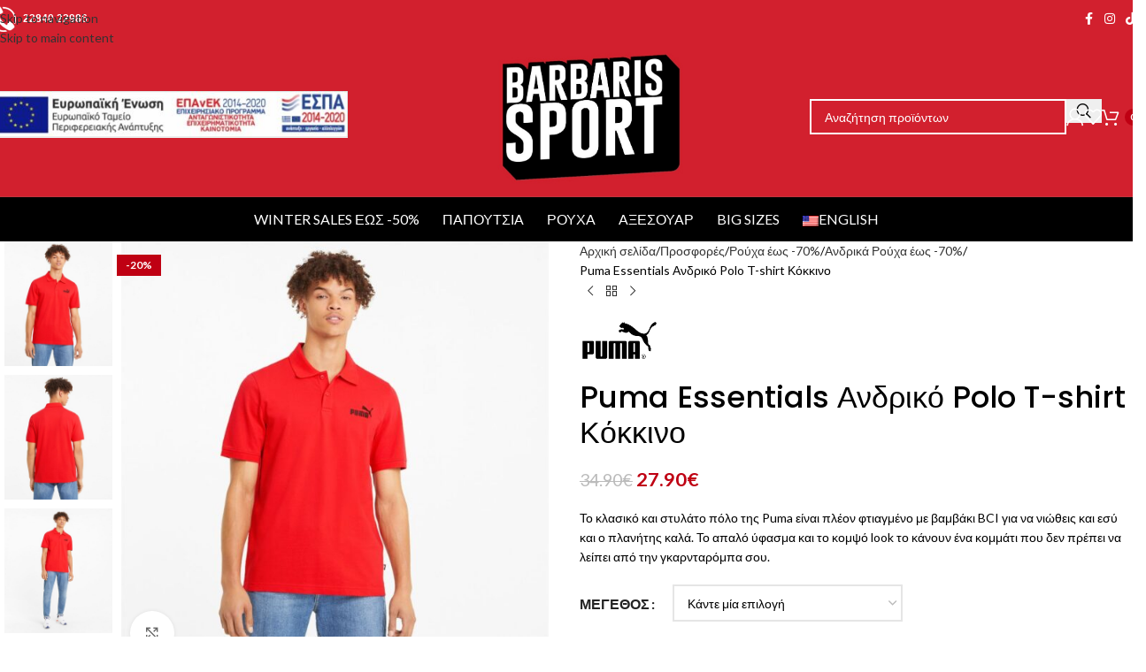

--- FILE ---
content_type: text/html; charset=UTF-8
request_url: https://barbarissport.gr/product/puma-essentials-%CE%B1%CE%BD%CE%B4%CF%81%CE%B9%CE%BA%CF%8C-polo-t-shirt-%CE%BA%CF%8C%CE%BA%CE%BA%CE%B9%CE%BD%CE%BF/
body_size: 54025
content:
<!DOCTYPE html>
<html dir="ltr" lang="el" prefix="og: https://ogp.me/ns#">
<head>
<meta charset="UTF-8">
<link rel="profile" href="https://gmpg.org/xfn/11">
<link rel="pingback" href="https://barbarissport.gr/xmlrpc.php">
<title>Puma Essentials Ανδρικό Polo T-shirt Κόκκινο - Barbaris Sport</title>
<!-- All in One SEO 4.9.3 - aioseo.com -->
<meta name="description" content="Το κλασικό και στυλάτο πόλο της Puma είναι πλέον φτιαγμένο με βαμβάκι BCI για να νιώθεις και εσύ και ο πλανήτης καλά. Το απαλό ύφασμα και το κομψό look το κάνουν ένα κομμάτι που δεν πρέπει να λείπει από την γκαρνταρόμπα σου." />
<meta name="robots" content="max-image-preview:large" />
<link rel="canonical" href="https://barbarissport.gr/product/puma-essentials-%ce%b1%ce%bd%ce%b4%cf%81%ce%b9%ce%ba%cf%8c-polo-t-shirt-%ce%ba%cf%8c%ce%ba%ce%ba%ce%b9%ce%bd%ce%bf/" />
<meta name="generator" content="All in One SEO (AIOSEO) 4.9.3" />
<meta property="og:locale" content="el_GR" />
<meta property="og:site_name" content="Barbaris Sport - E-shop | Sporting Goods, footwear and apparel" />
<meta property="og:type" content="article" />
<meta property="og:title" content="Puma Essentials Ανδρικό Polo T-shirt Κόκκινο - Barbaris Sport" />
<meta property="og:description" content="Το κλασικό και στυλάτο πόλο της Puma είναι πλέον φτιαγμένο με βαμβάκι BCI για να νιώθεις και εσύ και ο πλανήτης καλά. Το απαλό ύφασμα και το κομψό look το κάνουν ένα κομμάτι που δεν πρέπει να λείπει από την γκαρνταρόμπα σου." />
<meta property="og:url" content="https://barbarissport.gr/product/puma-essentials-%ce%b1%ce%bd%ce%b4%cf%81%ce%b9%ce%ba%cf%8c-polo-t-shirt-%ce%ba%cf%8c%ce%ba%ce%ba%ce%b9%ce%bd%ce%bf/" />
<meta property="article:published_time" content="2023-04-09T23:39:19+00:00" />
<meta property="article:modified_time" content="2025-07-09T13:10:42+00:00" />
<meta name="twitter:card" content="summary_large_image" />
<meta name="twitter:title" content="Puma Essentials Ανδρικό Polo T-shirt Κόκκινο - Barbaris Sport" />
<meta name="twitter:description" content="Το κλασικό και στυλάτο πόλο της Puma είναι πλέον φτιαγμένο με βαμβάκι BCI για να νιώθεις και εσύ και ο πλανήτης καλά. Το απαλό ύφασμα και το κομψό look το κάνουν ένα κομμάτι που δεν πρέπει να λείπει από την γκαρνταρόμπα σου." />
<script type="application/ld+json" class="aioseo-schema">
{"@context":"https:\/\/schema.org","@graph":[{"@type":"BreadcrumbList","@id":"https:\/\/barbarissport.gr\/product\/puma-essentials-%ce%b1%ce%bd%ce%b4%cf%81%ce%b9%ce%ba%cf%8c-polo-t-shirt-%ce%ba%cf%8c%ce%ba%ce%ba%ce%b9%ce%bd%ce%bf\/#breadcrumblist","itemListElement":[{"@type":"ListItem","@id":"https:\/\/barbarissport.gr#listItem","position":1,"name":"Home","item":"https:\/\/barbarissport.gr","nextItem":{"@type":"ListItem","@id":"https:\/\/barbarissport.gr\/shop\/#listItem","name":"\u039a\u03b1\u03c4\u03ac\u03c3\u03c4\u03b7\u03bc\u03b1"}},{"@type":"ListItem","@id":"https:\/\/barbarissport.gr\/shop\/#listItem","position":2,"name":"\u039a\u03b1\u03c4\u03ac\u03c3\u03c4\u03b7\u03bc\u03b1","item":"https:\/\/barbarissport.gr\/shop\/","nextItem":{"@type":"ListItem","@id":"https:\/\/barbarissport.gr\/product-category\/%cf%81%ce%bf%cf%8d%cf%87%ce%b1\/#listItem","name":"\u03a1\u03bf\u03cd\u03c7\u03b1"},"previousItem":{"@type":"ListItem","@id":"https:\/\/barbarissport.gr#listItem","name":"Home"}},{"@type":"ListItem","@id":"https:\/\/barbarissport.gr\/product-category\/%cf%81%ce%bf%cf%8d%cf%87%ce%b1\/#listItem","position":3,"name":"\u03a1\u03bf\u03cd\u03c7\u03b1","item":"https:\/\/barbarissport.gr\/product-category\/%cf%81%ce%bf%cf%8d%cf%87%ce%b1\/","nextItem":{"@type":"ListItem","@id":"https:\/\/barbarissport.gr\/product-category\/%cf%81%ce%bf%cf%8d%cf%87%ce%b1\/%ce%b1%ce%bd%ce%b4%cf%81%ce%b9%ce%ba%ce%ac-%cf%81%ce%bf%cf%8d%cf%87%ce%b1\/#listItem","name":"\u0391\u03bd\u03b4\u03c1\u03b9\u03ba\u03ac \u03a1\u03bf\u03cd\u03c7\u03b1"},"previousItem":{"@type":"ListItem","@id":"https:\/\/barbarissport.gr\/shop\/#listItem","name":"\u039a\u03b1\u03c4\u03ac\u03c3\u03c4\u03b7\u03bc\u03b1"}},{"@type":"ListItem","@id":"https:\/\/barbarissport.gr\/product-category\/%cf%81%ce%bf%cf%8d%cf%87%ce%b1\/%ce%b1%ce%bd%ce%b4%cf%81%ce%b9%ce%ba%ce%ac-%cf%81%ce%bf%cf%8d%cf%87%ce%b1\/#listItem","position":4,"name":"\u0391\u03bd\u03b4\u03c1\u03b9\u03ba\u03ac \u03a1\u03bf\u03cd\u03c7\u03b1","item":"https:\/\/barbarissport.gr\/product-category\/%cf%81%ce%bf%cf%8d%cf%87%ce%b1\/%ce%b1%ce%bd%ce%b4%cf%81%ce%b9%ce%ba%ce%ac-%cf%81%ce%bf%cf%8d%cf%87%ce%b1\/","nextItem":{"@type":"ListItem","@id":"https:\/\/barbarissport.gr\/product-category\/%cf%81%ce%bf%cf%8d%cf%87%ce%b1\/%ce%b1%ce%bd%ce%b4%cf%81%ce%b9%ce%ba%ce%ac-%cf%81%ce%bf%cf%8d%cf%87%ce%b1\/t-shirts-%ce%bc%cf%80%ce%bb%ce%bf%cf%8d%ce%b6%ce%b1-%ce%ba%ce%bf%ce%bd%cf%84%cf%8c-%ce%bc%ce%b1%ce%bd%ce%af%ce%ba%ce%b9-%ce%b1%ce%bd%ce%b4%cf%81%ce%b9%ce%ba%ce%ac-%cf%81%ce%bf%cf%8d%cf%87%ce%b1\/#listItem","name":"T-shirts | \u039c\u03c0\u03bb\u03bf\u03cd\u03b6\u03b1 \u03ba\u03bf\u03bd\u03c4\u03cc \u03bc\u03b1\u03bd\u03af\u03ba\u03b9"},"previousItem":{"@type":"ListItem","@id":"https:\/\/barbarissport.gr\/product-category\/%cf%81%ce%bf%cf%8d%cf%87%ce%b1\/#listItem","name":"\u03a1\u03bf\u03cd\u03c7\u03b1"}},{"@type":"ListItem","@id":"https:\/\/barbarissport.gr\/product-category\/%cf%81%ce%bf%cf%8d%cf%87%ce%b1\/%ce%b1%ce%bd%ce%b4%cf%81%ce%b9%ce%ba%ce%ac-%cf%81%ce%bf%cf%8d%cf%87%ce%b1\/t-shirts-%ce%bc%cf%80%ce%bb%ce%bf%cf%8d%ce%b6%ce%b1-%ce%ba%ce%bf%ce%bd%cf%84%cf%8c-%ce%bc%ce%b1%ce%bd%ce%af%ce%ba%ce%b9-%ce%b1%ce%bd%ce%b4%cf%81%ce%b9%ce%ba%ce%ac-%cf%81%ce%bf%cf%8d%cf%87%ce%b1\/#listItem","position":5,"name":"T-shirts | \u039c\u03c0\u03bb\u03bf\u03cd\u03b6\u03b1 \u03ba\u03bf\u03bd\u03c4\u03cc \u03bc\u03b1\u03bd\u03af\u03ba\u03b9","item":"https:\/\/barbarissport.gr\/product-category\/%cf%81%ce%bf%cf%8d%cf%87%ce%b1\/%ce%b1%ce%bd%ce%b4%cf%81%ce%b9%ce%ba%ce%ac-%cf%81%ce%bf%cf%8d%cf%87%ce%b1\/t-shirts-%ce%bc%cf%80%ce%bb%ce%bf%cf%8d%ce%b6%ce%b1-%ce%ba%ce%bf%ce%bd%cf%84%cf%8c-%ce%bc%ce%b1%ce%bd%ce%af%ce%ba%ce%b9-%ce%b1%ce%bd%ce%b4%cf%81%ce%b9%ce%ba%ce%ac-%cf%81%ce%bf%cf%8d%cf%87%ce%b1\/","nextItem":{"@type":"ListItem","@id":"https:\/\/barbarissport.gr\/product\/puma-essentials-%ce%b1%ce%bd%ce%b4%cf%81%ce%b9%ce%ba%cf%8c-polo-t-shirt-%ce%ba%cf%8c%ce%ba%ce%ba%ce%b9%ce%bd%ce%bf\/#listItem","name":"Puma Essentials \u0391\u03bd\u03b4\u03c1\u03b9\u03ba\u03cc Polo T-shirt \u039a\u03cc\u03ba\u03ba\u03b9\u03bd\u03bf"},"previousItem":{"@type":"ListItem","@id":"https:\/\/barbarissport.gr\/product-category\/%cf%81%ce%bf%cf%8d%cf%87%ce%b1\/%ce%b1%ce%bd%ce%b4%cf%81%ce%b9%ce%ba%ce%ac-%cf%81%ce%bf%cf%8d%cf%87%ce%b1\/#listItem","name":"\u0391\u03bd\u03b4\u03c1\u03b9\u03ba\u03ac \u03a1\u03bf\u03cd\u03c7\u03b1"}},{"@type":"ListItem","@id":"https:\/\/barbarissport.gr\/product\/puma-essentials-%ce%b1%ce%bd%ce%b4%cf%81%ce%b9%ce%ba%cf%8c-polo-t-shirt-%ce%ba%cf%8c%ce%ba%ce%ba%ce%b9%ce%bd%ce%bf\/#listItem","position":6,"name":"Puma Essentials \u0391\u03bd\u03b4\u03c1\u03b9\u03ba\u03cc Polo T-shirt \u039a\u03cc\u03ba\u03ba\u03b9\u03bd\u03bf","previousItem":{"@type":"ListItem","@id":"https:\/\/barbarissport.gr\/product-category\/%cf%81%ce%bf%cf%8d%cf%87%ce%b1\/%ce%b1%ce%bd%ce%b4%cf%81%ce%b9%ce%ba%ce%ac-%cf%81%ce%bf%cf%8d%cf%87%ce%b1\/t-shirts-%ce%bc%cf%80%ce%bb%ce%bf%cf%8d%ce%b6%ce%b1-%ce%ba%ce%bf%ce%bd%cf%84%cf%8c-%ce%bc%ce%b1%ce%bd%ce%af%ce%ba%ce%b9-%ce%b1%ce%bd%ce%b4%cf%81%ce%b9%ce%ba%ce%ac-%cf%81%ce%bf%cf%8d%cf%87%ce%b1\/#listItem","name":"T-shirts | \u039c\u03c0\u03bb\u03bf\u03cd\u03b6\u03b1 \u03ba\u03bf\u03bd\u03c4\u03cc \u03bc\u03b1\u03bd\u03af\u03ba\u03b9"}}]},{"@type":"ItemPage","@id":"https:\/\/barbarissport.gr\/product\/puma-essentials-%ce%b1%ce%bd%ce%b4%cf%81%ce%b9%ce%ba%cf%8c-polo-t-shirt-%ce%ba%cf%8c%ce%ba%ce%ba%ce%b9%ce%bd%ce%bf\/#itempage","url":"https:\/\/barbarissport.gr\/product\/puma-essentials-%ce%b1%ce%bd%ce%b4%cf%81%ce%b9%ce%ba%cf%8c-polo-t-shirt-%ce%ba%cf%8c%ce%ba%ce%ba%ce%b9%ce%bd%ce%bf\/","name":"Puma Essentials \u0391\u03bd\u03b4\u03c1\u03b9\u03ba\u03cc Polo T-shirt \u039a\u03cc\u03ba\u03ba\u03b9\u03bd\u03bf - Barbaris Sport","description":"\u03a4\u03bf \u03ba\u03bb\u03b1\u03c3\u03b9\u03ba\u03cc \u03ba\u03b1\u03b9 \u03c3\u03c4\u03c5\u03bb\u03ac\u03c4\u03bf \u03c0\u03cc\u03bb\u03bf \u03c4\u03b7\u03c2 Puma \u03b5\u03af\u03bd\u03b1\u03b9 \u03c0\u03bb\u03ad\u03bf\u03bd \u03c6\u03c4\u03b9\u03b1\u03b3\u03bc\u03ad\u03bd\u03bf \u03bc\u03b5 \u03b2\u03b1\u03bc\u03b2\u03ac\u03ba\u03b9 BCI \u03b3\u03b9\u03b1 \u03bd\u03b1 \u03bd\u03b9\u03ce\u03b8\u03b5\u03b9\u03c2 \u03ba\u03b1\u03b9 \u03b5\u03c3\u03cd \u03ba\u03b1\u03b9 \u03bf \u03c0\u03bb\u03b1\u03bd\u03ae\u03c4\u03b7\u03c2 \u03ba\u03b1\u03bb\u03ac. \u03a4\u03bf \u03b1\u03c0\u03b1\u03bb\u03cc \u03cd\u03c6\u03b1\u03c3\u03bc\u03b1 \u03ba\u03b1\u03b9 \u03c4\u03bf \u03ba\u03bf\u03bc\u03c8\u03cc look \u03c4\u03bf \u03ba\u03ac\u03bd\u03bf\u03c5\u03bd \u03ad\u03bd\u03b1 \u03ba\u03bf\u03bc\u03bc\u03ac\u03c4\u03b9 \u03c0\u03bf\u03c5 \u03b4\u03b5\u03bd \u03c0\u03c1\u03ad\u03c0\u03b5\u03b9 \u03bd\u03b1 \u03bb\u03b5\u03af\u03c0\u03b5\u03b9 \u03b1\u03c0\u03cc \u03c4\u03b7\u03bd \u03b3\u03ba\u03b1\u03c1\u03bd\u03c4\u03b1\u03c1\u03cc\u03bc\u03c0\u03b1 \u03c3\u03bf\u03c5.","inLanguage":"el","isPartOf":{"@id":"https:\/\/barbarissport.gr\/#website"},"breadcrumb":{"@id":"https:\/\/barbarissport.gr\/product\/puma-essentials-%ce%b1%ce%bd%ce%b4%cf%81%ce%b9%ce%ba%cf%8c-polo-t-shirt-%ce%ba%cf%8c%ce%ba%ce%ba%ce%b9%ce%bd%ce%bf\/#breadcrumblist"},"image":{"@type":"ImageObject","url":"https:\/\/barbarissport.gr\/wp-content\/uploads\/2023\/04\/Puma-ESS-\u0391\u03bd\u03b4\u03c1\u03b9\u03ba\u03cc-\u03a0\u03b9\u03ba\u03ad-\u03a0\u03cc\u03bb\u03bf-586674-11.jpg","@id":"https:\/\/barbarissport.gr\/product\/puma-essentials-%ce%b1%ce%bd%ce%b4%cf%81%ce%b9%ce%ba%cf%8c-polo-t-shirt-%ce%ba%cf%8c%ce%ba%ce%ba%ce%b9%ce%bd%ce%bf\/#mainImage","width":1011,"height":1011,"caption":"Puma ESS \u0391\u03bd\u03b4\u03c1\u03b9\u03ba\u03cc \u03a0\u03b9\u03ba\u03ad \u03a0\u03cc\u03bb\u03bf 586674 11"},"primaryImageOfPage":{"@id":"https:\/\/barbarissport.gr\/product\/puma-essentials-%ce%b1%ce%bd%ce%b4%cf%81%ce%b9%ce%ba%cf%8c-polo-t-shirt-%ce%ba%cf%8c%ce%ba%ce%ba%ce%b9%ce%bd%ce%bf\/#mainImage"},"datePublished":"2023-04-10T02:39:19+03:00","dateModified":"2025-07-09T16:10:42+03:00"},{"@type":"Organization","@id":"https:\/\/barbarissport.gr\/#organization","name":"Barbaris Sport","description":"E-shop | Sporting Goods, footwear and apparel","url":"https:\/\/barbarissport.gr\/","email":"barbarissport@gmail.com","telephone":"+302284022986","logo":{"@type":"ImageObject","url":"https:\/\/barbarissport.gr\/wp-content\/uploads\/2025\/04\/BARBARIS-SPORT-LOGO-2025.jpg","@id":"https:\/\/barbarissport.gr\/product\/puma-essentials-%ce%b1%ce%bd%ce%b4%cf%81%ce%b9%ce%ba%cf%8c-polo-t-shirt-%ce%ba%cf%8c%ce%ba%ce%ba%ce%b9%ce%bd%ce%bf\/#organizationLogo","width":657,"height":509,"caption":"BARBARIS SPORT LOGO 2025"},"image":{"@id":"https:\/\/barbarissport.gr\/product\/puma-essentials-%ce%b1%ce%bd%ce%b4%cf%81%ce%b9%ce%ba%cf%8c-polo-t-shirt-%ce%ba%cf%8c%ce%ba%ce%ba%ce%b9%ce%bd%ce%bf\/#organizationLogo"}},{"@type":"WebSite","@id":"https:\/\/barbarissport.gr\/#website","url":"https:\/\/barbarissport.gr\/","name":"Barbaris Sport","description":"E-shop | Sporting Goods, footwear and apparel","inLanguage":"el","publisher":{"@id":"https:\/\/barbarissport.gr\/#organization"}}]}
</script>
<!-- All in One SEO -->
<link rel='dns-prefetch' href='//fonts.googleapis.com' />
<link rel="alternate" type="application/rss+xml" title="Ροή RSS &raquo; Barbaris Sport" href="https://barbarissport.gr/feed/" />
<link rel="alternate" type="application/rss+xml" title="Ροή Σχολίων &raquo; Barbaris Sport" href="https://barbarissport.gr/comments/feed/" />
<link rel="alternate" title="oEmbed (JSON)" type="application/json+oembed" href="https://barbarissport.gr/wp-json/oembed/1.0/embed?url=https%3A%2F%2Fbarbarissport.gr%2Fproduct%2Fpuma-essentials-%25ce%25b1%25ce%25bd%25ce%25b4%25cf%2581%25ce%25b9%25ce%25ba%25cf%258c-polo-t-shirt-%25ce%25ba%25cf%258c%25ce%25ba%25ce%25ba%25ce%25b9%25ce%25bd%25ce%25bf%2F" />
<link rel="alternate" title="oEmbed (XML)" type="text/xml+oembed" href="https://barbarissport.gr/wp-json/oembed/1.0/embed?url=https%3A%2F%2Fbarbarissport.gr%2Fproduct%2Fpuma-essentials-%25ce%25b1%25ce%25bd%25ce%25b4%25cf%2581%25ce%25b9%25ce%25ba%25cf%258c-polo-t-shirt-%25ce%25ba%25cf%258c%25ce%25ba%25ce%25ba%25ce%25b9%25ce%25bd%25ce%25bf%2F&#038;format=xml" />
<!-- This site uses the Google Analytics by MonsterInsights plugin v9.11.1 - Using Analytics tracking - https://www.monsterinsights.com/ -->
<script src="//www.googletagmanager.com/gtag/js?id=G-Y889671S8M"  data-cfasync="false" data-wpfc-render="false" type="text/javascript" async></script>
<script data-cfasync="false" data-wpfc-render="false" type="text/javascript">
var mi_version = '9.11.1';
var mi_track_user = true;
var mi_no_track_reason = '';
var MonsterInsightsDefaultLocations = {"page_location":"https:\/\/barbarissport.gr\/product\/puma-essentials-%CE%B1%CE%BD%CE%B4%CF%81%CE%B9%CE%BA%CF%8C-polo-t-shirt-%CE%BA%CF%8C%CE%BA%CE%BA%CE%B9%CE%BD%CE%BF\/"};
if ( typeof MonsterInsightsPrivacyGuardFilter === 'function' ) {
var MonsterInsightsLocations = (typeof MonsterInsightsExcludeQuery === 'object') ? MonsterInsightsPrivacyGuardFilter( MonsterInsightsExcludeQuery ) : MonsterInsightsPrivacyGuardFilter( MonsterInsightsDefaultLocations );
} else {
var MonsterInsightsLocations = (typeof MonsterInsightsExcludeQuery === 'object') ? MonsterInsightsExcludeQuery : MonsterInsightsDefaultLocations;
}
var disableStrs = [
'ga-disable-G-Y889671S8M',
];
/* Function to detect opted out users */
function __gtagTrackerIsOptedOut() {
for (var index = 0; index < disableStrs.length; index++) {
if (document.cookie.indexOf(disableStrs[index] + '=true') > -1) {
return true;
}
}
return false;
}
/* Disable tracking if the opt-out cookie exists. */
if (__gtagTrackerIsOptedOut()) {
for (var index = 0; index < disableStrs.length; index++) {
window[disableStrs[index]] = true;
}
}
/* Opt-out function */
function __gtagTrackerOptout() {
for (var index = 0; index < disableStrs.length; index++) {
document.cookie = disableStrs[index] + '=true; expires=Thu, 31 Dec 2099 23:59:59 UTC; path=/';
window[disableStrs[index]] = true;
}
}
if ('undefined' === typeof gaOptout) {
function gaOptout() {
__gtagTrackerOptout();
}
}
window.dataLayer = window.dataLayer || [];
window.MonsterInsightsDualTracker = {
helpers: {},
trackers: {},
};
if (mi_track_user) {
function __gtagDataLayer() {
dataLayer.push(arguments);
}
function __gtagTracker(type, name, parameters) {
if (!parameters) {
parameters = {};
}
if (parameters.send_to) {
__gtagDataLayer.apply(null, arguments);
return;
}
if (type === 'event') {
parameters.send_to = monsterinsights_frontend.v4_id;
var hookName = name;
if (typeof parameters['event_category'] !== 'undefined') {
hookName = parameters['event_category'] + ':' + name;
}
if (typeof MonsterInsightsDualTracker.trackers[hookName] !== 'undefined') {
MonsterInsightsDualTracker.trackers[hookName](parameters);
} else {
__gtagDataLayer('event', name, parameters);
}
} else {
__gtagDataLayer.apply(null, arguments);
}
}
__gtagTracker('js', new Date());
__gtagTracker('set', {
'developer_id.dZGIzZG': true,
});
if ( MonsterInsightsLocations.page_location ) {
__gtagTracker('set', MonsterInsightsLocations);
}
__gtagTracker('config', 'G-Y889671S8M', {"forceSSL":"true","link_attribution":"true"} );
window.gtag = __gtagTracker;										(function () {
/* https://developers.google.com/analytics/devguides/collection/analyticsjs/ */
/* ga and __gaTracker compatibility shim. */
var noopfn = function () {
return null;
};
var newtracker = function () {
return new Tracker();
};
var Tracker = function () {
return null;
};
var p = Tracker.prototype;
p.get = noopfn;
p.set = noopfn;
p.send = function () {
var args = Array.prototype.slice.call(arguments);
args.unshift('send');
__gaTracker.apply(null, args);
};
var __gaTracker = function () {
var len = arguments.length;
if (len === 0) {
return;
}
var f = arguments[len - 1];
if (typeof f !== 'object' || f === null || typeof f.hitCallback !== 'function') {
if ('send' === arguments[0]) {
var hitConverted, hitObject = false, action;
if ('event' === arguments[1]) {
if ('undefined' !== typeof arguments[3]) {
hitObject = {
'eventAction': arguments[3],
'eventCategory': arguments[2],
'eventLabel': arguments[4],
'value': arguments[5] ? arguments[5] : 1,
}
}
}
if ('pageview' === arguments[1]) {
if ('undefined' !== typeof arguments[2]) {
hitObject = {
'eventAction': 'page_view',
'page_path': arguments[2],
}
}
}
if (typeof arguments[2] === 'object') {
hitObject = arguments[2];
}
if (typeof arguments[5] === 'object') {
Object.assign(hitObject, arguments[5]);
}
if ('undefined' !== typeof arguments[1].hitType) {
hitObject = arguments[1];
if ('pageview' === hitObject.hitType) {
hitObject.eventAction = 'page_view';
}
}
if (hitObject) {
action = 'timing' === arguments[1].hitType ? 'timing_complete' : hitObject.eventAction;
hitConverted = mapArgs(hitObject);
__gtagTracker('event', action, hitConverted);
}
}
return;
}
function mapArgs(args) {
var arg, hit = {};
var gaMap = {
'eventCategory': 'event_category',
'eventAction': 'event_action',
'eventLabel': 'event_label',
'eventValue': 'event_value',
'nonInteraction': 'non_interaction',
'timingCategory': 'event_category',
'timingVar': 'name',
'timingValue': 'value',
'timingLabel': 'event_label',
'page': 'page_path',
'location': 'page_location',
'title': 'page_title',
'referrer' : 'page_referrer',
};
for (arg in args) {
if (!(!args.hasOwnProperty(arg) || !gaMap.hasOwnProperty(arg))) {
hit[gaMap[arg]] = args[arg];
} else {
hit[arg] = args[arg];
}
}
return hit;
}
try {
f.hitCallback();
} catch (ex) {
}
};
__gaTracker.create = newtracker;
__gaTracker.getByName = newtracker;
__gaTracker.getAll = function () {
return [];
};
__gaTracker.remove = noopfn;
__gaTracker.loaded = true;
window['__gaTracker'] = __gaTracker;
})();
} else {
console.log("");
(function () {
function __gtagTracker() {
return null;
}
window['__gtagTracker'] = __gtagTracker;
window['gtag'] = __gtagTracker;
})();
}
</script>
<!-- / Google Analytics by MonsterInsights -->
<style id='wp-img-auto-sizes-contain-inline-css' type='text/css'>
img:is([sizes=auto i],[sizes^="auto," i]){contain-intrinsic-size:3000px 1500px}
/*# sourceURL=wp-img-auto-sizes-contain-inline-css */
</style>
<link rel='stylesheet' id='sbi_styles-css' href='https://barbarissport.gr/wp-content/plugins/instagram-feed-pro/css/sbi-styles.min.css?ver=6.8.1' type='text/css' media='all' />
<style id='wp-block-library-inline-css' type='text/css'>
:root{--wp-block-synced-color:#7a00df;--wp-block-synced-color--rgb:122,0,223;--wp-bound-block-color:var(--wp-block-synced-color);--wp-editor-canvas-background:#ddd;--wp-admin-theme-color:#007cba;--wp-admin-theme-color--rgb:0,124,186;--wp-admin-theme-color-darker-10:#006ba1;--wp-admin-theme-color-darker-10--rgb:0,107,160.5;--wp-admin-theme-color-darker-20:#005a87;--wp-admin-theme-color-darker-20--rgb:0,90,135;--wp-admin-border-width-focus:2px}@media (min-resolution:192dpi){:root{--wp-admin-border-width-focus:1.5px}}.wp-element-button{cursor:pointer}:root .has-very-light-gray-background-color{background-color:#eee}:root .has-very-dark-gray-background-color{background-color:#313131}:root .has-very-light-gray-color{color:#eee}:root .has-very-dark-gray-color{color:#313131}:root .has-vivid-green-cyan-to-vivid-cyan-blue-gradient-background{background:linear-gradient(135deg,#00d084,#0693e3)}:root .has-purple-crush-gradient-background{background:linear-gradient(135deg,#34e2e4,#4721fb 50%,#ab1dfe)}:root .has-hazy-dawn-gradient-background{background:linear-gradient(135deg,#faaca8,#dad0ec)}:root .has-subdued-olive-gradient-background{background:linear-gradient(135deg,#fafae1,#67a671)}:root .has-atomic-cream-gradient-background{background:linear-gradient(135deg,#fdd79a,#004a59)}:root .has-nightshade-gradient-background{background:linear-gradient(135deg,#330968,#31cdcf)}:root .has-midnight-gradient-background{background:linear-gradient(135deg,#020381,#2874fc)}:root{--wp--preset--font-size--normal:16px;--wp--preset--font-size--huge:42px}.has-regular-font-size{font-size:1em}.has-larger-font-size{font-size:2.625em}.has-normal-font-size{font-size:var(--wp--preset--font-size--normal)}.has-huge-font-size{font-size:var(--wp--preset--font-size--huge)}.has-text-align-center{text-align:center}.has-text-align-left{text-align:left}.has-text-align-right{text-align:right}.has-fit-text{white-space:nowrap!important}#end-resizable-editor-section{display:none}.aligncenter{clear:both}.items-justified-left{justify-content:flex-start}.items-justified-center{justify-content:center}.items-justified-right{justify-content:flex-end}.items-justified-space-between{justify-content:space-between}.screen-reader-text{border:0;clip-path:inset(50%);height:1px;margin:-1px;overflow:hidden;padding:0;position:absolute;width:1px;word-wrap:normal!important}.screen-reader-text:focus{background-color:#ddd;clip-path:none;color:#444;display:block;font-size:1em;height:auto;left:5px;line-height:normal;padding:15px 23px 14px;text-decoration:none;top:5px;width:auto;z-index:100000}html :where(.has-border-color){border-style:solid}html :where([style*=border-top-color]){border-top-style:solid}html :where([style*=border-right-color]){border-right-style:solid}html :where([style*=border-bottom-color]){border-bottom-style:solid}html :where([style*=border-left-color]){border-left-style:solid}html :where([style*=border-width]){border-style:solid}html :where([style*=border-top-width]){border-top-style:solid}html :where([style*=border-right-width]){border-right-style:solid}html :where([style*=border-bottom-width]){border-bottom-style:solid}html :where([style*=border-left-width]){border-left-style:solid}html :where(img[class*=wp-image-]){height:auto;max-width:100%}:where(figure){margin:0 0 1em}html :where(.is-position-sticky){--wp-admin--admin-bar--position-offset:var(--wp-admin--admin-bar--height,0px)}@media screen and (max-width:600px){html :where(.is-position-sticky){--wp-admin--admin-bar--position-offset:0px}}
/*# sourceURL=wp-block-library-inline-css */
</style><style id='wp-block-group-inline-css' type='text/css'>
.wp-block-group{box-sizing:border-box}:where(.wp-block-group.wp-block-group-is-layout-constrained){position:relative}
/*# sourceURL=https://barbarissport.gr/wp-includes/blocks/group/style.min.css */
</style>
<style id='wp-block-paragraph-inline-css' type='text/css'>
.is-small-text{font-size:.875em}.is-regular-text{font-size:1em}.is-large-text{font-size:2.25em}.is-larger-text{font-size:3em}.has-drop-cap:not(:focus):first-letter{float:left;font-size:8.4em;font-style:normal;font-weight:100;line-height:.68;margin:.05em .1em 0 0;text-transform:uppercase}body.rtl .has-drop-cap:not(:focus):first-letter{float:none;margin-left:.1em}p.has-drop-cap.has-background{overflow:hidden}:root :where(p.has-background){padding:1.25em 2.375em}:where(p.has-text-color:not(.has-link-color)) a{color:inherit}p.has-text-align-left[style*="writing-mode:vertical-lr"],p.has-text-align-right[style*="writing-mode:vertical-rl"]{rotate:180deg}
/*# sourceURL=https://barbarissport.gr/wp-includes/blocks/paragraph/style.min.css */
</style>
<style id='wp-block-social-links-inline-css' type='text/css'>
.wp-block-social-links{background:none;box-sizing:border-box;margin-left:0;padding-left:0;padding-right:0;text-indent:0}.wp-block-social-links .wp-social-link a,.wp-block-social-links .wp-social-link a:hover{border-bottom:0;box-shadow:none;text-decoration:none}.wp-block-social-links .wp-social-link svg{height:1em;width:1em}.wp-block-social-links .wp-social-link span:not(.screen-reader-text){font-size:.65em;margin-left:.5em;margin-right:.5em}.wp-block-social-links.has-small-icon-size{font-size:16px}.wp-block-social-links,.wp-block-social-links.has-normal-icon-size{font-size:24px}.wp-block-social-links.has-large-icon-size{font-size:36px}.wp-block-social-links.has-huge-icon-size{font-size:48px}.wp-block-social-links.aligncenter{display:flex;justify-content:center}.wp-block-social-links.alignright{justify-content:flex-end}.wp-block-social-link{border-radius:9999px;display:block}@media not (prefers-reduced-motion){.wp-block-social-link{transition:transform .1s ease}}.wp-block-social-link{height:auto}.wp-block-social-link a{align-items:center;display:flex;line-height:0}.wp-block-social-link:hover{transform:scale(1.1)}.wp-block-social-links .wp-block-social-link.wp-social-link{display:inline-block;margin:0;padding:0}.wp-block-social-links .wp-block-social-link.wp-social-link .wp-block-social-link-anchor,.wp-block-social-links .wp-block-social-link.wp-social-link .wp-block-social-link-anchor svg,.wp-block-social-links .wp-block-social-link.wp-social-link .wp-block-social-link-anchor:active,.wp-block-social-links .wp-block-social-link.wp-social-link .wp-block-social-link-anchor:hover,.wp-block-social-links .wp-block-social-link.wp-social-link .wp-block-social-link-anchor:visited{color:currentColor;fill:currentColor}:where(.wp-block-social-links:not(.is-style-logos-only)) .wp-social-link{background-color:#f0f0f0;color:#444}:where(.wp-block-social-links:not(.is-style-logos-only)) .wp-social-link-amazon{background-color:#f90;color:#fff}:where(.wp-block-social-links:not(.is-style-logos-only)) .wp-social-link-bandcamp{background-color:#1ea0c3;color:#fff}:where(.wp-block-social-links:not(.is-style-logos-only)) .wp-social-link-behance{background-color:#0757fe;color:#fff}:where(.wp-block-social-links:not(.is-style-logos-only)) .wp-social-link-bluesky{background-color:#0a7aff;color:#fff}:where(.wp-block-social-links:not(.is-style-logos-only)) .wp-social-link-codepen{background-color:#1e1f26;color:#fff}:where(.wp-block-social-links:not(.is-style-logos-only)) .wp-social-link-deviantart{background-color:#02e49b;color:#fff}:where(.wp-block-social-links:not(.is-style-logos-only)) .wp-social-link-discord{background-color:#5865f2;color:#fff}:where(.wp-block-social-links:not(.is-style-logos-only)) .wp-social-link-dribbble{background-color:#e94c89;color:#fff}:where(.wp-block-social-links:not(.is-style-logos-only)) .wp-social-link-dropbox{background-color:#4280ff;color:#fff}:where(.wp-block-social-links:not(.is-style-logos-only)) .wp-social-link-etsy{background-color:#f45800;color:#fff}:where(.wp-block-social-links:not(.is-style-logos-only)) .wp-social-link-facebook{background-color:#0866ff;color:#fff}:where(.wp-block-social-links:not(.is-style-logos-only)) .wp-social-link-fivehundredpx{background-color:#000;color:#fff}:where(.wp-block-social-links:not(.is-style-logos-only)) .wp-social-link-flickr{background-color:#0461dd;color:#fff}:where(.wp-block-social-links:not(.is-style-logos-only)) .wp-social-link-foursquare{background-color:#e65678;color:#fff}:where(.wp-block-social-links:not(.is-style-logos-only)) .wp-social-link-github{background-color:#24292d;color:#fff}:where(.wp-block-social-links:not(.is-style-logos-only)) .wp-social-link-goodreads{background-color:#eceadd;color:#382110}:where(.wp-block-social-links:not(.is-style-logos-only)) .wp-social-link-google{background-color:#ea4434;color:#fff}:where(.wp-block-social-links:not(.is-style-logos-only)) .wp-social-link-gravatar{background-color:#1d4fc4;color:#fff}:where(.wp-block-social-links:not(.is-style-logos-only)) .wp-social-link-instagram{background-color:#f00075;color:#fff}:where(.wp-block-social-links:not(.is-style-logos-only)) .wp-social-link-lastfm{background-color:#e21b24;color:#fff}:where(.wp-block-social-links:not(.is-style-logos-only)) .wp-social-link-linkedin{background-color:#0d66c2;color:#fff}:where(.wp-block-social-links:not(.is-style-logos-only)) .wp-social-link-mastodon{background-color:#3288d4;color:#fff}:where(.wp-block-social-links:not(.is-style-logos-only)) .wp-social-link-medium{background-color:#000;color:#fff}:where(.wp-block-social-links:not(.is-style-logos-only)) .wp-social-link-meetup{background-color:#f6405f;color:#fff}:where(.wp-block-social-links:not(.is-style-logos-only)) .wp-social-link-patreon{background-color:#000;color:#fff}:where(.wp-block-social-links:not(.is-style-logos-only)) .wp-social-link-pinterest{background-color:#e60122;color:#fff}:where(.wp-block-social-links:not(.is-style-logos-only)) .wp-social-link-pocket{background-color:#ef4155;color:#fff}:where(.wp-block-social-links:not(.is-style-logos-only)) .wp-social-link-reddit{background-color:#ff4500;color:#fff}:where(.wp-block-social-links:not(.is-style-logos-only)) .wp-social-link-skype{background-color:#0478d7;color:#fff}:where(.wp-block-social-links:not(.is-style-logos-only)) .wp-social-link-snapchat{background-color:#fefc00;color:#fff;stroke:#000}:where(.wp-block-social-links:not(.is-style-logos-only)) .wp-social-link-soundcloud{background-color:#ff5600;color:#fff}:where(.wp-block-social-links:not(.is-style-logos-only)) .wp-social-link-spotify{background-color:#1bd760;color:#fff}:where(.wp-block-social-links:not(.is-style-logos-only)) .wp-social-link-telegram{background-color:#2aabee;color:#fff}:where(.wp-block-social-links:not(.is-style-logos-only)) .wp-social-link-threads{background-color:#000;color:#fff}:where(.wp-block-social-links:not(.is-style-logos-only)) .wp-social-link-tiktok{background-color:#000;color:#fff}:where(.wp-block-social-links:not(.is-style-logos-only)) .wp-social-link-tumblr{background-color:#011835;color:#fff}:where(.wp-block-social-links:not(.is-style-logos-only)) .wp-social-link-twitch{background-color:#6440a4;color:#fff}:where(.wp-block-social-links:not(.is-style-logos-only)) .wp-social-link-twitter{background-color:#1da1f2;color:#fff}:where(.wp-block-social-links:not(.is-style-logos-only)) .wp-social-link-vimeo{background-color:#1eb7ea;color:#fff}:where(.wp-block-social-links:not(.is-style-logos-only)) .wp-social-link-vk{background-color:#4680c2;color:#fff}:where(.wp-block-social-links:not(.is-style-logos-only)) .wp-social-link-wordpress{background-color:#3499cd;color:#fff}:where(.wp-block-social-links:not(.is-style-logos-only)) .wp-social-link-whatsapp{background-color:#25d366;color:#fff}:where(.wp-block-social-links:not(.is-style-logos-only)) .wp-social-link-x{background-color:#000;color:#fff}:where(.wp-block-social-links:not(.is-style-logos-only)) .wp-social-link-yelp{background-color:#d32422;color:#fff}:where(.wp-block-social-links:not(.is-style-logos-only)) .wp-social-link-youtube{background-color:red;color:#fff}:where(.wp-block-social-links.is-style-logos-only) .wp-social-link{background:none}:where(.wp-block-social-links.is-style-logos-only) .wp-social-link svg{height:1.25em;width:1.25em}:where(.wp-block-social-links.is-style-logos-only) .wp-social-link-amazon{color:#f90}:where(.wp-block-social-links.is-style-logos-only) .wp-social-link-bandcamp{color:#1ea0c3}:where(.wp-block-social-links.is-style-logos-only) .wp-social-link-behance{color:#0757fe}:where(.wp-block-social-links.is-style-logos-only) .wp-social-link-bluesky{color:#0a7aff}:where(.wp-block-social-links.is-style-logos-only) .wp-social-link-codepen{color:#1e1f26}:where(.wp-block-social-links.is-style-logos-only) .wp-social-link-deviantart{color:#02e49b}:where(.wp-block-social-links.is-style-logos-only) .wp-social-link-discord{color:#5865f2}:where(.wp-block-social-links.is-style-logos-only) .wp-social-link-dribbble{color:#e94c89}:where(.wp-block-social-links.is-style-logos-only) .wp-social-link-dropbox{color:#4280ff}:where(.wp-block-social-links.is-style-logos-only) .wp-social-link-etsy{color:#f45800}:where(.wp-block-social-links.is-style-logos-only) .wp-social-link-facebook{color:#0866ff}:where(.wp-block-social-links.is-style-logos-only) .wp-social-link-fivehundredpx{color:#000}:where(.wp-block-social-links.is-style-logos-only) .wp-social-link-flickr{color:#0461dd}:where(.wp-block-social-links.is-style-logos-only) .wp-social-link-foursquare{color:#e65678}:where(.wp-block-social-links.is-style-logos-only) .wp-social-link-github{color:#24292d}:where(.wp-block-social-links.is-style-logos-only) .wp-social-link-goodreads{color:#382110}:where(.wp-block-social-links.is-style-logos-only) .wp-social-link-google{color:#ea4434}:where(.wp-block-social-links.is-style-logos-only) .wp-social-link-gravatar{color:#1d4fc4}:where(.wp-block-social-links.is-style-logos-only) .wp-social-link-instagram{color:#f00075}:where(.wp-block-social-links.is-style-logos-only) .wp-social-link-lastfm{color:#e21b24}:where(.wp-block-social-links.is-style-logos-only) .wp-social-link-linkedin{color:#0d66c2}:where(.wp-block-social-links.is-style-logos-only) .wp-social-link-mastodon{color:#3288d4}:where(.wp-block-social-links.is-style-logos-only) .wp-social-link-medium{color:#000}:where(.wp-block-social-links.is-style-logos-only) .wp-social-link-meetup{color:#f6405f}:where(.wp-block-social-links.is-style-logos-only) .wp-social-link-patreon{color:#000}:where(.wp-block-social-links.is-style-logos-only) .wp-social-link-pinterest{color:#e60122}:where(.wp-block-social-links.is-style-logos-only) .wp-social-link-pocket{color:#ef4155}:where(.wp-block-social-links.is-style-logos-only) .wp-social-link-reddit{color:#ff4500}:where(.wp-block-social-links.is-style-logos-only) .wp-social-link-skype{color:#0478d7}:where(.wp-block-social-links.is-style-logos-only) .wp-social-link-snapchat{color:#fff;stroke:#000}:where(.wp-block-social-links.is-style-logos-only) .wp-social-link-soundcloud{color:#ff5600}:where(.wp-block-social-links.is-style-logos-only) .wp-social-link-spotify{color:#1bd760}:where(.wp-block-social-links.is-style-logos-only) .wp-social-link-telegram{color:#2aabee}:where(.wp-block-social-links.is-style-logos-only) .wp-social-link-threads{color:#000}:where(.wp-block-social-links.is-style-logos-only) .wp-social-link-tiktok{color:#000}:where(.wp-block-social-links.is-style-logos-only) .wp-social-link-tumblr{color:#011835}:where(.wp-block-social-links.is-style-logos-only) .wp-social-link-twitch{color:#6440a4}:where(.wp-block-social-links.is-style-logos-only) .wp-social-link-twitter{color:#1da1f2}:where(.wp-block-social-links.is-style-logos-only) .wp-social-link-vimeo{color:#1eb7ea}:where(.wp-block-social-links.is-style-logos-only) .wp-social-link-vk{color:#4680c2}:where(.wp-block-social-links.is-style-logos-only) .wp-social-link-whatsapp{color:#25d366}:where(.wp-block-social-links.is-style-logos-only) .wp-social-link-wordpress{color:#3499cd}:where(.wp-block-social-links.is-style-logos-only) .wp-social-link-x{color:#000}:where(.wp-block-social-links.is-style-logos-only) .wp-social-link-yelp{color:#d32422}:where(.wp-block-social-links.is-style-logos-only) .wp-social-link-youtube{color:red}.wp-block-social-links.is-style-pill-shape .wp-social-link{width:auto}:root :where(.wp-block-social-links .wp-social-link a){padding:.25em}:root :where(.wp-block-social-links.is-style-logos-only .wp-social-link a){padding:0}:root :where(.wp-block-social-links.is-style-pill-shape .wp-social-link a){padding-left:.6666666667em;padding-right:.6666666667em}.wp-block-social-links:not(.has-icon-color):not(.has-icon-background-color) .wp-social-link-snapchat .wp-block-social-link-label{color:#000}
/*# sourceURL=https://barbarissport.gr/wp-includes/blocks/social-links/style.min.css */
</style>
<style id='global-styles-inline-css' type='text/css'>
:root{--wp--preset--aspect-ratio--square: 1;--wp--preset--aspect-ratio--4-3: 4/3;--wp--preset--aspect-ratio--3-4: 3/4;--wp--preset--aspect-ratio--3-2: 3/2;--wp--preset--aspect-ratio--2-3: 2/3;--wp--preset--aspect-ratio--16-9: 16/9;--wp--preset--aspect-ratio--9-16: 9/16;--wp--preset--color--black: #000000;--wp--preset--color--cyan-bluish-gray: #abb8c3;--wp--preset--color--white: #ffffff;--wp--preset--color--pale-pink: #f78da7;--wp--preset--color--vivid-red: #cf2e2e;--wp--preset--color--luminous-vivid-orange: #ff6900;--wp--preset--color--luminous-vivid-amber: #fcb900;--wp--preset--color--light-green-cyan: #7bdcb5;--wp--preset--color--vivid-green-cyan: #00d084;--wp--preset--color--pale-cyan-blue: #8ed1fc;--wp--preset--color--vivid-cyan-blue: #0693e3;--wp--preset--color--vivid-purple: #9b51e0;--wp--preset--gradient--vivid-cyan-blue-to-vivid-purple: linear-gradient(135deg,rgb(6,147,227) 0%,rgb(155,81,224) 100%);--wp--preset--gradient--light-green-cyan-to-vivid-green-cyan: linear-gradient(135deg,rgb(122,220,180) 0%,rgb(0,208,130) 100%);--wp--preset--gradient--luminous-vivid-amber-to-luminous-vivid-orange: linear-gradient(135deg,rgb(252,185,0) 0%,rgb(255,105,0) 100%);--wp--preset--gradient--luminous-vivid-orange-to-vivid-red: linear-gradient(135deg,rgb(255,105,0) 0%,rgb(207,46,46) 100%);--wp--preset--gradient--very-light-gray-to-cyan-bluish-gray: linear-gradient(135deg,rgb(238,238,238) 0%,rgb(169,184,195) 100%);--wp--preset--gradient--cool-to-warm-spectrum: linear-gradient(135deg,rgb(74,234,220) 0%,rgb(151,120,209) 20%,rgb(207,42,186) 40%,rgb(238,44,130) 60%,rgb(251,105,98) 80%,rgb(254,248,76) 100%);--wp--preset--gradient--blush-light-purple: linear-gradient(135deg,rgb(255,206,236) 0%,rgb(152,150,240) 100%);--wp--preset--gradient--blush-bordeaux: linear-gradient(135deg,rgb(254,205,165) 0%,rgb(254,45,45) 50%,rgb(107,0,62) 100%);--wp--preset--gradient--luminous-dusk: linear-gradient(135deg,rgb(255,203,112) 0%,rgb(199,81,192) 50%,rgb(65,88,208) 100%);--wp--preset--gradient--pale-ocean: linear-gradient(135deg,rgb(255,245,203) 0%,rgb(182,227,212) 50%,rgb(51,167,181) 100%);--wp--preset--gradient--electric-grass: linear-gradient(135deg,rgb(202,248,128) 0%,rgb(113,206,126) 100%);--wp--preset--gradient--midnight: linear-gradient(135deg,rgb(2,3,129) 0%,rgb(40,116,252) 100%);--wp--preset--font-size--small: 13px;--wp--preset--font-size--medium: 20px;--wp--preset--font-size--large: 36px;--wp--preset--font-size--x-large: 42px;--wp--preset--spacing--20: 0.44rem;--wp--preset--spacing--30: 0.67rem;--wp--preset--spacing--40: 1rem;--wp--preset--spacing--50: 1.5rem;--wp--preset--spacing--60: 2.25rem;--wp--preset--spacing--70: 3.38rem;--wp--preset--spacing--80: 5.06rem;--wp--preset--shadow--natural: 6px 6px 9px rgba(0, 0, 0, 0.2);--wp--preset--shadow--deep: 12px 12px 50px rgba(0, 0, 0, 0.4);--wp--preset--shadow--sharp: 6px 6px 0px rgba(0, 0, 0, 0.2);--wp--preset--shadow--outlined: 6px 6px 0px -3px rgb(255, 255, 255), 6px 6px rgb(0, 0, 0);--wp--preset--shadow--crisp: 6px 6px 0px rgb(0, 0, 0);}:where(body) { margin: 0; }.wp-site-blocks > .alignleft { float: left; margin-right: 2em; }.wp-site-blocks > .alignright { float: right; margin-left: 2em; }.wp-site-blocks > .aligncenter { justify-content: center; margin-left: auto; margin-right: auto; }:where(.is-layout-flex){gap: 0.5em;}:where(.is-layout-grid){gap: 0.5em;}.is-layout-flow > .alignleft{float: left;margin-inline-start: 0;margin-inline-end: 2em;}.is-layout-flow > .alignright{float: right;margin-inline-start: 2em;margin-inline-end: 0;}.is-layout-flow > .aligncenter{margin-left: auto !important;margin-right: auto !important;}.is-layout-constrained > .alignleft{float: left;margin-inline-start: 0;margin-inline-end: 2em;}.is-layout-constrained > .alignright{float: right;margin-inline-start: 2em;margin-inline-end: 0;}.is-layout-constrained > .aligncenter{margin-left: auto !important;margin-right: auto !important;}.is-layout-constrained > :where(:not(.alignleft):not(.alignright):not(.alignfull)){margin-left: auto !important;margin-right: auto !important;}body .is-layout-flex{display: flex;}.is-layout-flex{flex-wrap: wrap;align-items: center;}.is-layout-flex > :is(*, div){margin: 0;}body .is-layout-grid{display: grid;}.is-layout-grid > :is(*, div){margin: 0;}body{padding-top: 0px;padding-right: 0px;padding-bottom: 0px;padding-left: 0px;}a:where(:not(.wp-element-button)){text-decoration: none;}:root :where(.wp-element-button, .wp-block-button__link){background-color: #32373c;border-width: 0;color: #fff;font-family: inherit;font-size: inherit;font-style: inherit;font-weight: inherit;letter-spacing: inherit;line-height: inherit;padding-top: calc(0.667em + 2px);padding-right: calc(1.333em + 2px);padding-bottom: calc(0.667em + 2px);padding-left: calc(1.333em + 2px);text-decoration: none;text-transform: inherit;}.has-black-color{color: var(--wp--preset--color--black) !important;}.has-cyan-bluish-gray-color{color: var(--wp--preset--color--cyan-bluish-gray) !important;}.has-white-color{color: var(--wp--preset--color--white) !important;}.has-pale-pink-color{color: var(--wp--preset--color--pale-pink) !important;}.has-vivid-red-color{color: var(--wp--preset--color--vivid-red) !important;}.has-luminous-vivid-orange-color{color: var(--wp--preset--color--luminous-vivid-orange) !important;}.has-luminous-vivid-amber-color{color: var(--wp--preset--color--luminous-vivid-amber) !important;}.has-light-green-cyan-color{color: var(--wp--preset--color--light-green-cyan) !important;}.has-vivid-green-cyan-color{color: var(--wp--preset--color--vivid-green-cyan) !important;}.has-pale-cyan-blue-color{color: var(--wp--preset--color--pale-cyan-blue) !important;}.has-vivid-cyan-blue-color{color: var(--wp--preset--color--vivid-cyan-blue) !important;}.has-vivid-purple-color{color: var(--wp--preset--color--vivid-purple) !important;}.has-black-background-color{background-color: var(--wp--preset--color--black) !important;}.has-cyan-bluish-gray-background-color{background-color: var(--wp--preset--color--cyan-bluish-gray) !important;}.has-white-background-color{background-color: var(--wp--preset--color--white) !important;}.has-pale-pink-background-color{background-color: var(--wp--preset--color--pale-pink) !important;}.has-vivid-red-background-color{background-color: var(--wp--preset--color--vivid-red) !important;}.has-luminous-vivid-orange-background-color{background-color: var(--wp--preset--color--luminous-vivid-orange) !important;}.has-luminous-vivid-amber-background-color{background-color: var(--wp--preset--color--luminous-vivid-amber) !important;}.has-light-green-cyan-background-color{background-color: var(--wp--preset--color--light-green-cyan) !important;}.has-vivid-green-cyan-background-color{background-color: var(--wp--preset--color--vivid-green-cyan) !important;}.has-pale-cyan-blue-background-color{background-color: var(--wp--preset--color--pale-cyan-blue) !important;}.has-vivid-cyan-blue-background-color{background-color: var(--wp--preset--color--vivid-cyan-blue) !important;}.has-vivid-purple-background-color{background-color: var(--wp--preset--color--vivid-purple) !important;}.has-black-border-color{border-color: var(--wp--preset--color--black) !important;}.has-cyan-bluish-gray-border-color{border-color: var(--wp--preset--color--cyan-bluish-gray) !important;}.has-white-border-color{border-color: var(--wp--preset--color--white) !important;}.has-pale-pink-border-color{border-color: var(--wp--preset--color--pale-pink) !important;}.has-vivid-red-border-color{border-color: var(--wp--preset--color--vivid-red) !important;}.has-luminous-vivid-orange-border-color{border-color: var(--wp--preset--color--luminous-vivid-orange) !important;}.has-luminous-vivid-amber-border-color{border-color: var(--wp--preset--color--luminous-vivid-amber) !important;}.has-light-green-cyan-border-color{border-color: var(--wp--preset--color--light-green-cyan) !important;}.has-vivid-green-cyan-border-color{border-color: var(--wp--preset--color--vivid-green-cyan) !important;}.has-pale-cyan-blue-border-color{border-color: var(--wp--preset--color--pale-cyan-blue) !important;}.has-vivid-cyan-blue-border-color{border-color: var(--wp--preset--color--vivid-cyan-blue) !important;}.has-vivid-purple-border-color{border-color: var(--wp--preset--color--vivid-purple) !important;}.has-vivid-cyan-blue-to-vivid-purple-gradient-background{background: var(--wp--preset--gradient--vivid-cyan-blue-to-vivid-purple) !important;}.has-light-green-cyan-to-vivid-green-cyan-gradient-background{background: var(--wp--preset--gradient--light-green-cyan-to-vivid-green-cyan) !important;}.has-luminous-vivid-amber-to-luminous-vivid-orange-gradient-background{background: var(--wp--preset--gradient--luminous-vivid-amber-to-luminous-vivid-orange) !important;}.has-luminous-vivid-orange-to-vivid-red-gradient-background{background: var(--wp--preset--gradient--luminous-vivid-orange-to-vivid-red) !important;}.has-very-light-gray-to-cyan-bluish-gray-gradient-background{background: var(--wp--preset--gradient--very-light-gray-to-cyan-bluish-gray) !important;}.has-cool-to-warm-spectrum-gradient-background{background: var(--wp--preset--gradient--cool-to-warm-spectrum) !important;}.has-blush-light-purple-gradient-background{background: var(--wp--preset--gradient--blush-light-purple) !important;}.has-blush-bordeaux-gradient-background{background: var(--wp--preset--gradient--blush-bordeaux) !important;}.has-luminous-dusk-gradient-background{background: var(--wp--preset--gradient--luminous-dusk) !important;}.has-pale-ocean-gradient-background{background: var(--wp--preset--gradient--pale-ocean) !important;}.has-electric-grass-gradient-background{background: var(--wp--preset--gradient--electric-grass) !important;}.has-midnight-gradient-background{background: var(--wp--preset--gradient--midnight) !important;}.has-small-font-size{font-size: var(--wp--preset--font-size--small) !important;}.has-medium-font-size{font-size: var(--wp--preset--font-size--medium) !important;}.has-large-font-size{font-size: var(--wp--preset--font-size--large) !important;}.has-x-large-font-size{font-size: var(--wp--preset--font-size--x-large) !important;}
/*# sourceURL=global-styles-inline-css */
</style>
<link rel='stylesheet' id='sr7css-css' href='//barbarissport.gr/wp-content/plugins/revslider/public/css/sr7.css?ver=6.7.40' type='text/css' media='all' />
<style id='woocommerce-inline-inline-css' type='text/css'>
.woocommerce form .form-row .required { visibility: visible; }
/*# sourceURL=woocommerce-inline-inline-css */
</style>
<link rel='stylesheet' id='trp-language-switcher-style-css' href='https://barbarissport.gr/wp-content/plugins/translatepress-multilingual/assets/css/trp-language-switcher.css?ver=3.0.7' type='text/css' media='all' />
<link rel='stylesheet' id='megamenu-css' href='https://barbarissport.gr/wp-content/uploads/maxmegamenu/style.css?ver=e21061' type='text/css' media='all' />
<link rel='stylesheet' id='dashicons-css' href='https://barbarissport.gr/wp-includes/css/dashicons.min.css?ver=6.9' type='text/css' media='all' />
<link rel='stylesheet' id='wd-widget-price-filter-css' href='https://barbarissport.gr/wp-content/themes/woodmart/css/parts/woo-widget-price-filter.min.css?ver=8.3.8' type='text/css' media='all' />
<link rel='stylesheet' id='wd-widget-woo-other-css' href='https://barbarissport.gr/wp-content/themes/woodmart/css/parts/woo-widget-other.min.css?ver=8.3.8' type='text/css' media='all' />
<link rel='stylesheet' id='js_composer_front-css' href='https://barbarissport.gr/wp-content/plugins/js_composer/assets/css/js_composer.min.css?ver=8.7.2' type='text/css' media='all' />
<link rel='stylesheet' id='wd-style-base-css' href='https://barbarissport.gr/wp-content/themes/woodmart/css/parts/base.min.css?ver=8.3.8' type='text/css' media='all' />
<link rel='stylesheet' id='wd-helpers-wpb-elem-css' href='https://barbarissport.gr/wp-content/themes/woodmart/css/parts/helpers-wpb-elem.min.css?ver=8.3.8' type='text/css' media='all' />
<link rel='stylesheet' id='wd-revolution-slider-css' href='https://barbarissport.gr/wp-content/themes/woodmart/css/parts/int-rev-slider.min.css?ver=8.3.8' type='text/css' media='all' />
<link rel='stylesheet' id='wd-wpbakery-base-css' href='https://barbarissport.gr/wp-content/themes/woodmart/css/parts/int-wpb-base.min.css?ver=8.3.8' type='text/css' media='all' />
<link rel='stylesheet' id='wd-wpbakery-base-deprecated-css' href='https://barbarissport.gr/wp-content/themes/woodmart/css/parts/int-wpb-base-deprecated.min.css?ver=8.3.8' type='text/css' media='all' />
<link rel='stylesheet' id='wd-notices-fixed-css' href='https://barbarissport.gr/wp-content/themes/woodmart/css/parts/woo-opt-sticky-notices-old.min.css?ver=8.3.8' type='text/css' media='all' />
<link rel='stylesheet' id='wd-woocommerce-base-css' href='https://barbarissport.gr/wp-content/themes/woodmart/css/parts/woocommerce-base.min.css?ver=8.3.8' type='text/css' media='all' />
<link rel='stylesheet' id='wd-mod-star-rating-css' href='https://barbarissport.gr/wp-content/themes/woodmart/css/parts/mod-star-rating.min.css?ver=8.3.8' type='text/css' media='all' />
<link rel='stylesheet' id='wd-woocommerce-block-notices-css' href='https://barbarissport.gr/wp-content/themes/woodmart/css/parts/woo-mod-block-notices.min.css?ver=8.3.8' type='text/css' media='all' />
<link rel='stylesheet' id='wd-woo-mod-quantity-css' href='https://barbarissport.gr/wp-content/themes/woodmart/css/parts/woo-mod-quantity.min.css?ver=8.3.8' type='text/css' media='all' />
<link rel='stylesheet' id='wd-woo-single-prod-el-base-css' href='https://barbarissport.gr/wp-content/themes/woodmart/css/parts/woo-single-prod-el-base.min.css?ver=8.3.8' type='text/css' media='all' />
<link rel='stylesheet' id='wd-woo-mod-stock-status-css' href='https://barbarissport.gr/wp-content/themes/woodmart/css/parts/woo-mod-stock-status.min.css?ver=8.3.8' type='text/css' media='all' />
<link rel='stylesheet' id='wd-woo-mod-shop-attributes-css' href='https://barbarissport.gr/wp-content/themes/woodmart/css/parts/woo-mod-shop-attributes.min.css?ver=8.3.8' type='text/css' media='all' />
<link rel='stylesheet' id='wd-opt-form-underline-css' href='https://barbarissport.gr/wp-content/themes/woodmart/css/parts/opt-form-underline.min.css?ver=8.3.8' type='text/css' media='all' />
<link rel='stylesheet' id='wd-wp-blocks-css' href='https://barbarissport.gr/wp-content/themes/woodmart/css/parts/wp-blocks.min.css?ver=8.3.8' type='text/css' media='all' />
<link rel='stylesheet' id='wd-header-base-css' href='https://barbarissport.gr/wp-content/themes/woodmart/css/parts/header-base.min.css?ver=8.3.8' type='text/css' media='all' />
<link rel='stylesheet' id='wd-mod-tools-css' href='https://barbarissport.gr/wp-content/themes/woodmart/css/parts/mod-tools.min.css?ver=8.3.8' type='text/css' media='all' />
<link rel='stylesheet' id='wd-header-elements-base-css' href='https://barbarissport.gr/wp-content/themes/woodmart/css/parts/header-el-base.min.css?ver=8.3.8' type='text/css' media='all' />
<link rel='stylesheet' id='wd-social-icons-css' href='https://barbarissport.gr/wp-content/themes/woodmart/css/parts/el-social-icons.min.css?ver=8.3.8' type='text/css' media='all' />
<link rel='stylesheet' id='wd-header-search-css' href='https://barbarissport.gr/wp-content/themes/woodmart/css/parts/header-el-search.min.css?ver=8.3.8' type='text/css' media='all' />
<link rel='stylesheet' id='wd-header-search-form-css' href='https://barbarissport.gr/wp-content/themes/woodmart/css/parts/header-el-search-form.min.css?ver=8.3.8' type='text/css' media='all' />
<link rel='stylesheet' id='wd-wd-search-form-css' href='https://barbarissport.gr/wp-content/themes/woodmart/css/parts/wd-search-form.min.css?ver=8.3.8' type='text/css' media='all' />
<link rel='stylesheet' id='wd-wd-search-dropdown-css' href='https://barbarissport.gr/wp-content/themes/woodmart/css/parts/wd-search-dropdown.min.css?ver=8.3.8' type='text/css' media='all' />
<link rel='stylesheet' id='wd-header-my-account-dropdown-css' href='https://barbarissport.gr/wp-content/themes/woodmart/css/parts/header-el-my-account-dropdown.min.css?ver=8.3.8' type='text/css' media='all' />
<link rel='stylesheet' id='wd-woo-mod-login-form-css' href='https://barbarissport.gr/wp-content/themes/woodmart/css/parts/woo-mod-login-form.min.css?ver=8.3.8' type='text/css' media='all' />
<link rel='stylesheet' id='wd-header-my-account-css' href='https://barbarissport.gr/wp-content/themes/woodmart/css/parts/header-el-my-account.min.css?ver=8.3.8' type='text/css' media='all' />
<link rel='stylesheet' id='wd-header-cart-side-css' href='https://barbarissport.gr/wp-content/themes/woodmart/css/parts/header-el-cart-side.min.css?ver=8.3.8' type='text/css' media='all' />
<link rel='stylesheet' id='wd-header-cart-css' href='https://barbarissport.gr/wp-content/themes/woodmart/css/parts/header-el-cart.min.css?ver=8.3.8' type='text/css' media='all' />
<link rel='stylesheet' id='wd-widget-shopping-cart-css' href='https://barbarissport.gr/wp-content/themes/woodmart/css/parts/woo-widget-shopping-cart.min.css?ver=8.3.8' type='text/css' media='all' />
<link rel='stylesheet' id='wd-widget-product-list-css' href='https://barbarissport.gr/wp-content/themes/woodmart/css/parts/woo-widget-product-list.min.css?ver=8.3.8' type='text/css' media='all' />
<link rel='stylesheet' id='wd-header-mobile-nav-dropdown-css' href='https://barbarissport.gr/wp-content/themes/woodmart/css/parts/header-el-mobile-nav-dropdown.min.css?ver=8.3.8' type='text/css' media='all' />
<link rel='stylesheet' id='wd-woo-single-prod-predefined-css' href='https://barbarissport.gr/wp-content/themes/woodmart/css/parts/woo-single-prod-predefined.min.css?ver=8.3.8' type='text/css' media='all' />
<link rel='stylesheet' id='wd-woo-single-prod-and-quick-view-predefined-css' href='https://barbarissport.gr/wp-content/themes/woodmart/css/parts/woo-single-prod-and-quick-view-predefined.min.css?ver=8.3.8' type='text/css' media='all' />
<link rel='stylesheet' id='wd-woo-single-prod-el-tabs-predefined-css' href='https://barbarissport.gr/wp-content/themes/woodmart/css/parts/woo-single-prod-el-tabs-predefined.min.css?ver=8.3.8' type='text/css' media='all' />
<link rel='stylesheet' id='wd-woo-single-prod-opt-base-css' href='https://barbarissport.gr/wp-content/themes/woodmart/css/parts/woo-single-prod-opt-base.min.css?ver=8.3.8' type='text/css' media='all' />
<link rel='stylesheet' id='wd-woo-single-prod-el-gallery-css' href='https://barbarissport.gr/wp-content/themes/woodmart/css/parts/woo-single-prod-el-gallery.min.css?ver=8.3.8' type='text/css' media='all' />
<link rel='stylesheet' id='wd-woo-single-prod-el-gallery-opt-thumb-left-desktop-css' href='https://barbarissport.gr/wp-content/themes/woodmart/css/parts/woo-single-prod-el-gallery-opt-thumb-left-desktop.min.css?ver=8.3.8' type='text/css' media='all' />
<link rel='stylesheet' id='wd-swiper-css' href='https://barbarissport.gr/wp-content/themes/woodmart/css/parts/lib-swiper.min.css?ver=8.3.8' type='text/css' media='all' />
<link rel='stylesheet' id='wd-woo-mod-product-labels-css' href='https://barbarissport.gr/wp-content/themes/woodmart/css/parts/woo-mod-product-labels.min.css?ver=8.3.8' type='text/css' media='all' />
<link rel='stylesheet' id='wd-woo-mod-product-labels-rect-css' href='https://barbarissport.gr/wp-content/themes/woodmart/css/parts/woo-mod-product-labels-rect.min.css?ver=8.3.8' type='text/css' media='all' />
<link rel='stylesheet' id='wd-swiper-arrows-css' href='https://barbarissport.gr/wp-content/themes/woodmart/css/parts/lib-swiper-arrows.min.css?ver=8.3.8' type='text/css' media='all' />
<link rel='stylesheet' id='wd-photoswipe-css' href='https://barbarissport.gr/wp-content/themes/woodmart/css/parts/lib-photoswipe.min.css?ver=8.3.8' type='text/css' media='all' />
<link rel='stylesheet' id='wd-woo-single-prod-el-navigation-css' href='https://barbarissport.gr/wp-content/themes/woodmart/css/parts/woo-single-prod-el-navigation.min.css?ver=8.3.8' type='text/css' media='all' />
<link rel='stylesheet' id='wd-woo-mod-variation-form-css' href='https://barbarissport.gr/wp-content/themes/woodmart/css/parts/woo-mod-variation-form.min.css?ver=8.3.8' type='text/css' media='all' />
<link rel='stylesheet' id='wd-woo-mod-swatches-base-css' href='https://barbarissport.gr/wp-content/themes/woodmart/css/parts/woo-mod-swatches-base.min.css?ver=8.3.8' type='text/css' media='all' />
<link rel='stylesheet' id='wd-woo-mod-variation-form-single-css' href='https://barbarissport.gr/wp-content/themes/woodmart/css/parts/woo-mod-variation-form-single.min.css?ver=8.3.8' type='text/css' media='all' />
<link rel='stylesheet' id='wd-woo-mod-swatches-style-4-css' href='https://barbarissport.gr/wp-content/themes/woodmart/css/parts/woo-mod-swatches-style-4.min.css?ver=8.3.8' type='text/css' media='all' />
<link rel='stylesheet' id='wd-woo-mod-swatches-dis-2-css' href='https://barbarissport.gr/wp-content/themes/woodmart/css/parts/woo-mod-swatches-dis-style-2.min.css?ver=8.3.8' type='text/css' media='all' />
<link rel='stylesheet' id='wd-tabs-css' href='https://barbarissport.gr/wp-content/themes/woodmart/css/parts/el-tabs.min.css?ver=8.3.8' type='text/css' media='all' />
<link rel='stylesheet' id='wd-woo-single-prod-el-tabs-opt-layout-tabs-css' href='https://barbarissport.gr/wp-content/themes/woodmart/css/parts/woo-single-prod-el-tabs-opt-layout-tabs.min.css?ver=8.3.8' type='text/css' media='all' />
<link rel='stylesheet' id='wd-accordion-css' href='https://barbarissport.gr/wp-content/themes/woodmart/css/parts/el-accordion.min.css?ver=8.3.8' type='text/css' media='all' />
<link rel='stylesheet' id='wd-accordion-elem-wpb-css' href='https://barbarissport.gr/wp-content/themes/woodmart/css/parts/el-accordion-wpb-elem.min.css?ver=8.3.8' type='text/css' media='all' />
<link rel='stylesheet' id='wd-product-loop-css' href='https://barbarissport.gr/wp-content/themes/woodmart/css/parts/woo-product-loop.min.css?ver=8.3.8' type='text/css' media='all' />
<link rel='stylesheet' id='wd-product-loop-base-css' href='https://barbarissport.gr/wp-content/themes/woodmart/css/parts/woo-product-loop-base.min.css?ver=8.3.8' type='text/css' media='all' />
<link rel='stylesheet' id='wd-woo-mod-add-btn-replace-css' href='https://barbarissport.gr/wp-content/themes/woodmart/css/parts/woo-mod-add-btn-replace.min.css?ver=8.3.8' type='text/css' media='all' />
<link rel='stylesheet' id='wd-mod-more-description-css' href='https://barbarissport.gr/wp-content/themes/woodmart/css/parts/mod-more-description.min.css?ver=8.3.8' type='text/css' media='all' />
<link rel='stylesheet' id='wd-swiper-pagin-css' href='https://barbarissport.gr/wp-content/themes/woodmart/css/parts/lib-swiper-pagin.min.css?ver=8.3.8' type='text/css' media='all' />
<link rel='stylesheet' id='wd-footer-base-css' href='https://barbarissport.gr/wp-content/themes/woodmart/css/parts/footer-base.min.css?ver=8.3.8' type='text/css' media='all' />
<link rel='stylesheet' id='wd-wd-search-results-css' href='https://barbarissport.gr/wp-content/themes/woodmart/css/parts/wd-search-results.min.css?ver=8.3.8' type='text/css' media='all' />
<link rel='stylesheet' id='wd-widget-nav-css' href='https://barbarissport.gr/wp-content/themes/woodmart/css/parts/widget-nav.min.css?ver=8.3.8' type='text/css' media='all' />
<link rel='stylesheet' id='wd-cookies-popup-css' href='https://barbarissport.gr/wp-content/themes/woodmart/css/parts/opt-cookies.min.css?ver=8.3.8' type='text/css' media='all' />
<link rel='stylesheet' id='xts-google-fonts-css' href='https://fonts.googleapis.com/css?family=Lato%3A400%2C700%7CPoppins%3A400%2C600%2C500&#038;ver=8.3.8' type='text/css' media='all' />
<script type="text/javascript" src="https://barbarissport.gr/wp-includes/js/jquery/jquery.min.js?ver=3.7.1" id="jquery-core-js"></script>
<script type="text/javascript" src="https://barbarissport.gr/wp-includes/js/jquery/jquery-migrate.min.js?ver=3.4.1" id="jquery-migrate-js"></script>
<script type="text/javascript" src="https://barbarissport.gr/wp-content/plugins/google-analytics-for-wordpress/assets/js/frontend-gtag.min.js?ver=9.11.1" id="monsterinsights-frontend-script-js" async="async" data-wp-strategy="async"></script>
<script data-cfasync="false" data-wpfc-render="false" type="text/javascript" id='monsterinsights-frontend-script-js-extra'>/* <![CDATA[ */
var monsterinsights_frontend = {"js_events_tracking":"true","download_extensions":"doc,pdf,ppt,zip,xls,docx,pptx,xlsx","inbound_paths":"[{\"path\":\"\\\/go\\\/\",\"label\":\"affiliate\"},{\"path\":\"\\\/recommend\\\/\",\"label\":\"affiliate\"}]","home_url":"https:\/\/barbarissport.gr","hash_tracking":"false","v4_id":"G-Y889671S8M"};/* ]]> */
</script>
<script type="text/javascript" src="//barbarissport.gr/wp-content/plugins/revslider/public/js/libs/tptools.js?ver=6.7.40" id="tp-tools-js" async="async" data-wp-strategy="async"></script>
<script type="text/javascript" src="//barbarissport.gr/wp-content/plugins/revslider/public/js/sr7.js?ver=6.7.40" id="sr7-js" async="async" data-wp-strategy="async"></script>
<script type="text/javascript" src="https://barbarissport.gr/wp-content/plugins/woocommerce/assets/js/jquery-blockui/jquery.blockUI.min.js?ver=2.7.0-wc.10.4.3" id="wc-jquery-blockui-js" data-wp-strategy="defer"></script>
<script type="text/javascript" id="wc-add-to-cart-js-extra">
/* <![CDATA[ */
var wc_add_to_cart_params = {"ajax_url":"/wp-admin/admin-ajax.php","wc_ajax_url":"/?wc-ajax=%%endpoint%%","i18n_view_cart":"\u03a0\u03c1\u03bf\u03b2\u03bf\u03bb\u03ae \u03ba\u03b1\u03bb\u03b1\u03b8\u03b9\u03bf\u03cd","cart_url":"https://barbarissport.gr/cart/","is_cart":"","cart_redirect_after_add":"no"};
//# sourceURL=wc-add-to-cart-js-extra
/* ]]> */
</script>
<script type="text/javascript" src="https://barbarissport.gr/wp-content/plugins/woocommerce/assets/js/frontend/add-to-cart.min.js?ver=10.4.3" id="wc-add-to-cart-js" data-wp-strategy="defer"></script>
<script type="text/javascript" src="https://barbarissport.gr/wp-content/plugins/woocommerce/assets/js/zoom/jquery.zoom.min.js?ver=1.7.21-wc.10.4.3" id="wc-zoom-js" defer="defer" data-wp-strategy="defer"></script>
<script type="text/javascript" id="wc-single-product-js-extra">
/* <![CDATA[ */
var wc_single_product_params = {"i18n_required_rating_text":"\u03a0\u03b1\u03c1\u03b1\u03ba\u03b1\u03bb\u03bf\u03cd\u03bc\u03b5, \u03b5\u03c0\u03b9\u03bb\u03ad\u03be\u03c4\u03b5 \u03bc\u03af\u03b1 \u03b2\u03b1\u03b8\u03bc\u03bf\u03bb\u03bf\u03b3\u03af\u03b1","i18n_rating_options":["1 \u03b1\u03c0\u03cc 5 \u03b1\u03c3\u03c4\u03ad\u03c1\u03b9\u03b1","2 \u03b1\u03c0\u03cc 5 \u03b1\u03c3\u03c4\u03ad\u03c1\u03b9\u03b1","3 \u03b1\u03c0\u03cc 5 \u03b1\u03c3\u03c4\u03ad\u03c1\u03b9\u03b1","4 \u03b1\u03c0\u03cc 5 \u03b1\u03c3\u03c4\u03ad\u03c1\u03b9\u03b1","5 \u03b1\u03c0\u03cc 5 \u03b1\u03c3\u03c4\u03ad\u03c1\u03b9\u03b1"],"i18n_product_gallery_trigger_text":"View full-screen image gallery","review_rating_required":"yes","flexslider":{"rtl":false,"animation":"slide","smoothHeight":true,"directionNav":false,"controlNav":"thumbnails","slideshow":false,"animationSpeed":500,"animationLoop":false,"allowOneSlide":false},"zoom_enabled":"","zoom_options":[],"photoswipe_enabled":"","photoswipe_options":{"shareEl":false,"closeOnScroll":false,"history":false,"hideAnimationDuration":0,"showAnimationDuration":0},"flexslider_enabled":""};
//# sourceURL=wc-single-product-js-extra
/* ]]> */
</script>
<script type="text/javascript" src="https://barbarissport.gr/wp-content/plugins/woocommerce/assets/js/frontend/single-product.min.js?ver=10.4.3" id="wc-single-product-js" defer="defer" data-wp-strategy="defer"></script>
<script type="text/javascript" src="https://barbarissport.gr/wp-content/plugins/woocommerce/assets/js/js-cookie/js.cookie.min.js?ver=2.1.4-wc.10.4.3" id="wc-js-cookie-js" defer="defer" data-wp-strategy="defer"></script>
<script type="text/javascript" id="woocommerce-js-extra">
/* <![CDATA[ */
var woocommerce_params = {"ajax_url":"/wp-admin/admin-ajax.php","wc_ajax_url":"/?wc-ajax=%%endpoint%%","i18n_password_show":"\u0395\u03bc\u03c6\u03ac\u03bd\u03b9\u03c3\u03b7 \u03c3\u03c5\u03bd\u03b8\u03b7\u03bc\u03b1\u03c4\u03b9\u03ba\u03bf\u03cd","i18n_password_hide":"\u0391\u03c0\u03cc\u03ba\u03c1\u03c5\u03c8\u03b7 \u03c3\u03c5\u03bd\u03b8\u03b7\u03bc\u03b1\u03c4\u03b9\u03ba\u03bf\u03cd"};
//# sourceURL=woocommerce-js-extra
/* ]]> */
</script>
<script type="text/javascript" src="https://barbarissport.gr/wp-content/plugins/woocommerce/assets/js/frontend/woocommerce.min.js?ver=10.4.3" id="woocommerce-js" defer="defer" data-wp-strategy="defer"></script>
<script type="text/javascript" src="https://barbarissport.gr/wp-content/plugins/translatepress-multilingual/assets/js/trp-frontend-compatibility.js?ver=3.0.7" id="trp-frontend-compatibility-js"></script>
<script type="text/javascript" src="https://barbarissport.gr/wp-content/plugins/js_composer/assets/js/vendors/woocommerce-add-to-cart.js?ver=8.7.2" id="vc_woocommerce-add-to-cart-js-js"></script>
<script type="text/javascript" src="https://barbarissport.gr/wp-content/themes/woodmart/js/libs/device.min.js?ver=8.3.8" id="wd-device-library-js"></script>
<script type="text/javascript" src="https://barbarissport.gr/wp-content/themes/woodmart/js/scripts/global/scrollBar.min.js?ver=8.3.8" id="wd-scrollbar-js"></script>
<script></script><link rel="https://api.w.org/" href="https://barbarissport.gr/wp-json/" /><link rel="alternate" title="JSON" type="application/json" href="https://barbarissport.gr/wp-json/wp/v2/product/9108" /><link rel="EditURI" type="application/rsd+xml" title="RSD" href="https://barbarissport.gr/xmlrpc.php?rsd" />
<meta name="generator" content="WordPress 6.9" />
<meta name="generator" content="WooCommerce 10.4.3" />
<link rel='shortlink' href='https://barbarissport.gr/?p=9108' />
<link rel="alternate" hreflang="el" href="https://barbarissport.gr/product/puma-essentials-%CE%B1%CE%BD%CE%B4%CF%81%CE%B9%CE%BA%CF%8C-polo-t-shirt-%CE%BA%CF%8C%CE%BA%CE%BA%CE%B9%CE%BD%CE%BF/"/>
<link rel="alternate" hreflang="en-US" href="https://barbarissport.gr/en/product/puma-essentials-%CE%B1%CE%BD%CE%B4%CF%81%CE%B9%CE%BA%CF%8C-polo-t-shirt-%CE%BA%CF%8C%CE%BA%CE%BA%CE%B9%CE%BD%CE%BF/"/>
<link rel="alternate" hreflang="en" href="https://barbarissport.gr/en/product/puma-essentials-%CE%B1%CE%BD%CE%B4%CF%81%CE%B9%CE%BA%CF%8C-polo-t-shirt-%CE%BA%CF%8C%CE%BA%CE%BA%CE%B9%CE%BD%CE%BF/"/>
<meta name="theme-color" content="rgb(191,0,19)">					<meta name="viewport" content="width=device-width, initial-scale=1.0, maximum-scale=1.0, user-scalable=no">
<noscript><style>.woocommerce-product-gallery{ opacity: 1 !important; }</style></noscript>
<meta name="generator" content="Powered by WPBakery Page Builder - drag and drop page builder for WordPress."/>
<link rel="preconnect" href="https://fonts.googleapis.com">
<link rel="preconnect" href="https://fonts.gstatic.com/" crossorigin>
<meta name="generator" content="Powered by Slider Revolution 6.7.40 - responsive, Mobile-Friendly Slider Plugin for WordPress with comfortable drag and drop interface." />
<link rel="icon" href="https://barbarissport.gr/wp-content/uploads/2023/01/cropped-barbaris-sport-fav-icon-1-32x32.png" sizes="32x32" />
<link rel="icon" href="https://barbarissport.gr/wp-content/uploads/2023/01/cropped-barbaris-sport-fav-icon-1-192x192.png" sizes="192x192" />
<link rel="apple-touch-icon" href="https://barbarissport.gr/wp-content/uploads/2023/01/cropped-barbaris-sport-fav-icon-1-180x180.png" />
<meta name="msapplication-TileImage" content="https://barbarissport.gr/wp-content/uploads/2023/01/cropped-barbaris-sport-fav-icon-1-270x270.png" />
<script>
window._tpt			??= {};
window.SR7			??= {};
_tpt.R				??= {};
_tpt.R.fonts		??= {};
_tpt.R.fonts.customFonts??= {};
SR7.devMode			=  false;
SR7.F 				??= {};
SR7.G				??= {};
SR7.LIB				??= {};
SR7.E				??= {};
SR7.E.gAddons		??= {};
SR7.E.php 			??= {};
SR7.E.nonce			= '4450d4c095';
SR7.E.ajaxurl		= 'https://barbarissport.gr/wp-admin/admin-ajax.php';
SR7.E.resturl		= 'https://barbarissport.gr/wp-json/';
SR7.E.slug_path		= 'revslider/revslider.php';
SR7.E.slug			= 'revslider';
SR7.E.plugin_url	= 'https://barbarissport.gr/wp-content/plugins/revslider/';
SR7.E.wp_plugin_url = 'https://barbarissport.gr/wp-content/plugins/';
SR7.E.revision		= '6.7.40';
SR7.E.fontBaseUrl	= '';
SR7.G.breakPoints 	= [1240,1024,778,480];
SR7.G.fSUVW 		= false;
SR7.E.modules 		= ['module','page','slide','layer','draw','animate','srtools','canvas','defaults','carousel','navigation','media','modifiers','migration'];
SR7.E.libs 			= ['WEBGL'];
SR7.E.css 			= ['csslp','cssbtns','cssfilters','cssnav','cssmedia'];
SR7.E.resources		= {};
SR7.E.ytnc			= false;
SR7.JSON			??= {};
/*! Slider Revolution 7.0 - Page Processor */
!function(){"use strict";window.SR7??={},window._tpt??={},SR7.version="Slider Revolution 6.7.16",_tpt.getMobileZoom=()=>_tpt.is_mobile?document.documentElement.clientWidth/window.innerWidth:1,_tpt.getWinDim=function(t){_tpt.screenHeightWithUrlBar??=window.innerHeight;let e=SR7.F?.modal?.visible&&SR7.M[SR7.F.module.getIdByAlias(SR7.F.modal.requested)];_tpt.scrollBar=window.innerWidth!==document.documentElement.clientWidth||e&&window.innerWidth!==e.c.module.clientWidth,_tpt.winW=_tpt.getMobileZoom()*window.innerWidth-(_tpt.scrollBar||"prepare"==t?_tpt.scrollBarW??_tpt.mesureScrollBar():0),_tpt.winH=_tpt.getMobileZoom()*window.innerHeight,_tpt.winWAll=document.documentElement.clientWidth},_tpt.getResponsiveLevel=function(t,e){return SR7.G.fSUVW?_tpt.closestGE(t,window.innerWidth):_tpt.closestGE(t,_tpt.winWAll)},_tpt.mesureScrollBar=function(){let t=document.createElement("div");return t.className="RSscrollbar-measure",t.style.width="100px",t.style.height="100px",t.style.overflow="scroll",t.style.position="absolute",t.style.top="-9999px",document.body.appendChild(t),_tpt.scrollBarW=t.offsetWidth-t.clientWidth,document.body.removeChild(t),_tpt.scrollBarW},_tpt.loadCSS=async function(t,e,s){return s?_tpt.R.fonts.required[e].status=1:(_tpt.R[e]??={},_tpt.R[e].status=1),new Promise(((i,n)=>{if(_tpt.isStylesheetLoaded(t))s?_tpt.R.fonts.required[e].status=2:_tpt.R[e].status=2,i();else{const o=document.createElement("link");o.rel="stylesheet";let l="text",r="css";o["type"]=l+"/"+r,o.href=t,o.onload=()=>{s?_tpt.R.fonts.required[e].status=2:_tpt.R[e].status=2,i()},o.onerror=()=>{s?_tpt.R.fonts.required[e].status=3:_tpt.R[e].status=3,n(new Error(`Failed to load CSS: ${t}`))},document.head.appendChild(o)}}))},_tpt.addContainer=function(t){const{tag:e="div",id:s,class:i,datas:n,textContent:o,iHTML:l}=t,r=document.createElement(e);if(s&&""!==s&&(r.id=s),i&&""!==i&&(r.className=i),n)for(const[t,e]of Object.entries(n))"style"==t?r.style.cssText=e:r.setAttribute(`data-${t}`,e);return o&&(r.textContent=o),l&&(r.innerHTML=l),r},_tpt.collector=function(){return{fragment:new DocumentFragment,add(t){var e=_tpt.addContainer(t);return this.fragment.appendChild(e),e},append(t){t.appendChild(this.fragment)}}},_tpt.isStylesheetLoaded=function(t){let e=t.split("?")[0];return Array.from(document.querySelectorAll('link[rel="stylesheet"], link[rel="preload"]')).some((t=>t.href.split("?")[0]===e))},_tpt.preloader={requests:new Map,preloaderTemplates:new Map,show:function(t,e){if(!e||!t)return;const{type:s,color:i}=e;if(s<0||"off"==s)return;const n=`preloader_${s}`;let o=this.preloaderTemplates.get(n);o||(o=this.build(s,i),this.preloaderTemplates.set(n,o)),this.requests.has(t)||this.requests.set(t,{count:0});const l=this.requests.get(t);clearTimeout(l.timer),l.count++,1===l.count&&(l.timer=setTimeout((()=>{l.preloaderClone=o.cloneNode(!0),l.anim&&l.anim.kill(),void 0!==_tpt.gsap?l.anim=_tpt.gsap.fromTo(l.preloaderClone,1,{opacity:0},{opacity:1}):l.preloaderClone.classList.add("sr7-fade-in"),t.appendChild(l.preloaderClone)}),150))},hide:function(t){if(!this.requests.has(t))return;const e=this.requests.get(t);e.count--,e.count<0&&(e.count=0),e.anim&&e.anim.kill(),0===e.count&&(clearTimeout(e.timer),e.preloaderClone&&(e.preloaderClone.classList.remove("sr7-fade-in"),e.anim=_tpt.gsap.to(e.preloaderClone,.3,{opacity:0,onComplete:function(){e.preloaderClone.remove()}})))},state:function(t){if(!this.requests.has(t))return!1;return this.requests.get(t).count>0},build:(t,e="#ffffff",s="")=>{if(t<0||"off"===t)return null;const i=parseInt(t);if(t="prlt"+i,isNaN(i))return null;if(_tpt.loadCSS(SR7.E.plugin_url+"public/css/preloaders/t"+i+".css","preloader_"+t),isNaN(i)||i<6){const n=`background-color:${e}`,o=1===i||2==i?n:"",l=3===i||4==i?n:"",r=_tpt.collector();["dot1","dot2","bounce1","bounce2","bounce3"].forEach((t=>r.add({tag:"div",class:t,datas:{style:l}})));const d=_tpt.addContainer({tag:"sr7-prl",class:`${t} ${s}`,datas:{style:o}});return r.append(d),d}{let n={};if(7===i){let t;e.startsWith("#")?(t=e.replace("#",""),t=`rgba(${parseInt(t.substring(0,2),16)}, ${parseInt(t.substring(2,4),16)}, ${parseInt(t.substring(4,6),16)}, `):e.startsWith("rgb")&&(t=e.slice(e.indexOf("(")+1,e.lastIndexOf(")")).split(",").map((t=>t.trim())),t=`rgba(${t[0]}, ${t[1]}, ${t[2]}, `),t&&(n.style=`border-top-color: ${t}0.65); border-bottom-color: ${t}0.15); border-left-color: ${t}0.65); border-right-color: ${t}0.15)`)}else 12===i&&(n.style=`background:${e}`);const o=[10,0,4,2,5,9,0,4,4,2][i-6],l=_tpt.collector(),r=l.add({tag:"div",class:"sr7-prl-inner",datas:n});Array.from({length:o}).forEach((()=>r.appendChild(l.add({tag:"span",datas:{style:`background:${e}`}}))));const d=_tpt.addContainer({tag:"sr7-prl",class:`${t} ${s}`});return l.append(d),d}}},SR7.preLoader={show:(t,e)=>{"off"!==(SR7.M[t]?.settings?.pLoader?.type??"off")&&_tpt.preloader.show(e||SR7.M[t].c.module,SR7.M[t]?.settings?.pLoader??{color:"#fff",type:10})},hide:(t,e)=>{"off"!==(SR7.M[t]?.settings?.pLoader?.type??"off")&&_tpt.preloader.hide(e||SR7.M[t].c.module)},state:(t,e)=>_tpt.preloader.state(e||SR7.M[t].c.module)},_tpt.prepareModuleHeight=function(t){window.SR7.M??={},window.SR7.M[t.id]??={},"ignore"==t.googleFont&&(SR7.E.ignoreGoogleFont=!0);let e=window.SR7.M[t.id];if(null==_tpt.scrollBarW&&_tpt.mesureScrollBar(),e.c??={},e.states??={},e.settings??={},e.settings.size??={},t.fixed&&(e.settings.fixed=!0),e.c.module=document.querySelector("sr7-module#"+t.id),e.c.adjuster=e.c.module.getElementsByTagName("sr7-adjuster")[0],e.c.content=e.c.module.getElementsByTagName("sr7-content")[0],"carousel"==t.type&&(e.c.carousel=e.c.content.getElementsByTagName("sr7-carousel")[0]),null==e.c.module||null==e.c.module)return;t.plType&&t.plColor&&(e.settings.pLoader={type:t.plType,color:t.plColor}),void 0===t.plType||"off"===t.plType||SR7.preLoader.state(t.id)&&SR7.preLoader.state(t.id,e.c.module)||SR7.preLoader.show(t.id,e.c.module),_tpt.winW||_tpt.getWinDim("prepare"),_tpt.getWinDim();let s=""+e.c.module.dataset?.modal;"modal"==s||"true"==s||"undefined"!==s&&"false"!==s||(e.settings.size.fullWidth=t.size.fullWidth,e.LEV??=_tpt.getResponsiveLevel(window.SR7.G.breakPoints,t.id),t.vpt=_tpt.fillArray(t.vpt,5),e.settings.vPort=t.vpt[e.LEV],void 0!==t.el&&"720"==t.el[4]&&t.gh[4]!==t.el[4]&&"960"==t.el[3]&&t.gh[3]!==t.el[3]&&"768"==t.el[2]&&t.gh[2]!==t.el[2]&&delete t.el,e.settings.size.height=null==t.el||null==t.el[e.LEV]||0==t.el[e.LEV]||"auto"==t.el[e.LEV]?_tpt.fillArray(t.gh,5,-1):_tpt.fillArray(t.el,5,-1),e.settings.size.width=_tpt.fillArray(t.gw,5,-1),e.settings.size.minHeight=_tpt.fillArray(t.mh??[0],5,-1),e.cacheSize={fullWidth:e.settings.size?.fullWidth,fullHeight:e.settings.size?.fullHeight},void 0!==t.off&&(t.off?.t&&(e.settings.size.m??={})&&(e.settings.size.m.t=t.off.t),t.off?.b&&(e.settings.size.m??={})&&(e.settings.size.m.b=t.off.b),t.off?.l&&(e.settings.size.p??={})&&(e.settings.size.p.l=t.off.l),t.off?.r&&(e.settings.size.p??={})&&(e.settings.size.p.r=t.off.r),e.offsetPrepared=!0),_tpt.updatePMHeight(t.id,t,!0))},_tpt.updatePMHeight=(t,e,s)=>{let i=SR7.M[t];var n=i.settings.size.fullWidth?_tpt.winW:i.c.module.parentNode.offsetWidth;n=0===n||isNaN(n)?_tpt.winW:n;let o=i.settings.size.width[i.LEV]||i.settings.size.width[i.LEV++]||i.settings.size.width[i.LEV--]||n,l=i.settings.size.height[i.LEV]||i.settings.size.height[i.LEV++]||i.settings.size.height[i.LEV--]||0,r=i.settings.size.minHeight[i.LEV]||i.settings.size.minHeight[i.LEV++]||i.settings.size.minHeight[i.LEV--]||0;if(l="auto"==l?0:l,l=parseInt(l),"carousel"!==e.type&&(n-=parseInt(e.onw??0)||0),i.MP=!i.settings.size.fullWidth&&n<o||_tpt.winW<o?Math.min(1,n/o):1,e.size.fullScreen||e.size.fullHeight){let t=parseInt(e.fho)||0,s=(""+e.fho).indexOf("%")>-1;e.newh=_tpt.winH-(s?_tpt.winH*t/100:t)}else e.newh=i.MP*Math.max(l,r);if(e.newh+=(parseInt(e.onh??0)||0)+(parseInt(e.carousel?.pt)||0)+(parseInt(e.carousel?.pb)||0),void 0!==e.slideduration&&(e.newh=Math.max(e.newh,parseInt(e.slideduration)/3)),e.shdw&&_tpt.buildShadow(e.id,e),i.c.adjuster.style.height=e.newh+"px",i.c.module.style.height=e.newh+"px",i.c.content.style.height=e.newh+"px",i.states.heightPrepared=!0,i.dims??={},i.dims.moduleRect=i.c.module.getBoundingClientRect(),i.c.content.style.left="-"+i.dims.moduleRect.left+"px",!i.settings.size.fullWidth)return s&&requestAnimationFrame((()=>{n!==i.c.module.parentNode.offsetWidth&&_tpt.updatePMHeight(e.id,e)})),void _tpt.bgStyle(e.id,e,window.innerWidth==_tpt.winW,!0);_tpt.bgStyle(e.id,e,window.innerWidth==_tpt.winW,!0),requestAnimationFrame((function(){s&&requestAnimationFrame((()=>{n!==i.c.module.parentNode.offsetWidth&&_tpt.updatePMHeight(e.id,e)}))})),i.earlyResizerFunction||(i.earlyResizerFunction=function(){requestAnimationFrame((function(){_tpt.getWinDim(),_tpt.moduleDefaults(e.id,e),_tpt.updateSlideBg(t,!0)}))},window.addEventListener("resize",i.earlyResizerFunction))},_tpt.buildShadow=function(t,e){let s=SR7.M[t];null==s.c.shadow&&(s.c.shadow=document.createElement("sr7-module-shadow"),s.c.shadow.classList.add("sr7-shdw-"+e.shdw),s.c.content.appendChild(s.c.shadow))},_tpt.bgStyle=async(t,e,s,i,n)=>{const o=SR7.M[t];if((e=e??o.settings).fixed&&!o.c.module.classList.contains("sr7-top-fixed")&&(o.c.module.classList.add("sr7-top-fixed"),o.c.module.style.position="fixed",o.c.module.style.width="100%",o.c.module.style.top="0px",o.c.module.style.left="0px",o.c.module.style.pointerEvents="none",o.c.module.style.zIndex=5e3,o.c.content.style.pointerEvents="none"),null==o.c.bgcanvas){let t=document.createElement("sr7-module-bg"),l=!1;if("string"==typeof e?.bg?.color&&e?.bg?.color.includes("{"))if(_tpt.gradient&&_tpt.gsap)e.bg.color=_tpt.gradient.convert(e.bg.color);else try{let t=JSON.parse(e.bg.color);(t?.orig||t?.string)&&(e.bg.color=JSON.parse(e.bg.color))}catch(t){return}let r="string"==typeof e?.bg?.color?e?.bg?.color||"transparent":e?.bg?.color?.string??e?.bg?.color?.orig??e?.bg?.color?.color??"transparent";if(t.style["background"+(String(r).includes("grad")?"":"Color")]=r,("transparent"!==r||n)&&(l=!0),o.offsetPrepared&&(t.style.visibility="hidden"),e?.bg?.image?.src&&(t.style.backgroundImage=`url(${e?.bg?.image.src})`,t.style.backgroundSize=""==(e.bg.image?.size??"")?"cover":e.bg.image.size,t.style.backgroundPosition=e.bg.image.position,t.style.backgroundRepeat=""==e.bg.image.repeat||null==e.bg.image.repeat?"no-repeat":e.bg.image.repeat,l=!0),!l)return;o.c.bgcanvas=t,e.size.fullWidth?t.style.width=_tpt.winW-(s&&_tpt.winH<document.body.offsetHeight?_tpt.scrollBarW:0)+"px":i&&(t.style.width=o.c.module.offsetWidth+"px"),e.sbt?.use?o.c.content.appendChild(o.c.bgcanvas):o.c.module.appendChild(o.c.bgcanvas)}o.c.bgcanvas.style.height=void 0!==e.newh?e.newh+"px":("carousel"==e.type?o.dims.module.h:o.dims.content.h)+"px",o.c.bgcanvas.style.left=!s&&e.sbt?.use||o.c.bgcanvas.closest("SR7-CONTENT")?"0px":"-"+(o?.dims?.moduleRect?.left??0)+"px"},_tpt.updateSlideBg=function(t,e){const s=SR7.M[t];let i=s.settings;s?.c?.bgcanvas&&(i.size.fullWidth?s.c.bgcanvas.style.width=_tpt.winW-(e&&_tpt.winH<document.body.offsetHeight?_tpt.scrollBarW:0)+"px":preparing&&(s.c.bgcanvas.style.width=s.c.module.offsetWidth+"px"))},_tpt.moduleDefaults=(t,e)=>{let s=SR7.M[t];null!=s&&null!=s.c&&null!=s.c.module&&(s.dims??={},s.dims.moduleRect=s.c.module.getBoundingClientRect(),s.c.content.style.left="-"+s.dims.moduleRect.left+"px",s.c.content.style.width=_tpt.winW-_tpt.scrollBarW+"px","carousel"==e.type&&(s.c.module.style.overflow="visible"),_tpt.bgStyle(t,e,window.innerWidth==_tpt.winW))},_tpt.getOffset=t=>{var e=t.getBoundingClientRect(),s=window.pageXOffset||document.documentElement.scrollLeft,i=window.pageYOffset||document.documentElement.scrollTop;return{top:e.top+i,left:e.left+s}},_tpt.fillArray=function(t,e){let s,i;t=Array.isArray(t)?t:[t];let n=Array(e),o=t.length;for(i=0;i<t.length;i++)n[i+(e-o)]=t[i],null==s&&"#"!==t[i]&&(s=t[i]);for(let t=0;t<e;t++)void 0!==n[t]&&"#"!=n[t]||(n[t]=s),s=n[t];return n},_tpt.closestGE=function(t,e){let s=Number.MAX_VALUE,i=-1;for(let n=0;n<t.length;n++)t[n]-1>=e&&t[n]-1-e<s&&(s=t[n]-1-e,i=n);return++i}}();</script>
<style>
</style><noscript><style> .wpb_animate_when_almost_visible { opacity: 1; }</style></noscript><style type="text/css">/** Mega Menu CSS: fs **/</style>
<style id="wd-style-default_header-css" data-type="wd-style-default_header">
:root{
--wd-top-bar-h: 42px;
--wd-top-bar-sm-h: 40px;
--wd-top-bar-sticky-h: 40px;
--wd-top-bar-brd-w: .00001px;
--wd-header-general-h: 180px;
--wd-header-general-sm-h: 90px;
--wd-header-general-sticky-h: 90px;
--wd-header-general-brd-w: 1px;
--wd-header-bottom-h: 50px;
--wd-header-bottom-sm-h: .00001px;
--wd-header-bottom-sticky-h: 50px;
--wd-header-bottom-brd-w: .00001px;
--wd-header-clone-h: .00001px;
--wd-header-brd-w: calc(var(--wd-top-bar-brd-w) + var(--wd-header-general-brd-w) + var(--wd-header-bottom-brd-w));
--wd-header-h: calc(var(--wd-top-bar-h) + var(--wd-header-general-h) + var(--wd-header-bottom-h) + var(--wd-header-brd-w));
--wd-header-sticky-h: calc(var(--wd-top-bar-sticky-h) + var(--wd-header-general-sticky-h) + var(--wd-header-bottom-sticky-h) + var(--wd-header-clone-h) + var(--wd-header-brd-w));
--wd-header-sm-h: calc(var(--wd-top-bar-sm-h) + var(--wd-header-general-sm-h) + var(--wd-header-bottom-sm-h) + var(--wd-header-brd-w));
}
.whb-top-bar .wd-dropdown {
margin-top: 0px;
}
.whb-top-bar .wd-dropdown:after {
height: 11px;
}
.whb-sticked .whb-top-bar .wd-dropdown:not(.sub-sub-menu) {
margin-top: -1px;
}
.whb-sticked .whb-top-bar .wd-dropdown:not(.sub-sub-menu):after {
height: 10px;
}
.whb-sticked .whb-general-header .wd-dropdown:not(.sub-sub-menu) {
margin-top: 24px;
}
.whb-sticked .whb-general-header .wd-dropdown:not(.sub-sub-menu):after {
height: 35px;
}
:root:has(.whb-general-header.whb-border-boxed) {
--wd-header-general-brd-w: .00001px;
}
@media (max-width: 1024px) {
:root:has(.whb-general-header.whb-hidden-mobile) {
--wd-header-general-brd-w: .00001px;
}
}
.whb-header-bottom .wd-dropdown {
margin-top: 4px;
}
.whb-header-bottom .wd-dropdown:after {
height: 15px;
}
.whb-sticked .whb-header-bottom .wd-dropdown:not(.sub-sub-menu) {
margin-top: 4px;
}
.whb-sticked .whb-header-bottom .wd-dropdown:not(.sub-sub-menu):after {
height: 15px;
}
.whb-top-bar {
background-color: rgba(210, 32, 46, 1);
}
.whb-bmhlji5y1enuhhjxzia2 form.searchform {
--wd-form-height: 40px;
}
.whb-bmhlji5y1enuhhjxzia2.wd-search-form.wd-header-search-form .searchform {
--wd-form-color: rgba(255, 255, 255, 1);
--wd-form-placeholder-color: rgba(255, 255, 255, 1);
--wd-form-brd-color: rgba(255, 255, 255, 1);
--wd-form-brd-color-focus: rgba(255, 255, 255, 1);
}
.whb-general-header {
background-color: rgba(210, 32, 46, 1);border-color: rgba(129, 129, 129, 0.2);border-bottom-width: 1px;border-bottom-style: solid;
}
.whb-header-bottom {
background-color: rgba(0, 0, 0, 1);
}
</style>
<style id="wd-style-theme_settings_default-css" data-type="wd-style-theme_settings_default">
@font-face {
font-weight: normal;
font-style: normal;
font-family: "woodmart-font";
src: url("//barbarissport.gr/wp-content/themes/woodmart/fonts/woodmart-font-1-400.woff2?v=8.3.8") format("woff2");
}
@font-face {
font-family: "star";
font-weight: 400;
font-style: normal;
src: url("//barbarissport.gr/wp-content/plugins/woocommerce/assets/fonts/star.eot?#iefix") format("embedded-opentype"), url("//barbarissport.gr/wp-content/plugins/woocommerce/assets/fonts/star.woff") format("woff"), url("//barbarissport.gr/wp-content/plugins/woocommerce/assets/fonts/star.ttf") format("truetype"), url("//barbarissport.gr/wp-content/plugins/woocommerce/assets/fonts/star.svg#star") format("svg");
}
@font-face {
font-family: "WooCommerce";
font-weight: 400;
font-style: normal;
src: url("//barbarissport.gr/wp-content/plugins/woocommerce/assets/fonts/WooCommerce.eot?#iefix") format("embedded-opentype"), url("//barbarissport.gr/wp-content/plugins/woocommerce/assets/fonts/WooCommerce.woff") format("woff"), url("//barbarissport.gr/wp-content/plugins/woocommerce/assets/fonts/WooCommerce.ttf") format("truetype"), url("//barbarissport.gr/wp-content/plugins/woocommerce/assets/fonts/WooCommerce.svg#WooCommerce") format("svg");
}
:root {
--wd-text-font: "Lato", Arial, Helvetica, sans-serif;
--wd-text-font-weight: 400;
--wd-text-color: rgb(0,0,0);
--wd-text-font-size: 14px;
--wd-title-font: Arial, Helvetica, sans-serif;
--wd-title-font-weight: 600;
--wd-title-color: #242424;
--wd-entities-title-font: "Poppins", Arial, Helvetica, sans-serif;
--wd-entities-title-font-weight: 500;
--wd-entities-title-color: rgb(0,0,0);
--wd-entities-title-color-hover: rgba(0, 0, 0, 0.9);
--wd-alternative-font: "Lato", Arial, Helvetica, sans-serif;
--wd-widget-title-font: "Poppins", Arial, Helvetica, sans-serif;
--wd-widget-title-font-weight: 600;
--wd-widget-title-transform: uppercase;
--wd-widget-title-color: #333;
--wd-widget-title-font-size: 16px;
--wd-header-el-font: "Lato", Arial, Helvetica, sans-serif;
--wd-header-el-font-weight: 700;
--wd-header-el-transform: uppercase;
--wd-header-el-font-size: 13px;
--wd-otl-style: dotted;
--wd-otl-width: 2px;
--wd-primary-color: rgb(191,0,19);
--wd-alternative-color: #1a1917;
--btn-default-bgcolor: #f7f7f7;
--btn-default-bgcolor-hover: #efefef;
--btn-accented-bgcolor: #c5000c;
--btn-accented-bgcolor-hover: rgb(197,0,12);
--wd-form-brd-width: 2px;
--notices-success-bg: #459647;
--notices-success-color: #fff;
--notices-warning-bg: rgb(226,0,14);
--notices-warning-color: #fff;
--wd-link-color: #333333;
--wd-link-color-hover: #242424;
}
.wd-age-verify-wrap {
--wd-popup-width: 500px;
}
.wd-popup.wd-promo-popup {
background-color: #111111;
background-image: none;
background-repeat: no-repeat;
background-size: contain;
background-position: left center;
}
.wd-promo-popup-wrap {
--wd-popup-width: 800px;
}
:is(.woodmart-woocommerce-layered-nav, .wd-product-category-filter) .wd-scroll-content {
max-height: 280px;
}
.wd-page-title .wd-page-title-bg img {
object-fit: cover;
object-position: center center;
}
.wd-footer {
background-color: rgb(214,214,214);
background-image: none;
}
.mfp-wrap.wd-popup-quick-view-wrap {
--wd-popup-width: 920px;
}
:root{
--wd-form-brd-radius: 0px;
--btn-default-color: #333;
--btn-default-color-hover: #333;
--btn-accented-color: #fff;
--btn-accented-color-hover: #fff;
--btn-default-brd-radius: 0px;
--btn-default-box-shadow: none;
--btn-default-box-shadow-hover: none;
--btn-default-box-shadow-active: none;
--btn-default-bottom: 0px;
--btn-accented-brd-radius: 0px;
--btn-accented-box-shadow: none;
--btn-accented-box-shadow-hover: none;
--btn-accented-box-shadow-active: none;
--btn-accented-bottom: 0px;
--wd-brd-radius: 0px;
}
</style>
<!-- BestPrice 360º WooCommerce start (1.1.3) -->
<script type='text/javascript'>
(function (a, b, c, d, s) {a.__bp360 = c;a[c] = a[c] || function (){(a[c].q = a[c].q || []).push(arguments);};
s = b.createElement('script'); s.async = true; s.src = d; (b.body || b.head).appendChild(s);})
(window, document, 'bp', 'https://360.bestprice.gr/360.js');
bp('connect', 'BP-431301-HCs5kO2S0Z');
bp('native', true);
</script>
<!-- BestPrice 360º WooCommerce end -->
<link rel='stylesheet' id='wc-blocks-style-css' href='https://barbarissport.gr/wp-content/plugins/woocommerce/assets/client/blocks/wc-blocks.css?ver=wc-10.4.3' type='text/css' media='all' />
</head>
<body class="wp-singular product-template-default single single-product postid-9108 wp-theme-woodmart theme-woodmart woocommerce woocommerce-page woocommerce-no-js translatepress-el mega-menu-main-menu wrapper-full-width-content form-style-underlined  categories-accordion-on woodmart-ajax-shop-on notifications-sticky wpb-js-composer js-comp-ver-8.7.2 vc_responsive">
<script type="text/javascript" id="wd-flicker-fix">// Flicker fix.</script>		<div class="wd-skip-links">
<a href="#menu-main-menu" class="wd-skip-navigation btn">
Skip to navigation					</a>
<a href="#main-content" class="wd-skip-content btn">
Skip to main content			</a>
</div>
<div class="wd-page-wrapper website-wrapper">
<header class="whb-header whb-default_header whb-full-width whb-scroll-stick whb-sticky-real">
<div class="whb-main-header">
<div class="whb-row whb-top-bar whb-sticky-row whb-with-bg whb-without-border whb-color-dark whb-flex-flex-middle">
<div class="container">
<div class="whb-flex-row whb-top-bar-inner">
<div class="whb-column whb-col-left whb-column5 whb-visible-lg">
<div class="wd-header-text reset-last-child whb-6l5y1eay522jehk73pi2"><h4><img class="alignnone" src="https://barbarissport.gr/wp-content/uploads/2021/11/telephone-png-icon-1.png" alt="phone" width="28" height="29" align="left" />  <strong style="color: white; font-size: 12px;"> 22840 22986</strong></h4></div>
</div>
<div class="whb-column whb-col-center whb-column6 whb-visible-lg whb-empty-column">
</div>
<div class="whb-column whb-col-right whb-column7 whb-visible-lg">
<div
class=" wd-social-icons  wd-style-default wd-size-small social-follow wd-shape-square  whb-61qbocnh2ezx7e7al7jd color-scheme-light text-center">
<a rel="noopener noreferrer nofollow" href="https://www.facebook.com/Barbaris-Sport-103641978489081" target="_blank" class=" wd-social-icon social-facebook" aria-label="Facebook social link">
<span class="wd-icon"></span>
</a>
<a rel="noopener noreferrer nofollow" href="https://www.instagram.com/barbarissport_official/" target="_blank" class=" wd-social-icon social-instagram" aria-label="Instagram social link">
<span class="wd-icon"></span>
</a>
<a rel="noopener noreferrer nofollow" href="https://www.tiktok.com/@barbaris_sport" target="_blank" class=" wd-social-icon social-tiktok" aria-label="TikTok social link">
<span class="wd-icon"></span>
</a>
</div>
</div>
<div class="whb-column whb-col-mobile whb-column_mobile1 whb-hidden-lg">
<div
class=" wd-social-icons  wd-style-default wd-size-small social-follow wd-shape-circle  whb-nugd58vqvv5sdr3bc5dd color-scheme-light text-center">
<a rel="noopener noreferrer nofollow" href="https://www.facebook.com/Barbaris-Sport-103641978489081" target="_blank" class=" wd-social-icon social-facebook" aria-label="Facebook social link">
<span class="wd-icon"></span>
</a>
<a rel="noopener noreferrer nofollow" href="https://www.instagram.com/barbarissport_official/" target="_blank" class=" wd-social-icon social-instagram" aria-label="Instagram social link">
<span class="wd-icon"></span>
</a>
<a rel="noopener noreferrer nofollow" href="https://www.tiktok.com/@barbaris_sport" target="_blank" class=" wd-social-icon social-tiktok" aria-label="TikTok social link">
<span class="wd-icon"></span>
</a>
</div>
</div>
</div>
</div>
</div>
<div class="whb-row whb-general-header whb-sticky-row whb-with-bg whb-border-fullwidth whb-color-light whb-flex-equal-sides">
<div class="container">
<div class="whb-flex-row whb-general-header-inner">
<div class="whb-column whb-col-left whb-column8 whb-visible-lg">
<div class="wd-header-html wd-entry-content whb-849cp40v7c4grsjsi4vg">
<style data-type="vc_shortcodes-custom-css">.vc_custom_1744046369581{margin-top: 30px !important;}</style><div class="wpb-content-wrapper"><p><div class="vc_row wpb_row vc_row-fluid"><div class="wpb_column vc_column_container vc_col-sm-10"><div class="vc_column-inner"><div class="wpb_wrapper">
<div  class="wpb_single_image wpb_content_element vc_align_left vc_custom_1744046369581">
<figure class="wpb_wrapper vc_figure">
<a href="https://barbarissport.gr/wp-content/uploads/2022/05/afisaelianikoEL.pdf" target="_blank" class="vc_single_image-wrapper   vc_box_border_grey"><img class="vc_single_image-img " src="https://barbarissport.gr/wp-content/uploads/2022/05/e-bannerespaEΤΠΑ460X60-460x60.jpg" width="460" height="60" alt="e bannerespaEΤΠΑ460X60" title="e bannerespaEΤΠΑ460X60" loading="lazy" /></a>
</figure>
</div>
</div></div></div><div class="wpb_column vc_column_container vc_col-sm-2"><div class="vc_column-inner"><div class="wpb_wrapper"></div></div></div></div></p>
</div></div>
</div>
<div class="whb-column whb-col-center whb-column9 whb-visible-lg">
<div class="site-logo whb-250rtwdwz5p8e5b7tpw0">
<a href="https://barbarissport.gr/" class="wd-logo wd-main-logo" rel="home" aria-label="Site logo">
<img width="657" height="509" src="https://barbarissport.gr/wp-content/uploads/2025/04/BARBARIS-SPORT-LOGO-2025.jpg" class="attachment-full size-full" alt="BARBARIS SPORT LOGO 2025" style="max-width:300px;" decoding="async" srcset="https://barbarissport.gr/wp-content/uploads/2025/04/BARBARIS-SPORT-LOGO-2025.jpg 657w, https://barbarissport.gr/wp-content/uploads/2025/04/BARBARIS-SPORT-LOGO-2025-300x232.jpg 300w, https://barbarissport.gr/wp-content/uploads/2025/04/BARBARIS-SPORT-LOGO-2025-15x12.jpg 15w, https://barbarissport.gr/wp-content/uploads/2025/04/BARBARIS-SPORT-LOGO-2025-600x465.jpg 600w, https://barbarissport.gr/wp-content/uploads/2025/04/BARBARIS-SPORT-LOGO-2025-150x116.jpg 150w" sizes="(max-width: 657px) 100vw, 657px" />	</a>
</div>
</div>
<div class="whb-column whb-col-right whb-column10 whb-visible-lg">
<div class="whb-space-element whb-rugl3e8ppfjy5yv3zw7p " style="width:60px;"></div>
<div class="wd-search-form  wd-header-search-form wd-display-form whb-bmhlji5y1enuhhjxzia2">
<form role="search" method="get" class="searchform  wd-style-default" action="https://barbarissport.gr/"  autocomplete="off">
<input type="text" class="s" placeholder="Αναζήτηση προϊόντων" value="" name="s" aria-label="Search" title="Αναζήτηση προϊόντων" required/>
<input type="hidden" name="post_type" value="product">
<span tabindex="0" aria-label="Clear search" class="wd-clear-search wd-role-btn wd-hide"></span>
<button type="submit" class="searchsubmit">
<span>
Αναζήτηση		</span>
</button>
</form>
</div>
<div class="wd-header-my-account wd-tools-element wd-event-hover wd-design-1 wd-account-style-icon whb-2b8mjqhbtvxz16jtxdrd">
<a href="https://barbarissport.gr/my-account/" title="Ο λογαριασμός μου">
<span class="wd-tools-icon">
</span>
<span class="wd-tools-text">
Σύνδεση / Εγγραφή			</span>
</a>
<div class="wd-dropdown wd-dropdown-register color-scheme-dark">
<div class="login-dropdown-inner woocommerce">
<span class="wd-heading"><span class="title">Σύνδεση</span><a class="create-account-link" href="https://barbarissport.gr/my-account/?action=register">Δημιουργία Λογαριασμού</a></span>
<form id="customer_login" method="post" class="login woocommerce-form woocommerce-form-login hidden-form" action="https://barbarissport.gr/my-account/">
<p class="woocommerce-FormRow woocommerce-FormRow--wide form-row form-row-wide form-row-username">
<label for="username">Όνομα χρήστη ή διεύθυνση email&nbsp;<span class="required" aria-hidden="true">*</span><span class="screen-reader-text">Απαιτείται</span></label>
<input type="text" class="woocommerce-Input woocommerce-Input--text input-text" name="username" id="username" autocomplete="username" value="" />				</p>
<p class="woocommerce-FormRow woocommerce-FormRow--wide form-row form-row-wide form-row-password">
<label for="password">Κωδικός Πρόσβασης&nbsp;<span class="required" aria-hidden="true">*</span><span class="screen-reader-text">Απαιτείται</span></label>
<input class="woocommerce-Input woocommerce-Input--text input-text" type="password" name="password" id="password" autocomplete="current-password" />
</p>
<p class="form-row form-row-btn">
<input type="hidden" id="woocommerce-login-nonce" name="woocommerce-login-nonce" value="0e60a58ab1" /><input type="hidden" name="_wp_http_referer" value="/product/puma-essentials-%CE%B1%CE%BD%CE%B4%CF%81%CE%B9%CE%BA%CF%8C-polo-t-shirt-%CE%BA%CF%8C%CE%BA%CE%BA%CE%B9%CE%BD%CE%BF/" />										<button type="submit" class="button woocommerce-button woocommerce-form-login__submit" name="login" value="Σύνδεση">Σύνδεση</button>
</p>
<p class="login-form-footer">
<a href="https://barbarissport.gr/my-account/lost-password/" class="woocommerce-LostPassword lost_password">Ξέχασες τον κωδικό σου;</a>
<label class="woocommerce-form__label woocommerce-form__label-for-checkbox woocommerce-form-login__rememberme">
<input class="woocommerce-form__input woocommerce-form__input-checkbox" name="rememberme" type="checkbox" value="forever" title="Να με θυμάσαι" aria-label="Να με θυμάσαι" /> <span>Να με θυμάσαι</span>
</label>
</p>
</form>
</div>
</div>
</div>
<div class="wd-header-wishlist wd-tools-element wd-style-icon wd-design-2 whb-i8977fqp1lmve3hyjltf" title="My Wishlist">
<a href="https://barbarissport.gr/%ce%bb%ce%af%cf%83%cf%84%ce%b1-%ce%b5%cf%80%ce%b9%ce%b8%cf%85%ce%bc%ce%b9%cf%8e%ce%bd/" title="Wishlist products">
<span class="wd-tools-icon">
</span>
<span class="wd-tools-text">
Λίστα επιθυμιών			</span>
</a>
</div>
<div class="wd-header-cart wd-tools-element wd-design-4 cart-widget-opener whb-5u866sftq6yga790jxf3">
<a href="https://barbarissport.gr/cart/" title="Καλάθι αγορών">
<span class="wd-tools-icon">
<span class="wd-cart-number wd-tools-count">0 <span>items</span></span>
</span>
<span class="wd-tools-text">
<span class="wd-cart-subtotal"><span class="woocommerce-Price-amount amount"><bdi>0.00<span class="woocommerce-Price-currencySymbol">&euro;</span></bdi></span></span>
</span>
</a>
</div>
</div>
<div class="whb-column whb-mobile-left whb-column_mobile2 whb-hidden-lg">
<div class="wd-tools-element wd-header-mobile-nav wd-style-text wd-design-1 whb-wn5z894j1g5n0yp3eeuz">
<a href="#" rel="nofollow" aria-label="Open mobile menu">
<span class="wd-tools-icon">
</span>
<span class="wd-tools-text">Menu</span>
</a>
</div></div>
<div class="whb-column whb-mobile-center whb-column_mobile3 whb-hidden-lg">
<div class="site-logo whb-g5z57bkgtznbk6v9pll5">
<a href="https://barbarissport.gr/" class="wd-logo wd-main-logo" rel="home" aria-label="Site logo">
<img src="https://barbarissport.gr/wp-content/uploads/2025/04/BARBARIS-SPORT-LOGO-2025.jpg" alt="Barbaris Sport" style="max-width: 180px;" loading="lazy" />	</a>
</div>
</div>
<div class="whb-column whb-mobile-right whb-column_mobile4 whb-hidden-lg">
<div class="wd-header-cart wd-tools-element wd-design-5 cart-widget-opener whb-u6cx6mzhiof1qeysah9h">
<a href="https://barbarissport.gr/cart/" title="Καλάθι αγορών">
<span class="wd-tools-icon wd-icon-alt">
<span class="wd-cart-number wd-tools-count">0 <span>items</span></span>
</span>
<span class="wd-tools-text">
<span class="wd-cart-subtotal"><span class="woocommerce-Price-amount amount"><bdi>0.00<span class="woocommerce-Price-currencySymbol">&euro;</span></bdi></span></span>
</span>
</a>
</div>
</div>
</div>
</div>
</div>
<div class="whb-row whb-header-bottom whb-sticky-row whb-with-bg whb-without-border whb-color-light whb-hidden-mobile whb-flex-flex-middle">
<div class="container">
<div class="whb-flex-row whb-header-bottom-inner">
<div class="whb-column whb-col-left whb-column11 whb-visible-lg whb-empty-column">
</div>
<div class="whb-column whb-col-center whb-column12 whb-visible-lg">
<nav class="wd-header-nav wd-header-main-nav text-center wd-design-1 whb-tiueim5f5uazw1f1dm8r" role="navigation" aria-label="Main navigation">
<div id="mega-menu-wrap-main-menu" class="mega-menu-wrap"><div class="mega-menu-toggle"><div class="mega-toggle-blocks-left"></div><div class="mega-toggle-blocks-center"></div><div class="mega-toggle-blocks-right"><div class='mega-toggle-block mega-menu-toggle-animated-block mega-toggle-block-0' id='mega-toggle-block-0'><button aria-label="Toggle Menu" class="mega-toggle-animated mega-toggle-animated-slider" type="button" aria-expanded="false">
<span class="mega-toggle-animated-box">
<span class="mega-toggle-animated-inner"></span>
</span>
</button></div></div></div><ul id="mega-menu-main-menu" class="mega-menu max-mega-menu mega-menu-horizontal mega-no-js" data-event="hover_intent" data-effect="fade_up" data-effect-speed="200" data-effect-mobile="disabled" data-effect-speed-mobile="0" data-mobile-force-width="false" data-second-click="go" data-document-click="collapse" data-vertical-behaviour="standard" data-breakpoint="768" data-unbind="true" data-mobile-state="collapse_all" data-mobile-direction="vertical" data-hover-intent-timeout="300" data-hover-intent-interval="100"><li class="mega-menu-item mega-menu-item-type-taxonomy mega-menu-item-object-product_cat mega-current-product-ancestor mega-current-menu-parent mega-current-product-parent mega-menu-item-has-children mega-align-bottom-left mega-menu-flyout mega-menu-item-5270" id="mega-menu-item-5270"><a class="mega-menu-link" href="https://barbarissport.gr/product-category/%cf%80%cf%81%ce%bf%cf%83%cf%86%ce%bf%cf%81%ce%ad%cf%82/" aria-expanded="false" tabindex="0">WINTER SALES ΕΩΣ -50%<span class="mega-indicator" aria-hidden="true"></span></a>
<ul class="mega-sub-menu">
<li class="mega-menu-item mega-menu-item-type-taxonomy mega-menu-item-object-product_cat mega-menu-item-has-children mega-menu-item-28387" id="mega-menu-item-28387"><a class="mega-menu-link" href="https://barbarissport.gr/product-category/%cf%80%cf%81%ce%bf%cf%83%cf%86%ce%bf%cf%81%ce%ad%cf%82/%cf%80%ce%b1%cf%80%ce%bf%cf%8d%cf%84%cf%83%ce%b9%ce%b1-%ce%ad%cf%89%cf%82-70/" aria-expanded="false">Παπούτσια έως -50%<span class="mega-indicator" aria-hidden="true"></span></a>
<ul class="mega-sub-menu">
<li class="mega-menu-item mega-menu-item-type-taxonomy mega-menu-item-object-product_cat mega-menu-item-28390" id="mega-menu-item-28390"><a class="mega-menu-link" href="https://barbarissport.gr/product-category/%cf%80%cf%81%ce%bf%cf%83%cf%86%ce%bf%cf%81%ce%ad%cf%82/%cf%80%ce%b1%cf%80%ce%bf%cf%8d%cf%84%cf%83%ce%b9%ce%b1-%ce%ad%cf%89%cf%82-70/%ce%b1%ce%bd%ce%b4%cf%81%ce%b9%ce%ba%ce%ac-%cf%80%ce%b1%cf%80%ce%bf%cf%8d%cf%84%cf%83%ce%b9%ce%b1-%ce%ad%cf%89%cf%82-70/">Ανδρικά Παπούτσια έως -50%</a></li><li class="mega-menu-item mega-menu-item-type-taxonomy mega-menu-item-object-product_cat mega-menu-item-28391" id="mega-menu-item-28391"><a class="mega-menu-link" href="https://barbarissport.gr/product-category/%cf%80%cf%81%ce%bf%cf%83%cf%86%ce%bf%cf%81%ce%ad%cf%82/%cf%80%ce%b1%cf%80%ce%bf%cf%8d%cf%84%cf%83%ce%b9%ce%b1-%ce%ad%cf%89%cf%82-70/%ce%b3%cf%85%ce%bd%ce%b1%ce%b9%ce%ba%ce%b5%ce%af%ce%b1-%cf%80%ce%b1%cf%80%ce%bf%cf%8d%cf%84%cf%83%ce%b9%ce%b1-%ce%ad%cf%89%cf%82-70/">Γυναικεία Παπούτσια έως -50%</a></li><li class="mega-menu-item mega-menu-item-type-taxonomy mega-menu-item-object-product_cat mega-menu-item-28389" id="mega-menu-item-28389"><a class="mega-menu-link" href="https://barbarissport.gr/product-category/%cf%80%cf%81%ce%bf%cf%83%cf%86%ce%bf%cf%81%ce%ad%cf%82/%cf%80%ce%b1%cf%80%ce%bf%cf%8d%cf%84%cf%83%ce%b9%ce%b1-%ce%ad%cf%89%cf%82-70/%cf%80%ce%b1%ce%b9%ce%b4%ce%b9%ce%ba%ce%ac-%cf%80%ce%b1%cf%80%ce%bf%cf%8d%cf%84%cf%83%ce%b9%ce%b1-%ce%ad%cf%89%cf%82-70/">Παιδικά Παπούτσια έως -50%</a></li>	</ul>
</li><li class="mega-menu-item mega-menu-item-type-taxonomy mega-menu-item-object-product_cat mega-current-product-ancestor mega-current-menu-parent mega-current-product-parent mega-menu-item-has-children mega-menu-item-28388" id="mega-menu-item-28388"><a class="mega-menu-link" href="https://barbarissport.gr/product-category/%cf%80%cf%81%ce%bf%cf%83%cf%86%ce%bf%cf%81%ce%ad%cf%82/%cf%81%ce%bf%cf%8d%cf%87%ce%b1-%ce%ad%cf%89%cf%82-70/" aria-expanded="false">Ρούχα έως -50%<span class="mega-indicator" aria-hidden="true"></span></a>
<ul class="mega-sub-menu">
<li class="mega-menu-item mega-menu-item-type-taxonomy mega-menu-item-object-product_cat mega-current-product-ancestor mega-current-menu-parent mega-current-product-parent mega-menu-item-28392" id="mega-menu-item-28392"><a class="mega-menu-link" href="https://barbarissport.gr/product-category/%cf%80%cf%81%ce%bf%cf%83%cf%86%ce%bf%cf%81%ce%ad%cf%82/%cf%81%ce%bf%cf%8d%cf%87%ce%b1-%ce%ad%cf%89%cf%82-70/%ce%b1%ce%bd%ce%b4%cf%81%ce%b9%ce%ba%ce%ac-%cf%81%ce%bf%cf%8d%cf%87%ce%b1-%ce%ad%cf%89%cf%82-70/">Ανδρικά Ρούχα έως -50%</a></li><li class="mega-menu-item mega-menu-item-type-taxonomy mega-menu-item-object-product_cat mega-menu-item-28393" id="mega-menu-item-28393"><a class="mega-menu-link" href="https://barbarissport.gr/product-category/%cf%80%cf%81%ce%bf%cf%83%cf%86%ce%bf%cf%81%ce%ad%cf%82/%cf%81%ce%bf%cf%8d%cf%87%ce%b1-%ce%ad%cf%89%cf%82-70/%ce%b3%cf%85%ce%bd%ce%b1%ce%b9%ce%ba%ce%b5%ce%af%ce%b1-%cf%81%ce%bf%cf%8d%cf%87%ce%b1-%ce%ad%cf%89%cf%82-70/">Γυναικεία Ρούχα έως -50%</a></li>	</ul>
</li></ul>
</li><li class="mega-menu-item mega-menu-item-type-taxonomy mega-menu-item-object-product_cat mega-menu-item-has-children mega-menu-megamenu mega-menu-grid mega-align-bottom-left mega-menu-item-5264" id="mega-menu-item-5264"><a class="mega-menu-link" href="https://barbarissport.gr/product-category/%cf%80%ce%b1%cf%80%ce%bf%cf%8d%cf%84%cf%83%ce%b9%ce%b1/" aria-expanded="false" tabindex="0">Παπούτσια<span class="mega-indicator" aria-hidden="true"></span></a>
<ul class="mega-sub-menu" role='presentation'>
<li class="mega-menu-row" id="mega-menu-5264-0">
<ul class="mega-sub-menu" style='--columns:12' role='presentation'>
<li class="mega-menu-column mega-menu-columns-4-of-12" style="--columns:12; --span:4" id="mega-menu-5264-0-0">
<ul class="mega-sub-menu">
<li class="mega-menu-item mega-menu-item-type-taxonomy mega-menu-item-object-product_cat mega-menu-item-has-children mega-menu-item-5267" id="mega-menu-item-5267"><a class="mega-menu-link" href="https://barbarissport.gr/product-category/%cf%80%ce%b1%cf%80%ce%bf%cf%8d%cf%84%cf%83%ce%b9%ce%b1/%ce%b1%ce%bd%ce%b4%cf%81%ce%b9%ce%ba%ce%ac-%cf%80%ce%b1%cf%80%ce%bf%cf%8d%cf%84%cf%83%ce%b9%ce%b1/">Ανδρικά Παπούτσια<span class="mega-indicator" aria-hidden="true"></span></a>
<ul class="mega-sub-menu">
<li class="mega-menu-item mega-menu-item-type-taxonomy mega-menu-item-object-product_cat mega-has-description mega-menu-item-5280" id="mega-menu-item-5280"><a class="mega-menu-link" href="https://barbarissport.gr/product-category/%cf%80%ce%b1%cf%80%ce%bf%cf%8d%cf%84%cf%83%ce%b9%ce%b1/%ce%b1%ce%bd%ce%b4%cf%81%ce%b9%ce%ba%ce%ac-%cf%80%ce%b1%cf%80%ce%bf%cf%8d%cf%84%cf%83%ce%b9%ce%b1/running-shoes-men/"><span class="mega-description-group"><span class="mega-menu-title">Running</span><span class="mega-menu-description">Ανδρικά παπούτσια για τρέξιμο</span></span></a></li><li class="mega-menu-item mega-menu-item-type-taxonomy mega-menu-item-object-product_cat mega-menu-item-6258" id="mega-menu-item-6258"><a class="mega-menu-link" href="https://barbarissport.gr/product-category/%cf%80%ce%b1%cf%80%ce%bf%cf%8d%cf%84%cf%83%ce%b9%ce%b1/%ce%b1%ce%bd%ce%b4%cf%81%ce%b9%ce%ba%ce%ac-%cf%80%ce%b1%cf%80%ce%bf%cf%8d%cf%84%cf%83%ce%b9%ce%b1/%ce%b3%cf%85%ce%bc%ce%bd%ce%b1%cf%83%cf%84%ce%ae%cf%81%ce%b9%ce%bf-crossfit/">Γυμναστήριο | Crossfit</a></li><li class="mega-menu-item mega-menu-item-type-taxonomy mega-menu-item-object-product_cat mega-menu-item-5281" id="mega-menu-item-5281"><a class="mega-menu-link" href="https://barbarissport.gr/product-category/%cf%80%ce%b1%cf%80%ce%bf%cf%8d%cf%84%cf%83%ce%b9%ce%b1/%ce%b1%ce%bd%ce%b4%cf%81%ce%b9%ce%ba%ce%ac-%cf%80%ce%b1%cf%80%ce%bf%cf%8d%cf%84%cf%83%ce%b9%ce%b1/sneakers-men/">Sneakers</a></li><li class="mega-menu-item mega-menu-item-type-taxonomy mega-menu-item-object-product_cat mega-menu-item-5283" id="mega-menu-item-5283"><a class="mega-menu-link" href="https://barbarissport.gr/product-category/%cf%80%ce%b1%cf%80%ce%bf%cf%8d%cf%84%cf%83%ce%b9%ce%b1/%ce%b1%ce%bd%ce%b4%cf%81%ce%b9%ce%ba%ce%ac-%cf%80%ce%b1%cf%80%ce%bf%cf%8d%cf%84%cf%83%ce%b9%ce%b1/basketball-shoes-men/">Μπασκετικά</a></li><li class="mega-menu-item mega-menu-item-type-taxonomy mega-menu-item-object-product_cat mega-menu-item-5282" id="mega-menu-item-5282"><a class="mega-menu-link" href="https://barbarissport.gr/product-category/%cf%80%ce%b1%cf%80%ce%bf%cf%8d%cf%84%cf%83%ce%b9%ce%b1/%ce%b1%ce%bd%ce%b4%cf%81%ce%b9%ce%ba%ce%ac-%cf%80%ce%b1%cf%80%ce%bf%cf%8d%cf%84%cf%83%ce%b9%ce%b1/trail-outdoor/">Trail | Outdoor</a></li><li class="mega-menu-item mega-menu-item-type-taxonomy mega-menu-item-object-product_cat mega-menu-item-5284" id="mega-menu-item-5284"><a class="mega-menu-link" href="https://barbarissport.gr/product-category/%cf%80%ce%b1%cf%80%ce%bf%cf%8d%cf%84%cf%83%ce%b9%ce%b1/%ce%b1%ce%bd%ce%b4%cf%81%ce%b9%ce%ba%ce%ac-%cf%80%ce%b1%cf%80%ce%bf%cf%8d%cf%84%cf%83%ce%b9%ce%b1/%ce%bc%cf%80%ce%bf%cf%84%ce%ac%ce%ba%ce%b9%ce%b1-%ce%bc%cf%80%cf%8c%cf%84%ce%b5%cf%82/">Μποτάκια</a></li><li class="mega-menu-item mega-menu-item-type-taxonomy mega-menu-item-object-product_cat mega-menu-item-15819" id="mega-menu-item-15819"><a class="mega-menu-link" href="https://barbarissport.gr/product-category/%cf%80%ce%b1%cf%80%ce%bf%cf%8d%cf%84%cf%83%ce%b9%ce%b1/%ce%b1%ce%bd%ce%b4%cf%81%ce%b9%ce%ba%ce%ac-%cf%80%ce%b1%cf%80%ce%bf%cf%8d%cf%84%cf%83%ce%b9%ce%b1/%cf%84%ce%ad%ce%bd%ce%b9%cf%82/">Τένις</a></li><li class="mega-menu-item mega-menu-item-type-taxonomy mega-menu-item-object-product_cat mega-menu-item-5285" id="mega-menu-item-5285"><a class="mega-menu-link" href="https://barbarissport.gr/product-category/%cf%80%ce%b1%cf%80%ce%bf%cf%8d%cf%84%cf%83%ce%b9%ce%b1/%ce%b1%ce%bd%ce%b4%cf%81%ce%b9%ce%ba%ce%ac-%cf%80%ce%b1%cf%80%ce%bf%cf%8d%cf%84%cf%83%ce%b9%ce%b1/%cf%80%ce%bf%ce%b4%ce%bf%cf%83%cf%86%ce%b1%ce%b9%cf%81%ce%b9%ce%ba%ce%ac/">Ποδοσφαιρικά</a></li><li class="mega-menu-item mega-menu-item-type-taxonomy mega-menu-item-object-product_cat mega-menu-item-5286" id="mega-menu-item-5286"><a class="mega-menu-link" href="https://barbarissport.gr/product-category/%cf%80%ce%b1%cf%80%ce%bf%cf%8d%cf%84%cf%83%ce%b9%ce%b1/%ce%b1%ce%bd%ce%b4%cf%81%ce%b9%ce%ba%ce%ac-%cf%80%ce%b1%cf%80%ce%bf%cf%8d%cf%84%cf%83%ce%b9%ce%b1/%cf%83%ce%b1%ce%b3%ce%b9%ce%bf%ce%bd%ce%ac%cf%81%ce%b5%cf%82-slides/">Σαγιονάρες | Slides</a></li>			</ul>
</li>		</ul>
</li><li class="mega-menu-column mega-menu-columns-4-of-12" style="--columns:12; --span:4" id="mega-menu-5264-0-1">
<ul class="mega-sub-menu">
<li class="mega-menu-item mega-menu-item-type-taxonomy mega-menu-item-object-product_cat mega-menu-item-has-children mega-menu-item-5268" id="mega-menu-item-5268"><a class="mega-menu-link" href="https://barbarissport.gr/product-category/%cf%80%ce%b1%cf%80%ce%bf%cf%8d%cf%84%cf%83%ce%b9%ce%b1/%ce%b3%cf%85%ce%bd%ce%b1%ce%b9%ce%ba%ce%b5%ce%af%ce%b1-%cf%80%ce%b1%cf%80%ce%bf%cf%8d%cf%84%cf%83%ce%b9%ce%b1/">Γυναικεία Παπούτσια<span class="mega-indicator" aria-hidden="true"></span></a>
<ul class="mega-sub-menu">
<li class="mega-menu-item mega-menu-item-type-taxonomy mega-menu-item-object-product_cat mega-menu-item-5288" id="mega-menu-item-5288"><a class="mega-menu-link" href="https://barbarissport.gr/product-category/%cf%80%ce%b1%cf%80%ce%bf%cf%8d%cf%84%cf%83%ce%b9%ce%b1/%ce%b3%cf%85%ce%bd%ce%b1%ce%b9%ce%ba%ce%b5%ce%af%ce%b1-%cf%80%ce%b1%cf%80%ce%bf%cf%8d%cf%84%cf%83%ce%b9%ce%b1/running-shoes-women/">Running</a></li><li class="mega-menu-item mega-menu-item-type-taxonomy mega-menu-item-object-product_cat mega-menu-item-6259" id="mega-menu-item-6259"><a class="mega-menu-link" href="https://barbarissport.gr/product-category/%cf%80%ce%b1%cf%80%ce%bf%cf%8d%cf%84%cf%83%ce%b9%ce%b1/%ce%b3%cf%85%ce%bd%ce%b1%ce%b9%ce%ba%ce%b5%ce%af%ce%b1-%cf%80%ce%b1%cf%80%ce%bf%cf%8d%cf%84%cf%83%ce%b9%ce%b1/%ce%b3%cf%85%ce%bc%ce%bd%ce%b1%cf%83%cf%84%ce%ae%cf%81%ce%b9%ce%bf-crossfit-%ce%b3%cf%85%ce%bd%ce%b1%ce%b9%ce%ba%ce%b5%ce%af%ce%b1-%cf%80%ce%b1%cf%80%ce%bf%cf%8d%cf%84%cf%83%ce%b9%ce%b1/">Γυμναστήριο | Crossfit</a></li><li class="mega-menu-item mega-menu-item-type-taxonomy mega-menu-item-object-product_cat mega-menu-item-5289" id="mega-menu-item-5289"><a class="mega-menu-link" href="https://barbarissport.gr/product-category/%cf%80%ce%b1%cf%80%ce%bf%cf%8d%cf%84%cf%83%ce%b9%ce%b1/%ce%b3%cf%85%ce%bd%ce%b1%ce%b9%ce%ba%ce%b5%ce%af%ce%b1-%cf%80%ce%b1%cf%80%ce%bf%cf%8d%cf%84%cf%83%ce%b9%ce%b1/sneakers-women/">Sneakers</a></li><li class="mega-menu-item mega-menu-item-type-taxonomy mega-menu-item-object-product_cat mega-menu-item-28425" id="mega-menu-item-28425"><a class="mega-menu-link" href="https://barbarissport.gr/product-category/%cf%80%ce%b1%cf%80%ce%bf%cf%8d%cf%84%cf%83%ce%b9%ce%b1/%ce%b3%cf%85%ce%bd%ce%b1%ce%b9%ce%ba%ce%b5%ce%af%ce%b1-%cf%80%ce%b1%cf%80%ce%bf%cf%8d%cf%84%cf%83%ce%b9%ce%b1/%cf%84%ce%ad%ce%bd%ce%b9%cf%82-%ce%b3%cf%85%ce%bd%ce%b1%ce%b9%ce%ba%ce%b5%ce%af%ce%b1-%cf%80%ce%b1%cf%80%ce%bf%cf%8d%cf%84%cf%83%ce%b9%ce%b1/">Τένις</a></li><li class="mega-menu-item mega-menu-item-type-taxonomy mega-menu-item-object-product_cat mega-menu-item-28421" id="mega-menu-item-28421"><a class="mega-menu-link" href="https://barbarissport.gr/product-category/%cf%80%ce%b1%cf%80%ce%bf%cf%8d%cf%84%cf%83%ce%b9%ce%b1/%ce%b3%cf%85%ce%bd%ce%b1%ce%b9%ce%ba%ce%b5%ce%af%ce%b1-%cf%80%ce%b1%cf%80%ce%bf%cf%8d%cf%84%cf%83%ce%b9%ce%b1/%ce%bc%cf%80%ce%bf%cf%84%ce%ac%ce%ba%ce%b9%ce%b1-%ce%b3%cf%85%ce%bd%ce%b1%ce%b9%ce%ba%ce%b5%ce%af%ce%b1-%cf%80%ce%b1%cf%80%ce%bf%cf%8d%cf%84%cf%83%ce%b9%ce%b1/">Μποτάκια</a></li><li class="mega-menu-item mega-menu-item-type-taxonomy mega-menu-item-object-product_cat mega-menu-item-5290" id="mega-menu-item-5290"><a class="mega-menu-link" href="https://barbarissport.gr/product-category/%cf%80%ce%b1%cf%80%ce%bf%cf%8d%cf%84%cf%83%ce%b9%ce%b1/%ce%b3%cf%85%ce%bd%ce%b1%ce%b9%ce%ba%ce%b5%ce%af%ce%b1-%cf%80%ce%b1%cf%80%ce%bf%cf%8d%cf%84%cf%83%ce%b9%ce%b1/%cf%83%ce%b1%ce%b3%ce%b9%ce%bf%ce%bd%ce%ac%cf%81%ce%b5%cf%82-slides-%ce%b3%cf%85%ce%bd%ce%b1%ce%b9%ce%ba%ce%b5%ce%af%ce%b1-%cf%80%ce%b1%cf%80%ce%bf%cf%8d%cf%84%cf%83%ce%b9%ce%b1/">Σαγιονάρες | Slides</a></li>			</ul>
</li>		</ul>
</li><li class="mega-menu-column mega-menu-columns-4-of-12" style="--columns:12; --span:4" id="mega-menu-5264-0-2">
<ul class="mega-sub-menu">
<li class="mega-menu-item mega-menu-item-type-taxonomy mega-menu-item-object-product_cat mega-menu-item-has-children mega-menu-item-5291" id="mega-menu-item-5291"><a class="mega-menu-link" href="https://barbarissport.gr/product-category/%cf%80%ce%b1%cf%80%ce%bf%cf%8d%cf%84%cf%83%ce%b9%ce%b1/%cf%80%ce%b1%ce%b9%ce%b4%ce%b9%ce%ba%ce%ac-%cf%80%ce%b1%cf%80%ce%bf%cf%8d%cf%84%cf%83%ce%b9%ce%b1/">Παιδικά Παπούτσια<span class="mega-indicator" aria-hidden="true"></span></a>
<ul class="mega-sub-menu">
<li class="mega-menu-item mega-menu-item-type-taxonomy mega-menu-item-object-product_cat mega-menu-item-5292" id="mega-menu-item-5292"><a class="mega-menu-link" href="https://barbarissport.gr/product-category/%cf%80%ce%b1%cf%80%ce%bf%cf%8d%cf%84%cf%83%ce%b9%ce%b1/%cf%80%ce%b1%ce%b9%ce%b4%ce%b9%ce%ba%ce%ac-%cf%80%ce%b1%cf%80%ce%bf%cf%8d%cf%84%cf%83%ce%b9%ce%b1/running/">Running</a></li><li class="mega-menu-item mega-menu-item-type-taxonomy mega-menu-item-object-product_cat mega-menu-item-5293" id="mega-menu-item-5293"><a class="mega-menu-link" href="https://barbarissport.gr/product-category/%cf%80%ce%b1%cf%80%ce%bf%cf%8d%cf%84%cf%83%ce%b9%ce%b1/%cf%80%ce%b1%ce%b9%ce%b4%ce%b9%ce%ba%ce%ac-%cf%80%ce%b1%cf%80%ce%bf%cf%8d%cf%84%cf%83%ce%b9%ce%b1/sneakers/">Sneakers</a></li><li class="mega-menu-item mega-menu-item-type-taxonomy mega-menu-item-object-product_cat mega-menu-item-5294" id="mega-menu-item-5294"><a class="mega-menu-link" href="https://barbarissport.gr/product-category/%cf%80%ce%b1%cf%80%ce%bf%cf%8d%cf%84%cf%83%ce%b9%ce%b1/%cf%80%ce%b1%ce%b9%ce%b4%ce%b9%ce%ba%ce%ac-%cf%80%ce%b1%cf%80%ce%bf%cf%8d%cf%84%cf%83%ce%b9%ce%b1/%ce%b2%cf%81%ce%b5%cf%86%ce%b9%ce%ba%ce%ac-bebe/">Βρεφικά | Bebe</a></li><li class="mega-menu-item mega-menu-item-type-taxonomy mega-menu-item-object-product_cat mega-menu-item-5295" id="mega-menu-item-5295"><a class="mega-menu-link" href="https://barbarissport.gr/product-category/%cf%80%ce%b1%cf%80%ce%bf%cf%8d%cf%84%cf%83%ce%b9%ce%b1/%cf%80%ce%b1%ce%b9%ce%b4%ce%b9%ce%ba%ce%ac-%cf%80%ce%b1%cf%80%ce%bf%cf%8d%cf%84%cf%83%ce%b9%ce%b1/%ce%bc%cf%80%ce%b1%cf%83%ce%ba%ce%b5%cf%84%ce%b9%ce%ba%ce%ac/">Μπασκετικά</a></li><li class="mega-menu-item mega-menu-item-type-taxonomy mega-menu-item-object-product_cat mega-menu-item-28430" id="mega-menu-item-28430"><a class="mega-menu-link" href="https://barbarissport.gr/product-category/%cf%80%ce%b1%cf%80%ce%bf%cf%8d%cf%84%cf%83%ce%b9%ce%b1/%cf%80%ce%b1%ce%b9%ce%b4%ce%b9%ce%ba%ce%ac-%cf%80%ce%b1%cf%80%ce%bf%cf%8d%cf%84%cf%83%ce%b9%ce%b1/%ce%bc%cf%80%ce%bf%cf%84%ce%ac%ce%ba%ce%b9%ce%b1/">Μποτάκια</a></li><li class="mega-menu-item mega-menu-item-type-taxonomy mega-menu-item-object-product_cat mega-menu-item-5296" id="mega-menu-item-5296"><a class="mega-menu-link" href="https://barbarissport.gr/product-category/%cf%80%ce%b1%cf%80%ce%bf%cf%8d%cf%84%cf%83%ce%b9%ce%b1/%cf%80%ce%b1%ce%b9%ce%b4%ce%b9%ce%ba%ce%ac-%cf%80%ce%b1%cf%80%ce%bf%cf%8d%cf%84%cf%83%ce%b9%ce%b1/%cf%80%ce%bf%ce%b4%ce%bf%cf%83%cf%86%ce%b1%ce%b9%cf%81%ce%b9%ce%ba%ce%ac-%cf%80%ce%b1%ce%b9%ce%b4%ce%b9%ce%ba%ce%ac-%cf%80%ce%b1%cf%80%ce%bf%cf%8d%cf%84%cf%83%ce%b9%ce%b1/">Ποδοσφαιρικά</a></li>			</ul>
</li>		</ul>
</li>	</ul>
</li></ul>
</li><li class="mega-menu-item mega-menu-item-type-taxonomy mega-menu-item-object-product_cat mega-current-product-ancestor mega-current-menu-parent mega-current-product-parent mega-menu-item-has-children mega-menu-megamenu mega-menu-grid mega-align-bottom-left mega-menu-item-5265" id="mega-menu-item-5265"><a class="mega-menu-link" href="https://barbarissport.gr/product-category/%cf%81%ce%bf%cf%8d%cf%87%ce%b1/" aria-expanded="false" tabindex="0">Ρούχα<span class="mega-indicator" aria-hidden="true"></span></a>
<ul class="mega-sub-menu" role='presentation'>
<li class="mega-menu-row" id="mega-menu-5265-0">
<ul class="mega-sub-menu" style='--columns:12' role='presentation'>
<li class="mega-menu-column mega-menu-columns-4-of-12" style="--columns:12; --span:4" id="mega-menu-5265-0-0">
<ul class="mega-sub-menu">
<li class="mega-menu-item mega-menu-item-type-taxonomy mega-menu-item-object-product_cat mega-current-product-ancestor mega-current-menu-parent mega-current-product-parent mega-menu-item-has-children mega-menu-item-5297" id="mega-menu-item-5297"><a class="mega-menu-link" href="https://barbarissport.gr/product-category/%cf%81%ce%bf%cf%8d%cf%87%ce%b1/%ce%b1%ce%bd%ce%b4%cf%81%ce%b9%ce%ba%ce%ac-%cf%81%ce%bf%cf%8d%cf%87%ce%b1/">Ανδρικά Ρούχα<span class="mega-indicator" aria-hidden="true"></span></a>
<ul class="mega-sub-menu">
<li class="mega-menu-item mega-menu-item-type-taxonomy mega-menu-item-object-product_cat mega-menu-item-5393" id="mega-menu-item-5393"><a class="mega-menu-link" href="https://barbarissport.gr/product-category/%cf%81%ce%bf%cf%8d%cf%87%ce%b1/%ce%b1%ce%bd%ce%b4%cf%81%ce%b9%ce%ba%ce%ac-%cf%81%ce%bf%cf%8d%cf%87%ce%b1/%cf%86%ce%bf%cf%8d%cf%84%ce%b5%cf%81/">Φούτερ</a></li><li class="mega-menu-item mega-menu-item-type-taxonomy mega-menu-item-object-product_cat mega-menu-item-5300" id="mega-menu-item-5300"><a class="mega-menu-link" href="https://barbarissport.gr/product-category/%cf%81%ce%bf%cf%8d%cf%87%ce%b1/%ce%b1%ce%bd%ce%b4%cf%81%ce%b9%ce%ba%ce%ac-%cf%81%ce%bf%cf%8d%cf%87%ce%b1/%ce%b6%ce%b1%ce%ba%ce%ad%cf%84%ce%b5%cf%82/">Ζακέτες</a></li><li class="mega-menu-item mega-menu-item-type-taxonomy mega-menu-item-object-product_cat mega-menu-item-5303" id="mega-menu-item-5303"><a class="mega-menu-link" href="https://barbarissport.gr/product-category/%cf%81%ce%bf%cf%8d%cf%87%ce%b1/%ce%b1%ce%bd%ce%b4%cf%81%ce%b9%ce%ba%ce%ac-%cf%81%ce%bf%cf%8d%cf%87%ce%b1/%ce%bc%cf%80%ce%bf%cf%85%cf%86%ce%ac%ce%bd/">Μπουφάν</a></li><li class="mega-menu-item mega-menu-item-type-taxonomy mega-menu-item-object-product_cat mega-menu-item-5392" id="mega-menu-item-5392"><a class="mega-menu-link" href="https://barbarissport.gr/product-category/%cf%81%ce%bf%cf%8d%cf%87%ce%b1/%ce%b1%ce%bd%ce%b4%cf%81%ce%b9%ce%ba%ce%ac-%cf%81%ce%bf%cf%8d%cf%87%ce%b1/%cf%86%cf%8c%cf%81%ce%bc%ce%b5%cf%82/">Φόρμες</a></li><li class="mega-menu-item mega-menu-item-type-taxonomy mega-menu-item-object-product_cat mega-menu-item-5302" id="mega-menu-item-5302"><a class="mega-menu-link" href="https://barbarissport.gr/product-category/%cf%81%ce%bf%cf%8d%cf%87%ce%b1/%ce%b1%ce%bd%ce%b4%cf%81%ce%b9%ce%ba%ce%ac-%cf%81%ce%bf%cf%8d%cf%87%ce%b1/%ce%bc%cf%80%ce%bb%ce%bf%cf%8d%ce%b6%ce%b1-%ce%bc%ce%b1%ce%ba%cf%81%cf%8d-%ce%bc%ce%b1%ce%bd%ce%af%ce%ba%ce%b9-%ce%b1%ce%bd%ce%b4%cf%81%ce%b9%ce%ba%ce%ac-%cf%81%ce%bf%cf%8d%cf%87%ce%b1/">Μπλούζα μακρύ μανίκι</a></li><li class="mega-menu-item mega-menu-item-type-taxonomy mega-menu-item-object-product_cat mega-current-product-ancestor mega-current-menu-parent mega-current-product-parent mega-menu-item-5298" id="mega-menu-item-5298"><a class="mega-menu-link" href="https://barbarissport.gr/product-category/%cf%81%ce%bf%cf%8d%cf%87%ce%b1/%ce%b1%ce%bd%ce%b4%cf%81%ce%b9%ce%ba%ce%ac-%cf%81%ce%bf%cf%8d%cf%87%ce%b1/t-shirts-%ce%bc%cf%80%ce%bb%ce%bf%cf%8d%ce%b6%ce%b1-%ce%ba%ce%bf%ce%bd%cf%84%cf%8c-%ce%bc%ce%b1%ce%bd%ce%af%ce%ba%ce%b9-%ce%b1%ce%bd%ce%b4%cf%81%ce%b9%ce%ba%ce%ac-%cf%81%ce%bf%cf%8d%cf%87%ce%b1/">T-shirts | Μπλούζα κοντό μανίκι</a></li><li class="mega-menu-item mega-menu-item-type-taxonomy mega-menu-item-object-product_cat mega-menu-item-28437" id="mega-menu-item-28437"><a class="mega-menu-link" href="https://barbarissport.gr/product-category/%cf%81%ce%bf%cf%8d%cf%87%ce%b1/%ce%b1%ce%bd%ce%b4%cf%81%ce%b9%ce%ba%ce%ac-%cf%81%ce%bf%cf%8d%cf%87%ce%b1/%ce%ba%ce%bf%ce%bb%ce%ac%ce%bd-%ce%b1%ce%bd%ce%b4%cf%81%ce%b9%ce%ba%ce%ac-%cf%81%ce%bf%cf%8d%cf%87%ce%b1/">Κολάν</a></li><li class="mega-menu-item mega-menu-item-type-taxonomy mega-menu-item-object-product_cat mega-menu-item-5304" id="mega-menu-item-5304"><a class="mega-menu-link" href="https://barbarissport.gr/product-category/%cf%81%ce%bf%cf%8d%cf%87%ce%b1/%ce%b1%ce%bd%ce%b4%cf%81%ce%b9%ce%ba%ce%ac-%cf%81%ce%bf%cf%8d%cf%87%ce%b1/%cf%83%ce%bf%cf%81%cf%84%cf%82-%ce%b2%ce%b5%cf%81%ce%bc%ce%bf%cf%8d%ce%b4%ce%b5%cf%82-%ce%b1%ce%bd%ce%b4%cf%81%ce%b9%ce%ba%ce%ac-%cf%81%ce%bf%cf%8d%cf%87%ce%b1/">Σορτς | Βερμούδες</a></li><li class="mega-menu-item mega-menu-item-type-taxonomy mega-menu-item-object-product_cat mega-menu-item-6829" id="mega-menu-item-6829"><a class="mega-menu-link" href="https://barbarissport.gr/product-category/%cf%81%ce%bf%cf%8d%cf%87%ce%b1/%ce%b1%ce%bd%ce%b4%cf%81%ce%b9%ce%ba%ce%ac-%cf%81%ce%bf%cf%8d%cf%87%ce%b1/%ce%b1%ce%bc%ce%ac%ce%bd%ce%b9%ce%ba%ce%b1-t-shirts-%ce%b1%ce%bd%ce%b4%cf%81%ce%b9%ce%ba%ce%ac-%cf%81%ce%bf%cf%8d%cf%87%ce%b1/">Αμάνικα T-shirts</a></li><li class="mega-menu-item mega-menu-item-type-taxonomy mega-menu-item-object-product_cat mega-menu-item-5301" id="mega-menu-item-5301"><a class="mega-menu-link" href="https://barbarissport.gr/product-category/%cf%81%ce%bf%cf%8d%cf%87%ce%b1/%ce%b1%ce%bd%ce%b4%cf%81%ce%b9%ce%ba%ce%ac-%cf%81%ce%bf%cf%8d%cf%87%ce%b1/%ce%bc%ce%b1%ce%b3%ce%b9%cf%8c/">Μαγιό</a></li>			</ul>
</li>		</ul>
</li><li class="mega-menu-column mega-menu-columns-3-of-12" style="--columns:12; --span:3" id="mega-menu-5265-0-1">
<ul class="mega-sub-menu">
<li class="mega-menu-item mega-menu-item-type-taxonomy mega-menu-item-object-product_cat mega-menu-item-has-children mega-menu-item-5305" id="mega-menu-item-5305"><a class="mega-menu-link" href="https://barbarissport.gr/product-category/%cf%81%ce%bf%cf%8d%cf%87%ce%b1/%ce%b3%cf%85%ce%bd%ce%b1%ce%b9%ce%ba%ce%b5%ce%af%ce%b1-%cf%81%ce%bf%cf%8d%cf%87%ce%b1/">Γυναικεία Ρούχα<span class="mega-indicator" aria-hidden="true"></span></a>
<ul class="mega-sub-menu">
<li class="mega-menu-item mega-menu-item-type-taxonomy mega-menu-item-object-product_cat mega-menu-item-5395" id="mega-menu-item-5395"><a class="mega-menu-link" href="https://barbarissport.gr/product-category/%cf%81%ce%bf%cf%8d%cf%87%ce%b1/%ce%b3%cf%85%ce%bd%ce%b1%ce%b9%ce%ba%ce%b5%ce%af%ce%b1-%cf%81%ce%bf%cf%8d%cf%87%ce%b1/%cf%86%ce%bf%cf%8d%cf%84%ce%b5%cf%81-%ce%b3%cf%85%ce%bd%ce%b1%ce%b9%ce%ba%ce%b5%ce%af%ce%b1-%cf%81%ce%bf%cf%8d%cf%87%ce%b1/">Φούτερ</a></li><li class="mega-menu-item mega-menu-item-type-taxonomy mega-menu-item-object-product_cat mega-menu-item-5308" id="mega-menu-item-5308"><a class="mega-menu-link" href="https://barbarissport.gr/product-category/%cf%81%ce%bf%cf%8d%cf%87%ce%b1/%ce%b3%cf%85%ce%bd%ce%b1%ce%b9%ce%ba%ce%b5%ce%af%ce%b1-%cf%81%ce%bf%cf%8d%cf%87%ce%b1/%ce%b6%ce%b1%ce%ba%ce%ad%cf%84%ce%b5%cf%82-%ce%b3%cf%85%ce%bd%ce%b1%ce%b9%ce%ba%ce%b5%ce%af%ce%b1-%cf%81%ce%bf%cf%8d%cf%87%ce%b1/">Ζακέτες</a></li><li class="mega-menu-item mega-menu-item-type-taxonomy mega-menu-item-object-product_cat mega-menu-item-5312" id="mega-menu-item-5312"><a class="mega-menu-link" href="https://barbarissport.gr/product-category/%cf%81%ce%bf%cf%8d%cf%87%ce%b1/%ce%b3%cf%85%ce%bd%ce%b1%ce%b9%ce%ba%ce%b5%ce%af%ce%b1-%cf%81%ce%bf%cf%8d%cf%87%ce%b1/%ce%bc%cf%80%ce%bf%cf%85%cf%86%ce%ac%ce%bd-%ce%b3%cf%85%ce%bd%ce%b1%ce%b9%ce%ba%ce%b5%ce%af%ce%b1-%cf%81%ce%bf%cf%8d%cf%87%ce%b1/">Μπουφάν</a></li><li class="mega-menu-item mega-menu-item-type-taxonomy mega-menu-item-object-product_cat mega-menu-item-5394" id="mega-menu-item-5394"><a class="mega-menu-link" href="https://barbarissport.gr/product-category/%cf%81%ce%bf%cf%8d%cf%87%ce%b1/%ce%b3%cf%85%ce%bd%ce%b1%ce%b9%ce%ba%ce%b5%ce%af%ce%b1-%cf%81%ce%bf%cf%8d%cf%87%ce%b1/%cf%86%cf%8c%cf%81%ce%bc%ce%b5%cf%82-%ce%b3%cf%85%ce%bd%ce%b1%ce%b9%ce%ba%ce%b5%ce%af%ce%b1-%cf%81%ce%bf%cf%8d%cf%87%ce%b1/">Φόρμες</a></li><li class="mega-menu-item mega-menu-item-type-taxonomy mega-menu-item-object-product_cat mega-menu-item-5310" id="mega-menu-item-5310"><a class="mega-menu-link" href="https://barbarissport.gr/product-category/%cf%81%ce%bf%cf%8d%cf%87%ce%b1/%ce%b3%cf%85%ce%bd%ce%b1%ce%b9%ce%ba%ce%b5%ce%af%ce%b1-%cf%81%ce%bf%cf%8d%cf%87%ce%b1/%ce%bc%cf%80%ce%bb%ce%bf%cf%8d%ce%b6%ce%b1-%ce%bc%ce%b1%ce%ba%cf%81%cf%8d-%ce%bc%ce%b1%ce%bd%ce%af%ce%ba%ce%b9/">Μπλούζα μακρύ μανίκι</a></li><li class="mega-menu-item mega-menu-item-type-taxonomy mega-menu-item-object-product_cat mega-menu-item-5311" id="mega-menu-item-5311"><a class="mega-menu-link" href="https://barbarissport.gr/product-category/%cf%81%ce%bf%cf%8d%cf%87%ce%b1/%ce%b3%cf%85%ce%bd%ce%b1%ce%b9%ce%ba%ce%b5%ce%af%ce%b1-%cf%81%ce%bf%cf%8d%cf%87%ce%b1/%ce%bc%cf%80%ce%bf%cf%85%cf%83%cf%84%ce%ac%ce%ba%ce%b9%ce%b1-%ce%b1%ce%b8%ce%bb%ce%b7%cf%84%ce%b9%ce%ba%ce%ac-%cf%83%ce%bf%cf%85%cf%84%ce%b9%ce%ad%ce%bd/">Μπουστάκια | Αθλητικά Σουτιέν</a></li><li class="mega-menu-item mega-menu-item-type-taxonomy mega-menu-item-object-product_cat mega-menu-item-5306" id="mega-menu-item-5306"><a class="mega-menu-link" href="https://barbarissport.gr/product-category/%cf%81%ce%bf%cf%8d%cf%87%ce%b1/%ce%b3%cf%85%ce%bd%ce%b1%ce%b9%ce%ba%ce%b5%ce%af%ce%b1-%cf%81%ce%bf%cf%8d%cf%87%ce%b1/t-shirts-%ce%bc%cf%80%ce%bb%ce%bf%cf%8d%ce%b6%ce%b1-%ce%ba%ce%bf%ce%bd%cf%84%cf%8c-%ce%bc%ce%b1%ce%bd%ce%af%ce%ba%ce%b9/">T-shirts | Μπλούζα κοντό μανίκι</a></li><li class="mega-menu-item mega-menu-item-type-taxonomy mega-menu-item-object-product_cat mega-menu-item-5309" id="mega-menu-item-5309"><a class="mega-menu-link" href="https://barbarissport.gr/product-category/%cf%81%ce%bf%cf%8d%cf%87%ce%b1/%ce%b3%cf%85%ce%bd%ce%b1%ce%b9%ce%ba%ce%b5%ce%af%ce%b1-%cf%81%ce%bf%cf%8d%cf%87%ce%b1/%ce%ba%ce%bf%ce%bb%ce%ac%ce%bd/">Κολάν</a></li><li class="mega-menu-item mega-menu-item-type-taxonomy mega-menu-item-object-product_cat mega-menu-item-5313" id="mega-menu-item-5313"><a class="mega-menu-link" href="https://barbarissport.gr/product-category/%cf%81%ce%bf%cf%8d%cf%87%ce%b1/%ce%b3%cf%85%ce%bd%ce%b1%ce%b9%ce%ba%ce%b5%ce%af%ce%b1-%cf%81%ce%bf%cf%8d%cf%87%ce%b1/%cf%83%ce%bf%cf%81%cf%84%cf%82-%ce%b2%ce%b5%cf%81%ce%bc%ce%bf%cf%8d%ce%b4%ce%b5%cf%82/">Σορτς | Βερμούδες</a></li><li class="mega-menu-item mega-menu-item-type-taxonomy mega-menu-item-object-product_cat mega-menu-item-5307" id="mega-menu-item-5307"><a class="mega-menu-link" href="https://barbarissport.gr/product-category/%cf%81%ce%bf%cf%8d%cf%87%ce%b1/%ce%b3%cf%85%ce%bd%ce%b1%ce%b9%ce%ba%ce%b5%ce%af%ce%b1-%cf%81%ce%bf%cf%8d%cf%87%ce%b1/%ce%b1%ce%bc%ce%ac%ce%bd%ce%b9%ce%ba%ce%b1-t-shirts/">Αμάνικα T-shirts</a></li><li class="mega-menu-item mega-menu-item-type-taxonomy mega-menu-item-object-product_cat mega-menu-item-35223" id="mega-menu-item-35223"><a class="mega-menu-link" href="https://barbarissport.gr/product-category/%cf%81%ce%bf%cf%8d%cf%87%ce%b1/%ce%b3%cf%85%ce%bd%ce%b1%ce%b9%ce%ba%ce%b5%ce%af%ce%b1-%cf%81%ce%bf%cf%8d%cf%87%ce%b1/%ce%bc%ce%b1%ce%b3%ce%b9%cf%8c-%ce%b3%cf%85%ce%bd%ce%b1%ce%b9%ce%ba%ce%b5%ce%af%ce%b1-%cf%81%ce%bf%cf%8d%cf%87%ce%b1/">Μαγιό</a></li>			</ul>
</li>		</ul>
</li>	</ul>
</li></ul>
</li><li class="mega-menu-item mega-menu-item-type-taxonomy mega-menu-item-object-product_cat mega-menu-item-has-children mega-align-bottom-left mega-menu-flyout mega-menu-item-5266" id="mega-menu-item-5266"><a class="mega-menu-link" href="https://barbarissport.gr/product-category/%ce%b1%ce%be%ce%b5%cf%83%ce%bf%cf%85%ce%ac%cf%81/" aria-expanded="false" tabindex="0">Αξεσουάρ<span class="mega-indicator" aria-hidden="true"></span></a>
<ul class="mega-sub-menu">
<li class="mega-menu-item mega-menu-item-type-taxonomy mega-menu-item-object-product_cat mega-menu-item-5274" id="mega-menu-item-5274"><a class="mega-menu-link" href="https://barbarissport.gr/product-category/%ce%b1%ce%be%ce%b5%cf%83%ce%bf%cf%85%ce%ac%cf%81/%cf%83%ce%ba%ce%bf%cf%8d%cf%86%ce%bf%ce%b9/">Σκούφοι</a></li><li class="mega-menu-item mega-menu-item-type-taxonomy mega-menu-item-object-product_cat mega-menu-item-28420" id="mega-menu-item-28420"><a class="mega-menu-link" href="https://barbarissport.gr/product-category/%ce%b1%ce%be%ce%b5%cf%83%ce%bf%cf%85%ce%ac%cf%81/%ce%b3%ce%ac%ce%bd%cf%84%ce%b9%ce%b1/">Γάντια</a></li><li class="mega-menu-item mega-menu-item-type-taxonomy mega-menu-item-object-product_cat mega-menu-item-5273" id="mega-menu-item-5273"><a class="mega-menu-link" href="https://barbarissport.gr/product-category/%ce%b1%ce%be%ce%b5%cf%83%ce%bf%cf%85%ce%ac%cf%81/%ce%ba%ce%b1%cf%80%ce%ad%ce%bb%ce%b1-bucket-hats/">Καπέλα &amp; Bucket Hats</a></li><li class="mega-menu-item mega-menu-item-type-taxonomy mega-menu-item-object-product_cat mega-menu-item-5272" id="mega-menu-item-5272"><a class="mega-menu-link" href="https://barbarissport.gr/product-category/%ce%b1%ce%be%ce%b5%cf%83%ce%bf%cf%85%ce%ac%cf%81/%ce%ba%ce%ac%ce%bb%cf%84%cf%83%ce%b5%cf%82/">Κάλτσες</a></li><li class="mega-menu-item mega-menu-item-type-taxonomy mega-menu-item-object-product_cat mega-menu-item-5275" id="mega-menu-item-5275"><a class="mega-menu-link" href="https://barbarissport.gr/product-category/%ce%b1%ce%be%ce%b5%cf%83%ce%bf%cf%85%ce%ac%cf%81/%cf%84%cf%83%ce%ac%ce%bd%cf%84%ce%b5%cf%82-%cf%83%ce%b1%ce%ba%ce%af%ce%b4%ce%b9%ce%b1-%cf%80%ce%bb%ce%ac%cf%84%ce%b7%cf%82/">Τσάντες | Σακίδια πλάτης</a></li><li class="mega-menu-item mega-menu-item-type-taxonomy mega-menu-item-object-product_cat mega-menu-item-5278" id="mega-menu-item-5278"><a class="mega-menu-link" href="https://barbarissport.gr/product-category/%ce%b1%ce%be%ce%b5%cf%83%ce%bf%cf%85%ce%ac%cf%81/%cf%84%cf%83%ce%ac%ce%bd%cf%84%ce%b5%cf%82-%cf%8e%ce%bc%ce%bf%cf%85/">Τσάντες Ώμου</a></li><li class="mega-menu-item mega-menu-item-type-taxonomy mega-menu-item-object-product_cat mega-menu-item-5276" id="mega-menu-item-5276"><a class="mega-menu-link" href="https://barbarissport.gr/product-category/%ce%b1%ce%be%ce%b5%cf%83%ce%bf%cf%85%ce%ac%cf%81/%cf%84%cf%83%ce%ac%ce%bd%cf%84%ce%b5%cf%82-%ce%bc%ce%ad%cf%83%ce%b7%cf%82/">Τσάντες Μέσης</a></li><li class="mega-menu-item mega-menu-item-type-taxonomy mega-menu-item-object-product_cat mega-menu-item-18917" id="mega-menu-item-18917"><a class="mega-menu-link" href="https://barbarissport.gr/product-category/%ce%b1%ce%be%ce%b5%cf%83%ce%bf%cf%85%ce%ac%cf%81/%ce%b1%ce%bd%cf%84%ce%b9%ce%ba%cf%81%ce%b1%ce%b4%ce%b1%cf%83%ce%bc%ce%b9%ce%ba%ce%ac/">Αντικραδασμικά</a></li></ul>
</li><li class="mega-menu-item mega-menu-item-type-taxonomy mega-menu-item-object-product_cat mega-menu-item-has-children mega-align-bottom-left mega-menu-flyout mega-menu-item-5777" id="mega-menu-item-5777"><a class="mega-menu-link" href="https://barbarissport.gr/product-category/big-sizes/" aria-expanded="false" tabindex="0">BIG SIZES<span class="mega-indicator" aria-hidden="true"></span></a>
<ul class="mega-sub-menu">
<li class="mega-menu-item mega-menu-item-type-taxonomy mega-menu-item-object-product_cat mega-menu-item-5778" id="mega-menu-item-5778"><a class="mega-menu-link" href="https://barbarissport.gr/product-category/big-sizes/%ce%b1%ce%bd%cf%84%cf%81%ce%b9%ce%ba%ce%ac-%cf%80%ce%b1%cf%80%ce%bf%cf%8d%cf%84%cf%83%ce%b9%ce%b1-48-51/">Αντρικά Παπούτσια (48-51)</a></li></ul>
</li><li class="mega-trp-language-switcher-container mega-menu-item mega-menu-item-type-post_type mega-menu-item-object-language_switcher mega-align-bottom-left mega-menu-flyout mega-menu-item-5271 trp-language-switcher-container" id="mega-menu-item-5271"><a class="mega-menu-link" href="https://barbarissport.gr/en/product/puma-essentials-%CE%B1%CE%BD%CE%B4%CF%81%CE%B9%CE%BA%CF%8C-polo-t-shirt-%CE%BA%CF%8C%CE%BA%CE%BA%CE%B9%CE%BD%CE%BF/" tabindex="0"><span data-no-translation><img class="trp-flag-image" src="https://barbarissport.gr/wp-content/plugins/translatepress-multilingual/assets/images/flags/en_US.png" width="18" height="12" alt="en_US" title="English"><span class="trp-ls-language-name">English</span></span></a></li></ul></div></nav>
</div>
<div class="whb-column whb-col-right whb-column13 whb-visible-lg whb-empty-column">
</div>
<div class="whb-column whb-col-mobile whb-column_mobile5 whb-hidden-lg whb-empty-column">
</div>
</div>
</div>
</div>
</div>
</header>
<div class="wd-page-content main-page-wrapper">
<main id="main-content" class="wd-content-layout content-layout-wrapper wd-builder-off" role="main">
<div class="wd-content-area site-content">
<div id="product-9108" class="single-product-page single-product-content product-design-default tabs-location-standard tabs-type-tabs meta-location-add_to_cart reviews-location-tabs wd-sticky-on product-sticky-on product-no-bg product type-product post-9108 status-publish first instock product_cat-puma product_cat-t-shirts----- product_cat-675 product_cat-48 product_cat----70 product_cat-440 product_cat-17 product_cat---70 product_tag-polo-t-shirt product_tag-puma product_tag-puma-apparel product_tag-puma-clothing product_tag-t-shirt product_tag-161 has-post-thumbnail sale taxable shipping-taxable purchasable product-type-variable">
<div class="container">
<div class="woocommerce-notices-wrapper"></div>
<div class="product-image-summary-wrap">
<div class="product-image-summary" >
<div class="product-image-summary-inner wd-grid-g" style="--wd-col-lg:12;--wd-gap-lg:30px;--wd-gap-sm:20px;">
<div class="product-images wd-grid-col" style="--wd-col-lg:6;--wd-col-md:6;--wd-col-sm:12;">
<div class="woocommerce-product-gallery woocommerce-product-gallery--with-images woocommerce-product-gallery--columns-4 images wd-has-thumb thumbs-position-left wd-thumbs-wrap images image-action-zoom">
<div class="wd-carousel-container wd-gallery-images">
<div class="wd-carousel-inner">
<div class="product-labels labels-rectangular"><span class="onsale product-label">-20%</span></div>
<figure class="woocommerce-product-gallery__wrapper wd-carousel wd-grid" style="--wd-col-lg:1;--wd-col-md:1;--wd-col-sm:1;">
<div class="wd-carousel-wrap">
<div class="wd-carousel-item"><figure data-thumb="https://barbarissport.gr/wp-content/uploads/2023/04/Puma-ESS-Ανδρικό-Πικέ-Πόλο-586674-11-150x150.jpg" data-thumb-alt="Puma ESS Ανδρικό Πικέ Πόλο 586674 11" class="woocommerce-product-gallery__image"><a data-elementor-open-lightbox="no" href="https://barbarissport.gr/wp-content/uploads/2023/04/Puma-ESS-Ανδρικό-Πικέ-Πόλο-586674-11.jpg"><img width="600" height="600" src="https://barbarissport.gr/wp-content/uploads/2023/04/Puma-ESS-Ανδρικό-Πικέ-Πόλο-586674-11-600x600.jpg" class="wp-post-image wp-post-image" alt="Puma ESS Ανδρικό Πικέ Πόλο 586674 11" title="Puma ESS Ανδρικό Πικέ Πόλο 586674 11" data-caption="Puma ESS Ανδρικό Πικέ Πόλο 586674 11" data-src="https://barbarissport.gr/wp-content/uploads/2023/04/Puma-ESS-Ανδρικό-Πικέ-Πόλο-586674-11.jpg" data-large_image="https://barbarissport.gr/wp-content/uploads/2023/04/Puma-ESS-Ανδρικό-Πικέ-Πόλο-586674-11.jpg" data-large_image_width="1011" data-large_image_height="1011" decoding="async" fetchpriority="high" srcset="https://barbarissport.gr/wp-content/uploads/2023/04/Puma-ESS-Ανδρικό-Πικέ-Πόλο-586674-11-600x600.jpg 600w, https://barbarissport.gr/wp-content/uploads/2023/04/Puma-ESS-Ανδρικό-Πικέ-Πόλο-586674-11-300x300.jpg 300w, https://barbarissport.gr/wp-content/uploads/2023/04/Puma-ESS-Ανδρικό-Πικέ-Πόλο-586674-11-150x150.jpg 150w, https://barbarissport.gr/wp-content/uploads/2023/04/Puma-ESS-Ανδρικό-Πικέ-Πόλο-586674-11-768x768.jpg 768w, https://barbarissport.gr/wp-content/uploads/2023/04/Puma-ESS-Ανδρικό-Πικέ-Πόλο-586674-11-12x12.jpg 12w, https://barbarissport.gr/wp-content/uploads/2023/04/Puma-ESS-Ανδρικό-Πικέ-Πόλο-586674-11.jpg 1011w" sizes="(max-width: 600px) 100vw, 600px" /></a></figure></div>
<div class="wd-carousel-item">
<figure data-thumb="https://barbarissport.gr/wp-content/uploads/2023/04/Puma-ESS-Ανδρικό-Πικέ-Πόλο-586674-111-150x150.jpg" data-thumb-alt="Puma ESS Ανδρικό Πικέ Πόλο 586674 111" class="woocommerce-product-gallery__image">
<a data-elementor-open-lightbox="no" href="https://barbarissport.gr/wp-content/uploads/2023/04/Puma-ESS-Ανδρικό-Πικέ-Πόλο-586674-111.jpg">
<img width="600" height="600" src="https://barbarissport.gr/wp-content/uploads/2023/04/Puma-ESS-Ανδρικό-Πικέ-Πόλο-586674-111-600x600.jpg" class="" alt="Puma ESS Ανδρικό Πικέ Πόλο 586674 111" title="Puma ESS Ανδρικό Πικέ Πόλο 586674 111" data-caption="Puma ESS Ανδρικό Πικέ Πόλο 586674 111" data-src="https://barbarissport.gr/wp-content/uploads/2023/04/Puma-ESS-Ανδρικό-Πικέ-Πόλο-586674-111.jpg" data-large_image="https://barbarissport.gr/wp-content/uploads/2023/04/Puma-ESS-Ανδρικό-Πικέ-Πόλο-586674-111.jpg" data-large_image_width="1072" data-large_image_height="1072" decoding="async" srcset="https://barbarissport.gr/wp-content/uploads/2023/04/Puma-ESS-Ανδρικό-Πικέ-Πόλο-586674-111-600x600.jpg 600w, https://barbarissport.gr/wp-content/uploads/2023/04/Puma-ESS-Ανδρικό-Πικέ-Πόλο-586674-111-300x300.jpg 300w, https://barbarissport.gr/wp-content/uploads/2023/04/Puma-ESS-Ανδρικό-Πικέ-Πόλο-586674-111-1024x1024.jpg 1024w, https://barbarissport.gr/wp-content/uploads/2023/04/Puma-ESS-Ανδρικό-Πικέ-Πόλο-586674-111-150x150.jpg 150w, https://barbarissport.gr/wp-content/uploads/2023/04/Puma-ESS-Ανδρικό-Πικέ-Πόλο-586674-111-768x768.jpg 768w, https://barbarissport.gr/wp-content/uploads/2023/04/Puma-ESS-Ανδρικό-Πικέ-Πόλο-586674-111-12x12.jpg 12w, https://barbarissport.gr/wp-content/uploads/2023/04/Puma-ESS-Ανδρικό-Πικέ-Πόλο-586674-111.jpg 1072w" sizes="(max-width: 600px) 100vw, 600px" />				</a>
</figure>
</div>
<div class="wd-carousel-item">
<figure data-thumb="https://barbarissport.gr/wp-content/uploads/2023/04/Puma-ESS-Ανδρικό-Πικέ-Πόλο-586674-112-150x150.jpg" data-thumb-alt="Puma ESS Ανδρικό Πικέ Πόλο 586674 112" class="woocommerce-product-gallery__image">
<a data-elementor-open-lightbox="no" href="https://barbarissport.gr/wp-content/uploads/2023/04/Puma-ESS-Ανδρικό-Πικέ-Πόλο-586674-112.jpg">
<img width="600" height="600" src="https://barbarissport.gr/wp-content/uploads/2023/04/Puma-ESS-Ανδρικό-Πικέ-Πόλο-586674-112-600x600.jpg" class="" alt="Puma ESS Ανδρικό Πικέ Πόλο 586674 112" title="Puma ESS Ανδρικό Πικέ Πόλο 586674 112" data-caption="Puma ESS Ανδρικό Πικέ Πόλο 586674 112" data-src="https://barbarissport.gr/wp-content/uploads/2023/04/Puma-ESS-Ανδρικό-Πικέ-Πόλο-586674-112.jpg" data-large_image="https://barbarissport.gr/wp-content/uploads/2023/04/Puma-ESS-Ανδρικό-Πικέ-Πόλο-586674-112.jpg" data-large_image_width="1142" data-large_image_height="1142" decoding="async" srcset="https://barbarissport.gr/wp-content/uploads/2023/04/Puma-ESS-Ανδρικό-Πικέ-Πόλο-586674-112-600x600.jpg 600w, https://barbarissport.gr/wp-content/uploads/2023/04/Puma-ESS-Ανδρικό-Πικέ-Πόλο-586674-112-300x300.jpg 300w, https://barbarissport.gr/wp-content/uploads/2023/04/Puma-ESS-Ανδρικό-Πικέ-Πόλο-586674-112-1024x1024.jpg 1024w, https://barbarissport.gr/wp-content/uploads/2023/04/Puma-ESS-Ανδρικό-Πικέ-Πόλο-586674-112-150x150.jpg 150w, https://barbarissport.gr/wp-content/uploads/2023/04/Puma-ESS-Ανδρικό-Πικέ-Πόλο-586674-112-768x768.jpg 768w, https://barbarissport.gr/wp-content/uploads/2023/04/Puma-ESS-Ανδρικό-Πικέ-Πόλο-586674-112-12x12.jpg 12w, https://barbarissport.gr/wp-content/uploads/2023/04/Puma-ESS-Ανδρικό-Πικέ-Πόλο-586674-112.jpg 1142w" sizes="(max-width: 600px) 100vw, 600px" />				</a>
</figure>
</div>
</div>
</figure>
<div class="wd-nav-arrows wd-pos-sep wd-hover-1 wd-custom-style wd-icon-1">
<div class="wd-btn-arrow wd-prev wd-disabled">
<div class="wd-arrow-inner"></div>
</div>
<div class="wd-btn-arrow wd-next">
<div class="wd-arrow-inner"></div>
</div>
</div>
<div class="product-additional-galleries">
<div class="wd-show-product-gallery-wrap wd-action-btn wd-style-icon-bg-text wd-gallery-btn"><a href="#" rel="nofollow" class="woodmart-show-product-gallery"><span>Click to enlarge</span></a></div>
</div>
</div>
</div>
<div class="wd-carousel-container wd-gallery-thumb">
<div class="wd-carousel-inner">
<div class="wd-carousel wd-grid" style="--wd-col-lg:3;--wd-col-md:4;--wd-col-sm:3;">
<div class="wd-carousel-wrap">
<div class="wd-carousel-item ">
<img width="150" height="150" src="https://barbarissport.gr/wp-content/uploads/2023/04/Puma-ESS-Ανδρικό-Πικέ-Πόλο-586674-11-150x150.jpg" class="attachment-150x0 size-150x0" alt="Puma ESS Ανδρικό Πικέ Πόλο 586674 11" decoding="async" loading="lazy" srcset="https://barbarissport.gr/wp-content/uploads/2023/04/Puma-ESS-Ανδρικό-Πικέ-Πόλο-586674-11-150x150.jpg 150w, https://barbarissport.gr/wp-content/uploads/2023/04/Puma-ESS-Ανδρικό-Πικέ-Πόλο-586674-11-300x300.jpg 300w, https://barbarissport.gr/wp-content/uploads/2023/04/Puma-ESS-Ανδρικό-Πικέ-Πόλο-586674-11-768x768.jpg 768w, https://barbarissport.gr/wp-content/uploads/2023/04/Puma-ESS-Ανδρικό-Πικέ-Πόλο-586674-11-12x12.jpg 12w, https://barbarissport.gr/wp-content/uploads/2023/04/Puma-ESS-Ανδρικό-Πικέ-Πόλο-586674-11-600x600.jpg 600w, https://barbarissport.gr/wp-content/uploads/2023/04/Puma-ESS-Ανδρικό-Πικέ-Πόλο-586674-11.jpg 1011w" sizes="auto, (max-width: 150px) 100vw, 150px" />								</div>
<div class="wd-carousel-item ">
<img width="150" height="150" src="https://barbarissport.gr/wp-content/uploads/2023/04/Puma-ESS-Ανδρικό-Πικέ-Πόλο-586674-111-150x150.jpg" class="attachment-150x0 size-150x0" alt="Puma ESS Ανδρικό Πικέ Πόλο 586674 111" decoding="async" loading="lazy" srcset="https://barbarissport.gr/wp-content/uploads/2023/04/Puma-ESS-Ανδρικό-Πικέ-Πόλο-586674-111-150x150.jpg 150w, https://barbarissport.gr/wp-content/uploads/2023/04/Puma-ESS-Ανδρικό-Πικέ-Πόλο-586674-111-300x300.jpg 300w, https://barbarissport.gr/wp-content/uploads/2023/04/Puma-ESS-Ανδρικό-Πικέ-Πόλο-586674-111-1024x1024.jpg 1024w, https://barbarissport.gr/wp-content/uploads/2023/04/Puma-ESS-Ανδρικό-Πικέ-Πόλο-586674-111-768x768.jpg 768w, https://barbarissport.gr/wp-content/uploads/2023/04/Puma-ESS-Ανδρικό-Πικέ-Πόλο-586674-111-12x12.jpg 12w, https://barbarissport.gr/wp-content/uploads/2023/04/Puma-ESS-Ανδρικό-Πικέ-Πόλο-586674-111-600x600.jpg 600w, https://barbarissport.gr/wp-content/uploads/2023/04/Puma-ESS-Ανδρικό-Πικέ-Πόλο-586674-111.jpg 1072w" sizes="auto, (max-width: 150px) 100vw, 150px" />								</div>
<div class="wd-carousel-item ">
<img width="150" height="150" src="https://barbarissport.gr/wp-content/uploads/2023/04/Puma-ESS-Ανδρικό-Πικέ-Πόλο-586674-112-150x150.jpg" class="attachment-150x0 size-150x0" alt="Puma ESS Ανδρικό Πικέ Πόλο 586674 112" decoding="async" loading="lazy" srcset="https://barbarissport.gr/wp-content/uploads/2023/04/Puma-ESS-Ανδρικό-Πικέ-Πόλο-586674-112-150x150.jpg 150w, https://barbarissport.gr/wp-content/uploads/2023/04/Puma-ESS-Ανδρικό-Πικέ-Πόλο-586674-112-300x300.jpg 300w, https://barbarissport.gr/wp-content/uploads/2023/04/Puma-ESS-Ανδρικό-Πικέ-Πόλο-586674-112-1024x1024.jpg 1024w, https://barbarissport.gr/wp-content/uploads/2023/04/Puma-ESS-Ανδρικό-Πικέ-Πόλο-586674-112-768x768.jpg 768w, https://barbarissport.gr/wp-content/uploads/2023/04/Puma-ESS-Ανδρικό-Πικέ-Πόλο-586674-112-12x12.jpg 12w, https://barbarissport.gr/wp-content/uploads/2023/04/Puma-ESS-Ανδρικό-Πικέ-Πόλο-586674-112-600x600.jpg 600w, https://barbarissport.gr/wp-content/uploads/2023/04/Puma-ESS-Ανδρικό-Πικέ-Πόλο-586674-112.jpg 1142w" sizes="auto, (max-width: 150px) 100vw, 150px" />								</div>
</div>
</div>
<div class="wd-nav-arrows wd-thumb-nav wd-custom-style wd-pos-sep wd-icon-1">
<div class="wd-btn-arrow wd-prev wd-disabled">
<div class="wd-arrow-inner"></div>
</div>
<div class="wd-btn-arrow wd-next">
<div class="wd-arrow-inner"></div>
</div>
</div>
</div>
</div>
</div>
</div>
<div class="summary entry-summary text-left wd-grid-col" style="--wd-col-lg:6;--wd-col-md:6;--wd-col-sm:12;">
<div class="summary-inner wd-set-mb reset-last-child">
<div class="single-breadcrumbs-wrapper wd-grid-f">
<nav class="wd-breadcrumbs woocommerce-breadcrumb" aria-label="Breadcrumb">				<a href="https://barbarissport.gr">
Αρχική σελίδα				</a>
<span class="wd-delimiter"></span>				<a href="https://barbarissport.gr/product-category/%cf%80%cf%81%ce%bf%cf%83%cf%86%ce%bf%cf%81%ce%ad%cf%82/">
Προσφορές				</a>
<span class="wd-delimiter"></span>				<a href="https://barbarissport.gr/product-category/%cf%80%cf%81%ce%bf%cf%83%cf%86%ce%bf%cf%81%ce%ad%cf%82/%cf%81%ce%bf%cf%8d%cf%87%ce%b1-%ce%ad%cf%89%cf%82-70/">
Ρούχα έως -70%				</a>
<span class="wd-delimiter"></span>				<a href="https://barbarissport.gr/product-category/%cf%80%cf%81%ce%bf%cf%83%cf%86%ce%bf%cf%81%ce%ad%cf%82/%cf%81%ce%bf%cf%8d%cf%87%ce%b1-%ce%ad%cf%89%cf%82-70/%ce%b1%ce%bd%ce%b4%cf%81%ce%b9%ce%ba%ce%ac-%cf%81%ce%bf%cf%8d%cf%87%ce%b1-%ce%ad%cf%89%cf%82-70/" class="wd-last-link">
Ανδρικά Ρούχα έως -70%				</a>
<span class="wd-delimiter"></span>				<span class="wd-last">
Puma Essentials Ανδρικό Polo T-shirt Κόκκινο				</span>
</nav>																												
<div class="wd-products-nav">
<div class="wd-event-hover">
<a class="wd-product-nav-btn wd-btn-prev" href="https://barbarissport.gr/product/under-armour-tech-polo-%ce%b1%ce%bd%ce%b4%cf%81%ce%b9%ce%ba%cf%8c-t-shirt-%ce%bc%ce%b1%cf%8d%cf%81%ce%bf/" aria-label="Previous product"></a>
<div class="wd-dropdown">
<a href="https://barbarissport.gr/product/under-armour-tech-polo-%ce%b1%ce%bd%ce%b4%cf%81%ce%b9%ce%ba%cf%8c-t-shirt-%ce%bc%ce%b1%cf%8d%cf%81%ce%bf/" class="wd-product-nav-thumb">
<img width="150" height="150" src="https://barbarissport.gr/wp-content/uploads/2023/04/Under-Armour-Tech-Ανδρική-Μπλούζα-Polo-Κοντομάνικη-Μαύρη-150x150.jpg" class="attachment-thumbnail size-thumbnail" alt="Under Armour Tech Ανδρική Μπλούζα Polo Κοντομάνικη Μαύρη" decoding="async" loading="lazy" srcset="https://barbarissport.gr/wp-content/uploads/2023/04/Under-Armour-Tech-Ανδρική-Μπλούζα-Polo-Κοντομάνικη-Μαύρη-150x150.jpg 150w, https://barbarissport.gr/wp-content/uploads/2023/04/Under-Armour-Tech-Ανδρική-Μπλούζα-Polo-Κοντομάνικη-Μαύρη-300x300.jpg 300w, https://barbarissport.gr/wp-content/uploads/2023/04/Under-Armour-Tech-Ανδρική-Μπλούζα-Polo-Κοντομάνικη-Μαύρη-768x768.jpg 768w, https://barbarissport.gr/wp-content/uploads/2023/04/Under-Armour-Tech-Ανδρική-Μπλούζα-Polo-Κοντομάνικη-Μαύρη-12x12.jpg 12w, https://barbarissport.gr/wp-content/uploads/2023/04/Under-Armour-Tech-Ανδρική-Μπλούζα-Polo-Κοντομάνικη-Μαύρη-600x600.jpg 600w, https://barbarissport.gr/wp-content/uploads/2023/04/Under-Armour-Tech-Ανδρική-Μπλούζα-Polo-Κοντομάνικη-Μαύρη.jpg 1024w" sizes="auto, (max-width: 150px) 100vw, 150px" />				</a>
<div class="wd-product-nav-desc">
<a href="https://barbarissport.gr/product/under-armour-tech-polo-%ce%b1%ce%bd%ce%b4%cf%81%ce%b9%ce%ba%cf%8c-t-shirt-%ce%bc%ce%b1%cf%8d%cf%81%ce%bf/" class="wd-entities-title">
Under Armour Tech Polo Ανδρικό T-Shirt Μαύρο					</a>
<span class="price">
<span class="woocommerce-Price-amount amount"><bdi>39.90<span class="woocommerce-Price-currencySymbol">&euro;</span></bdi></span>					</span>
</div>
</div>
</div>
<a href="https://barbarissport.gr/shop/" class="wd-product-nav-btn wd-btn-back wd-tooltip">
<span>
Back to products		</span>
</a>
<div class="wd-event-hover">
<a class="wd-product-nav-btn wd-btn-next" href="https://barbarissport.gr/product/puma-essentials-%ce%b1%ce%bd%ce%b4%cf%81%ce%b9%ce%ba%cf%8c-polo-t-shirt-%ce%bc%ce%b1%cf%8d%cf%81%ce%bf/" aria-label="Next product"></a>
<div class="wd-dropdown">
<a href="https://barbarissport.gr/product/puma-essentials-%ce%b1%ce%bd%ce%b4%cf%81%ce%b9%ce%ba%cf%8c-polo-t-shirt-%ce%bc%ce%b1%cf%8d%cf%81%ce%bf/" class="wd-product-nav-thumb">
<img width="150" height="150" src="https://barbarissport.gr/wp-content/uploads/2023/04/586674-51-1500x1500-1-150x150.jpg" class="attachment-thumbnail size-thumbnail" alt="586674 51 1500x1500 1" decoding="async" loading="lazy" srcset="https://barbarissport.gr/wp-content/uploads/2023/04/586674-51-1500x1500-1-150x150.jpg 150w, https://barbarissport.gr/wp-content/uploads/2023/04/586674-51-1500x1500-1-300x300.jpg 300w, https://barbarissport.gr/wp-content/uploads/2023/04/586674-51-1500x1500-1-1024x1024.jpg 1024w, https://barbarissport.gr/wp-content/uploads/2023/04/586674-51-1500x1500-1-768x768.jpg 768w, https://barbarissport.gr/wp-content/uploads/2023/04/586674-51-1500x1500-1-12x12.jpg 12w, https://barbarissport.gr/wp-content/uploads/2023/04/586674-51-1500x1500-1-600x600.jpg 600w, https://barbarissport.gr/wp-content/uploads/2023/04/586674-51-1500x1500-1.jpg 1500w" sizes="auto, (max-width: 150px) 100vw, 150px" />				</a>
<div class="wd-product-nav-desc">
<a href="https://barbarissport.gr/product/puma-essentials-%ce%b1%ce%bd%ce%b4%cf%81%ce%b9%ce%ba%cf%8c-polo-t-shirt-%ce%bc%ce%b1%cf%8d%cf%81%ce%bf/" class="wd-entities-title">
Puma Essentials Ανδρικό Polo T-shirt Μαύρο					</a>
<span class="price">
<span class="woocommerce-Price-amount amount"><bdi>34.90<span class="woocommerce-Price-currencySymbol">&euro;</span></bdi></span>					</span>
</div>
</div>
</div>
</div>
</div>
<div class="wd-product-brands">			<a href="https://barbarissport.gr/shop/?filter_brands=puma">
<img src="https://barbarissport.gr/wp-content/uploads/2021/12/puma-logo.png" title="Puma" alt="Puma">			</a>
</div>
<h1 class="product_title entry-title wd-entities-title">
Puma Essentials Ανδρικό Polo T-shirt Κόκκινο
</h1>
<p class="price"><del aria-hidden="true"><span class="woocommerce-Price-amount amount"><bdi>34.90<span class="woocommerce-Price-currencySymbol">&euro;</span></bdi></span></del> <span class="screen-reader-text">Original price was: 34.90&euro;.</span><ins aria-hidden="true"><span class="woocommerce-Price-amount amount"><bdi>27.90<span class="woocommerce-Price-currencySymbol">&euro;</span></bdi></span></ins><span class="screen-reader-text">Η τρέχουσα τιμή είναι: 27.90&euro;.</span></p>
<div class="woocommerce-product-details__short-description">
<p>Το κλασικό και στυλάτο πόλο της Puma είναι πλέον φτιαγμένο με βαμβάκι BCI για να νιώθεις και εσύ και ο πλανήτης καλά. Το απαλό ύφασμα και το κομψό look το κάνουν ένα κομμάτι που δεν πρέπει να λείπει από την γκαρνταρόμπα σου.</p>
</div>
<!-- BestPrice Product Badge start -->
<script data-mid='14576' data-pid='9108' src='https://scripts.bestprice.gr/pbadge.js' async='true'></script>
<noscript><a href='https://www.bestprice.gr'>BestPrice.gr</a></noscript>
<!-- BestPrice Product Badge end -->
<form class="variations_form cart wd-reset-side-lg wd-reset-bottom-md wd-label-top-md" action="https://barbarissport.gr/product/puma-essentials-%ce%b1%ce%bd%ce%b4%cf%81%ce%b9%ce%ba%cf%8c-polo-t-shirt-%ce%ba%cf%8c%ce%ba%ce%ba%ce%b9%ce%bd%ce%bf/" method="post" enctype='multipart/form-data' data-product_id="9108" data-product_variations="[{&quot;attributes&quot;:{&quot;attribute_pa_size&quot;:&quot;m&quot;},&quot;availability_html&quot;:&quot;&lt;p class=\&quot;stock in-stock wd-style-default\&quot;&gt;1 \u03c3\u03b5 \u03b1\u03c0\u03cc\u03b8\u03b5\u03bc\u03b1&lt;\/p&gt;\n&quot;,&quot;backorders_allowed&quot;:false,&quot;dimensions&quot;:{&quot;length&quot;:&quot;&quot;,&quot;width&quot;:&quot;&quot;,&quot;height&quot;:&quot;&quot;},&quot;dimensions_html&quot;:&quot;\u039c\/\u0394&quot;,&quot;display_price&quot;:27.9,&quot;display_regular_price&quot;:34.9,&quot;image&quot;:{&quot;title&quot;:&quot;Puma ESS \u0391\u03bd\u03b4\u03c1\u03b9\u03ba\u03cc \u03a0\u03b9\u03ba\u03ad \u03a0\u03cc\u03bb\u03bf 586674 11&quot;,&quot;caption&quot;:&quot;Puma ESS \u0391\u03bd\u03b4\u03c1\u03b9\u03ba\u03cc \u03a0\u03b9\u03ba\u03ad \u03a0\u03cc\u03bb\u03bf 586674 11&quot;,&quot;url&quot;:&quot;https:\/\/barbarissport.gr\/wp-content\/uploads\/2023\/04\/Puma-ESS-\u0391\u03bd\u03b4\u03c1\u03b9\u03ba\u03cc-\u03a0\u03b9\u03ba\u03ad-\u03a0\u03cc\u03bb\u03bf-586674-11.jpg&quot;,&quot;alt&quot;:&quot;Puma ESS \u0391\u03bd\u03b4\u03c1\u03b9\u03ba\u03cc \u03a0\u03b9\u03ba\u03ad \u03a0\u03cc\u03bb\u03bf 586674 11&quot;,&quot;src&quot;:&quot;https:\/\/barbarissport.gr\/wp-content\/uploads\/2023\/04\/Puma-ESS-\u0391\u03bd\u03b4\u03c1\u03b9\u03ba\u03cc-\u03a0\u03b9\u03ba\u03ad-\u03a0\u03cc\u03bb\u03bf-586674-11-600x600.jpg&quot;,&quot;srcset&quot;:&quot;https:\/\/barbarissport.gr\/wp-content\/uploads\/2023\/04\/Puma-ESS-\u0391\u03bd\u03b4\u03c1\u03b9\u03ba\u03cc-\u03a0\u03b9\u03ba\u03ad-\u03a0\u03cc\u03bb\u03bf-586674-11-600x600.jpg 600w, https:\/\/barbarissport.gr\/wp-content\/uploads\/2023\/04\/Puma-ESS-\u0391\u03bd\u03b4\u03c1\u03b9\u03ba\u03cc-\u03a0\u03b9\u03ba\u03ad-\u03a0\u03cc\u03bb\u03bf-586674-11-300x300.jpg 300w, https:\/\/barbarissport.gr\/wp-content\/uploads\/2023\/04\/Puma-ESS-\u0391\u03bd\u03b4\u03c1\u03b9\u03ba\u03cc-\u03a0\u03b9\u03ba\u03ad-\u03a0\u03cc\u03bb\u03bf-586674-11-150x150.jpg 150w, https:\/\/barbarissport.gr\/wp-content\/uploads\/2023\/04\/Puma-ESS-\u0391\u03bd\u03b4\u03c1\u03b9\u03ba\u03cc-\u03a0\u03b9\u03ba\u03ad-\u03a0\u03cc\u03bb\u03bf-586674-11-768x768.jpg 768w, https:\/\/barbarissport.gr\/wp-content\/uploads\/2023\/04\/Puma-ESS-\u0391\u03bd\u03b4\u03c1\u03b9\u03ba\u03cc-\u03a0\u03b9\u03ba\u03ad-\u03a0\u03cc\u03bb\u03bf-586674-11-12x12.jpg 12w, https:\/\/barbarissport.gr\/wp-content\/uploads\/2023\/04\/Puma-ESS-\u0391\u03bd\u03b4\u03c1\u03b9\u03ba\u03cc-\u03a0\u03b9\u03ba\u03ad-\u03a0\u03cc\u03bb\u03bf-586674-11.jpg 1011w&quot;,&quot;sizes&quot;:&quot;(max-width: 600px) 100vw, 600px&quot;,&quot;full_src&quot;:&quot;https:\/\/barbarissport.gr\/wp-content\/uploads\/2023\/04\/Puma-ESS-\u0391\u03bd\u03b4\u03c1\u03b9\u03ba\u03cc-\u03a0\u03b9\u03ba\u03ad-\u03a0\u03cc\u03bb\u03bf-586674-11.jpg&quot;,&quot;full_src_w&quot;:1011,&quot;full_src_h&quot;:1011,&quot;gallery_thumbnail_src&quot;:&quot;https:\/\/barbarissport.gr\/wp-content\/uploads\/2023\/04\/Puma-ESS-\u0391\u03bd\u03b4\u03c1\u03b9\u03ba\u03cc-\u03a0\u03b9\u03ba\u03ad-\u03a0\u03cc\u03bb\u03bf-586674-11-150x150.jpg&quot;,&quot;gallery_thumbnail_src_w&quot;:150,&quot;gallery_thumbnail_src_h&quot;:150,&quot;thumb_src&quot;:&quot;https:\/\/barbarissport.gr\/wp-content\/uploads\/2023\/04\/Puma-ESS-\u0391\u03bd\u03b4\u03c1\u03b9\u03ba\u03cc-\u03a0\u03b9\u03ba\u03ad-\u03a0\u03cc\u03bb\u03bf-586674-11-300x300.jpg&quot;,&quot;thumb_src_w&quot;:300,&quot;thumb_src_h&quot;:300,&quot;src_w&quot;:600,&quot;src_h&quot;:600},&quot;image_id&quot;:9113,&quot;is_downloadable&quot;:false,&quot;is_in_stock&quot;:true,&quot;is_purchasable&quot;:true,&quot;is_sold_individually&quot;:&quot;no&quot;,&quot;is_virtual&quot;:false,&quot;max_qty&quot;:1,&quot;min_qty&quot;:1,&quot;price_html&quot;:&quot;&quot;,&quot;sku&quot;:&quot;586674-11&quot;,&quot;variation_description&quot;:&quot;&quot;,&quot;variation_id&quot;:31291,&quot;variation_is_active&quot;:true,&quot;variation_is_visible&quot;:true,&quot;weight&quot;:&quot;&quot;,&quot;weight_html&quot;:&quot;\u039c\/\u0394&quot;,&quot;we_skroutzxml_custom_availability&quot;:&quot;&lt;div class=\&quot;woocommerce_custom_field\&quot;&gt;Custom Field: &lt;span&gt;&lt;\/span&gt;&lt;\/div&gt;&quot;,&quot;we_skroutzxml_custom_preavailability&quot;:&quot;&lt;div class=\&quot;woocommerce_custom_field\&quot;&gt;Custom Field: &lt;span&gt;&lt;\/span&gt;&lt;\/div&gt;&quot;,&quot;we_skroutzxml_custom_noavailability&quot;:&quot;&lt;div class=\&quot;woocommerce_custom_field\&quot;&gt;Custom Field: &lt;span&gt;&lt;\/span&gt;&lt;\/div&gt;&quot;},{&quot;attributes&quot;:{&quot;attribute_pa_size&quot;:&quot;l&quot;},&quot;availability_html&quot;:&quot;&lt;p class=\&quot;stock in-stock wd-style-default\&quot;&gt;1 \u03c3\u03b5 \u03b1\u03c0\u03cc\u03b8\u03b5\u03bc\u03b1&lt;\/p&gt;\n&quot;,&quot;backorders_allowed&quot;:false,&quot;dimensions&quot;:{&quot;length&quot;:&quot;&quot;,&quot;width&quot;:&quot;&quot;,&quot;height&quot;:&quot;&quot;},&quot;dimensions_html&quot;:&quot;\u039c\/\u0394&quot;,&quot;display_price&quot;:27.9,&quot;display_regular_price&quot;:34.9,&quot;image&quot;:{&quot;title&quot;:&quot;Puma ESS \u0391\u03bd\u03b4\u03c1\u03b9\u03ba\u03cc \u03a0\u03b9\u03ba\u03ad \u03a0\u03cc\u03bb\u03bf 586674 11&quot;,&quot;caption&quot;:&quot;Puma ESS \u0391\u03bd\u03b4\u03c1\u03b9\u03ba\u03cc \u03a0\u03b9\u03ba\u03ad \u03a0\u03cc\u03bb\u03bf 586674 11&quot;,&quot;url&quot;:&quot;https:\/\/barbarissport.gr\/wp-content\/uploads\/2023\/04\/Puma-ESS-\u0391\u03bd\u03b4\u03c1\u03b9\u03ba\u03cc-\u03a0\u03b9\u03ba\u03ad-\u03a0\u03cc\u03bb\u03bf-586674-11.jpg&quot;,&quot;alt&quot;:&quot;Puma ESS \u0391\u03bd\u03b4\u03c1\u03b9\u03ba\u03cc \u03a0\u03b9\u03ba\u03ad \u03a0\u03cc\u03bb\u03bf 586674 11&quot;,&quot;src&quot;:&quot;https:\/\/barbarissport.gr\/wp-content\/uploads\/2023\/04\/Puma-ESS-\u0391\u03bd\u03b4\u03c1\u03b9\u03ba\u03cc-\u03a0\u03b9\u03ba\u03ad-\u03a0\u03cc\u03bb\u03bf-586674-11-600x600.jpg&quot;,&quot;srcset&quot;:&quot;https:\/\/barbarissport.gr\/wp-content\/uploads\/2023\/04\/Puma-ESS-\u0391\u03bd\u03b4\u03c1\u03b9\u03ba\u03cc-\u03a0\u03b9\u03ba\u03ad-\u03a0\u03cc\u03bb\u03bf-586674-11-600x600.jpg 600w, https:\/\/barbarissport.gr\/wp-content\/uploads\/2023\/04\/Puma-ESS-\u0391\u03bd\u03b4\u03c1\u03b9\u03ba\u03cc-\u03a0\u03b9\u03ba\u03ad-\u03a0\u03cc\u03bb\u03bf-586674-11-300x300.jpg 300w, https:\/\/barbarissport.gr\/wp-content\/uploads\/2023\/04\/Puma-ESS-\u0391\u03bd\u03b4\u03c1\u03b9\u03ba\u03cc-\u03a0\u03b9\u03ba\u03ad-\u03a0\u03cc\u03bb\u03bf-586674-11-150x150.jpg 150w, https:\/\/barbarissport.gr\/wp-content\/uploads\/2023\/04\/Puma-ESS-\u0391\u03bd\u03b4\u03c1\u03b9\u03ba\u03cc-\u03a0\u03b9\u03ba\u03ad-\u03a0\u03cc\u03bb\u03bf-586674-11-768x768.jpg 768w, https:\/\/barbarissport.gr\/wp-content\/uploads\/2023\/04\/Puma-ESS-\u0391\u03bd\u03b4\u03c1\u03b9\u03ba\u03cc-\u03a0\u03b9\u03ba\u03ad-\u03a0\u03cc\u03bb\u03bf-586674-11-12x12.jpg 12w, https:\/\/barbarissport.gr\/wp-content\/uploads\/2023\/04\/Puma-ESS-\u0391\u03bd\u03b4\u03c1\u03b9\u03ba\u03cc-\u03a0\u03b9\u03ba\u03ad-\u03a0\u03cc\u03bb\u03bf-586674-11.jpg 1011w&quot;,&quot;sizes&quot;:&quot;(max-width: 600px) 100vw, 600px&quot;,&quot;full_src&quot;:&quot;https:\/\/barbarissport.gr\/wp-content\/uploads\/2023\/04\/Puma-ESS-\u0391\u03bd\u03b4\u03c1\u03b9\u03ba\u03cc-\u03a0\u03b9\u03ba\u03ad-\u03a0\u03cc\u03bb\u03bf-586674-11.jpg&quot;,&quot;full_src_w&quot;:1011,&quot;full_src_h&quot;:1011,&quot;gallery_thumbnail_src&quot;:&quot;https:\/\/barbarissport.gr\/wp-content\/uploads\/2023\/04\/Puma-ESS-\u0391\u03bd\u03b4\u03c1\u03b9\u03ba\u03cc-\u03a0\u03b9\u03ba\u03ad-\u03a0\u03cc\u03bb\u03bf-586674-11-150x150.jpg&quot;,&quot;gallery_thumbnail_src_w&quot;:150,&quot;gallery_thumbnail_src_h&quot;:150,&quot;thumb_src&quot;:&quot;https:\/\/barbarissport.gr\/wp-content\/uploads\/2023\/04\/Puma-ESS-\u0391\u03bd\u03b4\u03c1\u03b9\u03ba\u03cc-\u03a0\u03b9\u03ba\u03ad-\u03a0\u03cc\u03bb\u03bf-586674-11-300x300.jpg&quot;,&quot;thumb_src_w&quot;:300,&quot;thumb_src_h&quot;:300,&quot;src_w&quot;:600,&quot;src_h&quot;:600},&quot;image_id&quot;:9113,&quot;is_downloadable&quot;:false,&quot;is_in_stock&quot;:true,&quot;is_purchasable&quot;:true,&quot;is_sold_individually&quot;:&quot;no&quot;,&quot;is_virtual&quot;:false,&quot;max_qty&quot;:1,&quot;min_qty&quot;:1,&quot;price_html&quot;:&quot;&quot;,&quot;sku&quot;:&quot;586674-11&quot;,&quot;variation_description&quot;:&quot;&quot;,&quot;variation_id&quot;:9110,&quot;variation_is_active&quot;:true,&quot;variation_is_visible&quot;:true,&quot;weight&quot;:&quot;&quot;,&quot;weight_html&quot;:&quot;\u039c\/\u0394&quot;,&quot;we_skroutzxml_custom_availability&quot;:&quot;&lt;div class=\&quot;woocommerce_custom_field\&quot;&gt;Custom Field: &lt;span&gt;&lt;\/span&gt;&lt;\/div&gt;&quot;,&quot;we_skroutzxml_custom_preavailability&quot;:&quot;&lt;div class=\&quot;woocommerce_custom_field\&quot;&gt;Custom Field: &lt;span&gt;&lt;\/span&gt;&lt;\/div&gt;&quot;,&quot;we_skroutzxml_custom_noavailability&quot;:&quot;&lt;div class=\&quot;woocommerce_custom_field\&quot;&gt;Custom Field: &lt;span&gt;&lt;\/span&gt;&lt;\/div&gt;&quot;}]">
<table class="variations" role="presentation">
<tbody>
<tr>
<th class="label cell"><label for="pa_size">Μέγεθος</label></th>
<td class="value cell">
<select id="pa_size" class="" name="attribute_pa_size" data-attribute_name="attribute_pa_size" data-show_option_none="yes"><option value="">Κάντε μία επιλογή</option><option value="m" >M</option><option value="l" >L</option></select><div class="wd-reset-var"><a class="reset_variations" href="#" aria-label="Clear options">Εκκαθάριση</a></div>					</td>
</tr>
</tbody>
</table>
<div class="reset_variations_alert screen-reader-text" role="alert" aria-live="polite" aria-relevant="all"></div>
<div class="single_variation_wrap">
<div class="woocommerce-variation single_variation" role="alert" aria-relevant="additions"></div><div class="woocommerce-variation-add-to-cart variations_button">
<div class="quantity">
<input type="button" value="-" class="minus btn" aria-label="Decrease quantity" />
<label class="screen-reader-text" for="quantity_697454897c067">Puma Essentials Ανδρικό Polo T-shirt Κόκκινο ποσότητα</label>
<input
type="number"
id="quantity_697454897c067"
class="input-text qty text"
value="1"
aria-label="Ποσότητα προϊόντος"
min="1"
name="quantity"
step="1"
placeholder=""
inputmode="numeric"
autocomplete="off"
>
<input type="button" value="+" class="plus btn" aria-label="Increase quantity" />
</div>
<button type="submit" class="single_add_to_cart_button button alt">Προσθήκη στο καλάθι</button>
<input type="hidden" name="add-to-cart" value="9108" />
<input type="hidden" name="product_id" value="9108" />
<input type="hidden" name="variation_id" class="variation_id" value="0" />
</div>
</div>
</form>
<div class="wd-after-add-to-cart wd-entry-content">
<div class="wpb-content-wrapper"><p><div class="vc_row wpb_row vc_row-fluid"><div class="wpb_column vc_column_container vc_col-sm-12"><div class="vc_column-inner"><div class="wpb_wrapper">
<div class="wpb_raw_code wpb_raw_html wpb_content_element" >
<div class="wpb_wrapper">
<script data-mid="14576" src="https://scripts.bestprice.gr/pbadge.js" async="true"></script><noscript><a href="https://www.bestprice.gr">BestPrice.gr</a></noscript>
</div>
</div>
</div></div></div></div><div class="vc_row wpb_row vc_row-fluid"><div class="wpb_column vc_column_container vc_col-sm-12"><div class="vc_column-inner"><div class="wpb_wrapper"><div class="vc_empty_space"   style="height: 32px"><span class="vc_empty_space_inner"></span></div></div></div></div></div></p>
</div>							</div>
<div class="wd-wishlist-btn wd-action-btn wd-style-text wd-wishlist-icon">
<a class="" href="https://barbarissport.gr/%ce%bb%ce%af%cf%83%cf%84%ce%b1-%ce%b5%cf%80%ce%b9%ce%b8%cf%85%ce%bc%ce%b9%cf%8e%ce%bd/" data-key="48f0f52405" data-product-id="9108" rel="nofollow" data-added-text="Browse wishlist">
<span class="wd-added-icon"></span>
<span class="wd-action-text">Προσθήκη στη λίστα επιθυμιών</span>
</a>
</div>
<div class="product_meta">
<span class="sku_wrapper">
<span class="meta-label">
Κωδικός προϊόντος:			</span>
<span class="sku">
586674-11			</span>
</span>
<span class="posted_in"><span class="meta-label">Κατηγορίες:</span> <a href="https://barbarissport.gr/product-category/brands/puma/" rel="tag">Puma</a><span class="meta-sep">,</span> <a href="https://barbarissport.gr/product-category/%cf%81%ce%bf%cf%8d%cf%87%ce%b1/%ce%b1%ce%bd%ce%b4%cf%81%ce%b9%ce%ba%ce%ac-%cf%81%ce%bf%cf%8d%cf%87%ce%b1/t-shirts-%ce%bc%cf%80%ce%bb%ce%bf%cf%8d%ce%b6%ce%b1-%ce%ba%ce%bf%ce%bd%cf%84%cf%8c-%ce%bc%ce%b1%ce%bd%ce%af%ce%ba%ce%b9-%ce%b1%ce%bd%ce%b4%cf%81%ce%b9%ce%ba%ce%ac-%cf%81%ce%bf%cf%8d%cf%87%ce%b1/" rel="tag">T-shirts | Μπλούζα κοντό μανίκι</a><span class="meta-sep">,</span> <a href="https://barbarissport.gr/product-category/%ce%b1%ce%bd%ce%b4%cf%81%ce%b9%ce%ba%ce%ac/" rel="tag">Ανδρικά</a><span class="meta-sep">,</span> <a href="https://barbarissport.gr/product-category/%cf%81%ce%bf%cf%8d%cf%87%ce%b1/%ce%b1%ce%bd%ce%b4%cf%81%ce%b9%ce%ba%ce%ac-%cf%81%ce%bf%cf%8d%cf%87%ce%b1/" rel="tag">Ανδρικά Ρούχα</a><span class="meta-sep">,</span> <a href="https://barbarissport.gr/product-category/%cf%80%cf%81%ce%bf%cf%83%cf%86%ce%bf%cf%81%ce%ad%cf%82/%cf%81%ce%bf%cf%8d%cf%87%ce%b1-%ce%ad%cf%89%cf%82-70/%ce%b1%ce%bd%ce%b4%cf%81%ce%b9%ce%ba%ce%ac-%cf%81%ce%bf%cf%8d%cf%87%ce%b1-%ce%ad%cf%89%cf%82-70/" rel="tag">Ανδρικά Ρούχα έως -70%</a><span class="meta-sep">,</span> <a href="https://barbarissport.gr/product-category/%cf%80%cf%81%ce%bf%cf%83%cf%86%ce%bf%cf%81%ce%ad%cf%82/" rel="tag">Προσφορές</a><span class="meta-sep">,</span> <a href="https://barbarissport.gr/product-category/%cf%81%ce%bf%cf%8d%cf%87%ce%b1/" rel="tag">Ρούχα</a><span class="meta-sep">,</span> <a href="https://barbarissport.gr/product-category/%cf%80%cf%81%ce%bf%cf%83%cf%86%ce%bf%cf%81%ce%ad%cf%82/%cf%81%ce%bf%cf%8d%cf%87%ce%b1-%ce%ad%cf%89%cf%82-70/" rel="tag">Ρούχα έως -70%</a></span>	
<span class="tagged_as"><span class="meta-label">Ετικέτες:</span> <a href="https://barbarissport.gr/product-tag/polo-t-shirt/" rel="tag">polo t-shirt</a><span class="meta-sep">,</span> <a href="https://barbarissport.gr/product-tag/puma/" rel="tag">puma</a><span class="meta-sep">,</span> <a href="https://barbarissport.gr/product-tag/puma-apparel/" rel="tag">puma apparel</a><span class="meta-sep">,</span> <a href="https://barbarissport.gr/product-tag/puma-clothing/" rel="tag">puma clothing</a><span class="meta-sep">,</span> <a href="https://barbarissport.gr/product-tag/t-shirt/" rel="tag">t-shirt</a><span class="meta-sep">,</span> <a href="https://barbarissport.gr/product-tag/%ce%b1%ce%b8%ce%bb%ce%b7%cf%84%ce%b9%ce%ba%ce%ac-%cf%81%ce%bf%cf%8d%cf%87%ce%b1/" rel="tag">αθλητικά ρούχα</a></span>	
</div>
<div
class=" wd-social-icons  wd-style-default wd-size-small social-share wd-shape-circle product-share wd-layout-inline text-left">
<span class="wd-label share-title">Κοινοποίησε:</span>
<a rel="noopener noreferrer nofollow" href="https://www.facebook.com/sharer/sharer.php?u=https://barbarissport.gr/product/puma-essentials-%ce%b1%ce%bd%ce%b4%cf%81%ce%b9%ce%ba%cf%8c-polo-t-shirt-%ce%ba%cf%8c%ce%ba%ce%ba%ce%b9%ce%bd%ce%bf/" target="_blank" class=" wd-social-icon social-facebook" aria-label="Facebook social link">
<span class="wd-icon"></span>
</a>
<a rel="noopener noreferrer nofollow" href="https://x.com/share?url=https://barbarissport.gr/product/puma-essentials-%ce%b1%ce%bd%ce%b4%cf%81%ce%b9%ce%ba%cf%8c-polo-t-shirt-%ce%ba%cf%8c%ce%ba%ce%ba%ce%b9%ce%bd%ce%bf/" target="_blank" class=" wd-social-icon social-twitter" aria-label="X social link">
<span class="wd-icon"></span>
</a>
<a rel="noopener noreferrer nofollow" href="mailto:?subject=Check%20this%20https://barbarissport.gr/product/puma-essentials-%ce%b1%ce%bd%ce%b4%cf%81%ce%b9%ce%ba%cf%8c-polo-t-shirt-%ce%ba%cf%8c%ce%ba%ce%ba%ce%b9%ce%bd%ce%bf/" target="_blank" class=" wd-social-icon social-email" aria-label="Email social link">
<span class="wd-icon"></span>
</a>
<a rel="noopener noreferrer nofollow" href="https://api.whatsapp.com/send?text=https%3A%2F%2Fbarbarissport.gr%2Fproduct%2Fpuma-essentials-%25ce%25b1%25ce%25bd%25ce%25b4%25cf%2581%25ce%25b9%25ce%25ba%25cf%258c-polo-t-shirt-%25ce%25ba%25cf%258c%25ce%25ba%25ce%25ba%25ce%25b9%25ce%25bd%25ce%25bf%2F" target="_blank" class="wd-hide-md  wd-social-icon social-whatsapp" aria-label="WhatsApp social link">
<span class="wd-icon"></span>
</a>
<a rel="noopener noreferrer nofollow" href="whatsapp://send?text=https%3A%2F%2Fbarbarissport.gr%2Fproduct%2Fpuma-essentials-%25ce%25b1%25ce%25bd%25ce%25b4%25cf%2581%25ce%25b9%25ce%25ba%25cf%258c-polo-t-shirt-%25ce%25ba%25cf%258c%25ce%25ba%25ce%25ba%25ce%25b9%25ce%25bd%25ce%25bf%2F" target="_blank" class="wd-hide-lg  wd-social-icon social-whatsapp" aria-label="WhatsApp social link">
<span class="wd-icon"></span>
</a>
<a rel="noopener noreferrer nofollow" href="viber://forward?text=https://barbarissport.gr/product/puma-essentials-%ce%b1%ce%bd%ce%b4%cf%81%ce%b9%ce%ba%cf%8c-polo-t-shirt-%ce%ba%cf%8c%ce%ba%ce%ba%ce%b9%ce%bd%ce%bf/" target="_blank" class=" wd-social-icon social-viber" aria-label="Viber social link">
<span class="wd-icon"></span>
</a>
</div>
</div>
</div>
</div>
</div>
</div>
</div>
<div class="product-tabs-wrapper">
<div class="container product-tabs-inner">
<div class="woocommerce-tabs wc-tabs-wrapper tabs-layout-tabs wd-opener-pos-right wd-opener-style-arrow" data-state="first" data-layout="tabs">
<div class="wd-nav-wrapper wd-nav-tabs-wrapper text-center">
<ul class="wd-nav wd-nav-tabs tabs wc-tabs wd-style-underline-reverse" role="tablist">
<li class="description_tab active" id="tab-title-description" role="presentation">
<a class="wd-nav-link" href="#tab-description" aria-controls="tab-description" role="tab">
<span class="nav-link-text wd-tabs-title">
Περιγραφή									</span>
</a>
</li>
<li class="additional_information_tab" id="tab-title-additional_information" role="presentation">
<a class="wd-nav-link" href="#tab-additional_information" aria-controls="tab-additional_information" role="tab">
<span class="nav-link-text wd-tabs-title">
Επιπρόσθετες Πληροφορίες									</span>
</a>
</li>
<li class="wd_additional_tab_tab" id="tab-title-wd_additional_tab" role="presentation">
<a class="wd-nav-link" href="#tab-wd_additional_tab" aria-controls="tab-wd_additional_tab" role="tab">
<span class="nav-link-text wd-tabs-title">
Αποστολή &amp; Αλλαγή									</span>
</a>
</li>
</ul>
</div>
<div class="wd-accordion-item">
<div id="tab-item-title-description" class="wd-accordion-title tab-title-description wd-role-btn wd-active" data-accordion-index="description" tabindex="0">
<div class="wd-accordion-title-text">
<span>
Περιγραφή							</span>
</div>
<span class="wd-accordion-opener"></span>
</div>
<div class="entry-content woocommerce-Tabs-panel woocommerce-Tabs-panel--description wd-active panel wc-tab" id="tab-description" role="tabpanel" aria-labelledby="tab-title-description" data-accordion-index="description">
<div class="wc-tab-inner wd-entry-content">
<p><b>Λεπτομέρειες</b></p>
<ul>
<li>Κανονική γραμμή</li>
<li>Λογότυπο PUMA στο στήθος</li>
<li>Φτιαγμένο από 96% βαμβάκι BCI (Better Cotton Initiative)</li>
<li>96% βαμβάκι, 4% ελαστάνη</li>
</ul>
</div>
</div>
</div>
<div class="wd-accordion-item">
<div id="tab-item-title-additional_information" class="wd-accordion-title tab-title-additional_information wd-role-btn" data-accordion-index="additional_information" tabindex="0">
<div class="wd-accordion-title-text">
<span>
Επιπρόσθετες Πληροφορίες							</span>
</div>
<span class="wd-accordion-opener"></span>
</div>
<div class="entry-content woocommerce-Tabs-panel woocommerce-Tabs-panel--additional_information panel wc-tab wd-single-attrs wd-style-table" id="tab-additional_information" role="tabpanel" aria-labelledby="tab-title-additional_information" data-accordion-index="additional_information">
<div class="wc-tab-inner wd-entry-content">
<table class="woocommerce-product-attributes shop_attributes" aria-label="Λεπτομέρειες προϊόντος">
<tr class="woocommerce-product-attributes-item woocommerce-product-attributes-item--attribute_pa_brands">
<th class="woocommerce-product-attributes-item__label" scope="row">
<span class="wd-attr-name">
<span class="wd-attr-name-label">
Brands					</span>
</span>
</th>
<td class="woocommerce-product-attributes-item__value">
<span class="wd-attr-term">
<p>Puma</p>
</span>			</td>
</tr>
<tr class="woocommerce-product-attributes-item woocommerce-product-attributes-item--attribute_pa_color">
<th class="woocommerce-product-attributes-item__label" scope="row">
<span class="wd-attr-name">
<span class="wd-attr-name-label">
Χρώμα					</span>
</span>
</th>
<td class="woocommerce-product-attributes-item__value">
<span class="wd-attr-term">
<p>Κόκκινο</p>
</span>			</td>
</tr>
<tr class="woocommerce-product-attributes-item woocommerce-product-attributes-item--attribute_pa_size">
<th class="woocommerce-product-attributes-item__label" scope="row">
<span class="wd-attr-name">
<span class="wd-attr-name-label">
Μέγεθος					</span>
</span>
</th>
<td class="woocommerce-product-attributes-item__value">
<span class="wd-attr-term">
<p>M</p>
</span>, <span class="wd-attr-term">
<p>L</p>
</span>			</td>
</tr>
<tr class="woocommerce-product-attributes-item woocommerce-product-attributes-item--attribute_pa_sport">
<th class="woocommerce-product-attributes-item__label" scope="row">
<span class="wd-attr-name">
<span class="wd-attr-name-label">
Άθλημα					</span>
</span>
</th>
<td class="woocommerce-product-attributes-item__value">
<span class="wd-attr-term">
<p>Lifestyle</p>
</span>			</td>
</tr>
</table>
</div>
</div>
</div>
<div class="wd-accordion-item">
<div id="tab-item-title-wd_additional_tab" class="wd-accordion-title tab-title-wd_additional_tab wd-role-btn" data-accordion-index="wd_additional_tab" tabindex="0">
<div class="wd-accordion-title-text">
<span>
Αποστολή &amp; Αλλαγή							</span>
</div>
<span class="wd-accordion-opener"></span>
</div>
<div class="entry-content woocommerce-Tabs-panel woocommerce-Tabs-panel--wd_additional_tab panel wc-tab" id="tab-wd_additional_tab" role="tabpanel" aria-labelledby="tab-title-wd_additional_tab" data-accordion-index="wd_additional_tab">
<div class="wc-tab-inner wd-entry-content">
<div class="wpb-content-wrapper"><div class="vc_row wpb_row vc_row-fluid"><div class="wpb_column vc_column_container vc_col-sm-12"><div class="vc_column-inner"><div class="wpb_wrapper">
<div class="wpb_text_column wpb_content_element" >
<div class="wpb_wrapper">
<p><strong>Αποστολή</strong></p>
<p>Το κόστος των μεταφορικών είναι 5€ για παραγγελίες έως 49,99€ και για όλη την Ελλάδα.<br />
<strong>Για παραγγελίες από 50€ και πάνω το κόστος μεταφορικών είναι δωρεάν!</strong><br />
Εξαιρούνται δυσπρόσιτοι προορισμοί.<br />
Οι παραγγελίες αποστέλλονται την ίδια μέρα εάν η παραγγελία γίνει πριν τις 13:00.<br />
Το κόστος των μεταφορικών μπορεί να μεταβληθεί σε περίπτωση μεγάλου όγκου ή βάρους, πάντα κατόπιν συνεννόησης με τον πελάτη.<br />
Ο χρόνος παράδοσης της παραγγελίας θα είναι 2-3 εργάσιμες από την ημέρα αποστολής της.<br />
Ο χρόνος παράδοσης μπορεί να μεταβληθεί λόγω αστάθμητων παραγόντων όπως: ειδική επεξεργασία προϊόντων, απεργίες, καθυστερήσεις μεταφορικών εταιριών, γιορτές, αργίες.</p>
<p><strong>Επιστροφή</strong></p>
<p>Το ηλεκτρονικό μας κατάστημα σας δίνει την δυνατότητα επιστροφής και αντικατάστασης των προϊόντων που αγοράσατε λόγω μη φυσικής παρουσίας σας κατά την αγορά.</p>
<p>Σε περίπτωση που επιθυμείτε την επιστροφή των προϊόντων που παραλάβατε θα πρέπει να μας αποστείλετε e-mail στη διεύθυνση barbarissport@gmail.com ή τηλ επικοινωνίας 22840 22986 περιγράφοντας το αίτημα επιστροφής και θα λάβετε απάντηση μας.</p>
<p>Οι επιστροφές και αντικαταστάσεις προϊόντων μπορούν να γίνουν μόνο εάν πληρούνται όλες οι παρακάτω προϋποθέσεις:<br />
Η επιστροφή πρέπει να πραγματοποιηθεί εντός 14 εργάσιμων ημερών από την ημέρα παραλαβής της παραγγελίας σας.<br />
Το προϊόν(ντα) να είναι άθικτο(α) και να μην έχουν χρησιμοποιηθεί.<br />
Δεν γίνεται επιστροφή σε εσώρουχα και κάλτσες.<br />
Το προϊόν(ντα) θα πρέπει να ακολουθούνται από όλα τα συνοδευτικά έγγραφα (απόδειξη λιανικής πώλησης, Δελτίο Αποστολής-Τιμολόγιο, κτλ). Όλα τα έξοδα επιστροφής βαρύνουν τον αποστολέα.</p>
<p>Όλα τα έξοδα επιστροφής βαρύνουν τον αποστολέα.<br />
Επιπλέον, επιβαρύνεστε με το ποσό των 5,00 € κατά την επαναποστολή του προϊόντος.</p>
</div>
</div>
</div></div></div></div></div>											</div>
</div>
</div>
</div>
</div>
</div>
<div class="container related-and-upsells">
<div id="carousel-963" class="wd-carousel-container  related-products wd-wpb with-title  wd-products-element wd-products products">
<h2 class="wd-el-title title slider-title element-title"><span>Σχετικά προϊόντα</span></h2>							
<div class="wd-carousel-inner">
<div class=" wd-carousel wd-grid" data-scroll_per_page="yes" style="--wd-col-lg:4;--wd-col-md:4;--wd-col-sm:2;--wd-gap-lg:30px;--wd-gap-sm:10px;">
<div class="wd-carousel-wrap">
<div class="wd-carousel-item">
<div class="wd-product wd-with-labels wd-hover-base wd-hover-with-fade wd-fade-off product-grid-item product product-no-swatches type-product post-2679 status-publish last instock product_cat-t-shirts----- product_cat-under-armour product_cat-675 product_cat-48 product_cat----70 product_cat-440 product_cat-17 product_cat---70 product_tag-basketball product_tag-t-shirt product_tag-ua product_tag-under-armour product_tag-161 product_tag-172 product_tag-415 product_tag-285 has-post-thumbnail sale taxable shipping-taxable purchasable product-type-variable" data-loop="1" data-id="2679">
<div class="product-wrapper">
<div class="content-product-imagin"></div>
<div class="product-element-top wd-quick-shop">
<a href="https://barbarissport.gr/product/under-armour-basketball-branded-wordmark-%ce%b1%ce%bd%ce%b4%cf%81%ce%b9%ce%ba%cf%8c-t-shirt/" class="product-image-link" tabindex="-1" aria-label="Under Armour Basketball Branded Wordmark Ανδρικό T-Shirt Μαύρο">
<div class="product-labels labels-rectangular"><span class="onsale product-label">-29%</span></div><img width="300" height="300" src="https://barbarissport.gr/wp-content/uploads/2022/10/1370233-001-black-300x300.jpg" class="attachment-woocommerce_thumbnail size-woocommerce_thumbnail" alt="1370233 001 black" decoding="async" loading="lazy" srcset="https://barbarissport.gr/wp-content/uploads/2022/10/1370233-001-black-300x300.jpg 300w, https://barbarissport.gr/wp-content/uploads/2022/10/1370233-001-black-150x150.jpg 150w, https://barbarissport.gr/wp-content/uploads/2022/10/1370233-001-black-11x12.jpg 11w, https://barbarissport.gr/wp-content/uploads/2022/10/1370233-001-black-600x600.jpg 600w" sizes="auto, (max-width: 300px) 100vw, 300px" />		</a>
<div class="wrapp-swatches"></div>
</div>
<div class="product-element-bottom product-information">
<h3 class="wd-entities-title"><a href="https://barbarissport.gr/product/under-armour-basketball-branded-wordmark-%ce%b1%ce%bd%ce%b4%cf%81%ce%b9%ce%ba%cf%8c-t-shirt/">Under Armour Basketball Branded Wordmark Ανδρικό T-Shirt Μαύρο</a></h3>				<div class="product-rating-price">
<div class="wrapp-product-price">
<span class="price"><del aria-hidden="true"><span class="woocommerce-Price-amount amount"><bdi>27.99<span class="woocommerce-Price-currencySymbol">&euro;</span></bdi></span></del> <span class="screen-reader-text">Original price was: 27.99&euro;.</span><ins aria-hidden="true"><span class="woocommerce-Price-amount amount"><bdi>19.90<span class="woocommerce-Price-currencySymbol">&euro;</span></bdi></span></ins><span class="screen-reader-text">Η τρέχουσα τιμή είναι: 19.90&euro;.</span></span>
</div>
</div>
<div class="fade-in-block wd-scroll">
<div class="hover-content wd-more-desc">
<div class="hover-content-inner wd-more-desc-inner">
Ανδρικό t-shirt της εταιρίας Under Armour σε μαύρο χρώμα ιδανικό για τις προπονήσεις σας στο μπάσκετ.				</div>
<a href="#" rel="nofollow" class="wd-more-desc-btn" aria-label="Read more description"></a>
</div>
<div class=" wd-buttons wd-pos-r-t">
<div class="wrap-wishlist-button">			<div class="wd-wishlist-btn wd-action-btn wd-style-icon wd-wishlist-icon">
<a class="" href="https://barbarissport.gr/%ce%bb%ce%af%cf%83%cf%84%ce%b1-%ce%b5%cf%80%ce%b9%ce%b8%cf%85%ce%bc%ce%b9%cf%8e%ce%bd/" data-key="48f0f52405" data-product-id="2679" rel="nofollow" data-added-text="Browse wishlist">
<span class="wd-added-icon"></span>
<span class="wd-action-text">Προσθήκη στη λίστα επιθυμιών</span>
</a>
</div>
</div>
<div class="wd-add-btn wd-action-btn wd-style-icon wd-add-cart-icon">
<a href="https://barbarissport.gr/product/under-armour-basketball-branded-wordmark-%ce%b1%ce%bd%ce%b4%cf%81%ce%b9%ce%ba%cf%8c-t-shirt/" aria-describedby="woocommerce_loop_add_to_cart_link_describedby_2679" data-quantity="1" class="button product_type_variable add_to_cart_button add-to-cart-loop" data-product_id="2679" data-product_sku="1370233-001" aria-label="Επιλέξτε επιλογές για  &ldquo;Under Armour Basketball Branded Wordmark Ανδρικό T-Shirt Μαύρο&rdquo;" rel="nofollow"><span>Επιλογή</span></a>	<span id="woocommerce_loop_add_to_cart_link_describedby_2679" class="screen-reader-text">
Αυτό το προϊόν έχει πολλαπλές παραλλαγές. Οι επιλογές μπορούν να επιλεγούν στη σελίδα του προϊόντος	</span>
</div>
<div class="wrap-quickview-button"></div>
</div>
</div>
</div>
</div>
</div>
</div>
<div class="wd-carousel-item">
<div class="wd-product wd-with-labels wd-hover-base wd-hover-with-fade wd-fade-off product-grid-item product product-no-swatches type-product post-2639 status-publish first instock product_cat-adidas product_cat-676 product_cat-49 product_cat----70 product_cat-440 product_cat-17 product_cat---70 product_cat-250 product_tag-adidas product_tag-essentials product_tag-hoodies product_tag-161 product_tag-126 product_tag-245 has-post-thumbnail sale taxable shipping-taxable purchasable product-type-variable" data-loop="2" data-id="2639">
<div class="product-wrapper">
<div class="content-product-imagin"></div>
<div class="product-element-top wd-quick-shop">
<a href="https://barbarissport.gr/product/adidas-loungewear-essentials-logo-fleece-hoodie-2/" class="product-image-link" tabindex="-1" aria-label="Adidas Essentials Logo Fleece Hoodie Γυναικείο Φούτερ με Κουκούλα Φούξια">
<div class="product-labels labels-rectangular"><span class="onsale product-label">-20%</span></div><img width="300" height="300" src="https://barbarissport.gr/wp-content/uploads/2022/10/EAR_ESSENTIALS_LOGO_FLEECE_HOODIE_1-300x300.jpeg" class="attachment-woocommerce_thumbnail size-woocommerce_thumbnail" alt="EAR ESSENTIALS LOGO FLEECE HOODIE 1" decoding="async" loading="lazy" srcset="https://barbarissport.gr/wp-content/uploads/2022/10/EAR_ESSENTIALS_LOGO_FLEECE_HOODIE_1-300x300.jpeg 300w, https://barbarissport.gr/wp-content/uploads/2022/10/EAR_ESSENTIALS_LOGO_FLEECE_HOODIE_1-150x150.jpeg 150w, https://barbarissport.gr/wp-content/uploads/2022/10/EAR_ESSENTIALS_LOGO_FLEECE_HOODIE_1-768x768.jpeg 768w, https://barbarissport.gr/wp-content/uploads/2022/10/EAR_ESSENTIALS_LOGO_FLEECE_HOODIE_1-12x12.jpeg 12w, https://barbarissport.gr/wp-content/uploads/2022/10/EAR_ESSENTIALS_LOGO_FLEECE_HOODIE_1-600x600.jpeg 600w, https://barbarissport.gr/wp-content/uploads/2022/10/EAR_ESSENTIALS_LOGO_FLEECE_HOODIE_1.jpeg 840w" sizes="auto, (max-width: 300px) 100vw, 300px" />		</a>
<div class="wrapp-swatches"></div>
</div>
<div class="product-element-bottom product-information">
<h3 class="wd-entities-title"><a href="https://barbarissport.gr/product/adidas-loungewear-essentials-logo-fleece-hoodie-2/">Adidas Essentials Logo Fleece Hoodie Γυναικείο Φούτερ με Κουκούλα Φούξια</a></h3>				<div class="product-rating-price">
<div class="wrapp-product-price">
<span class="price"><del aria-hidden="true"><span class="woocommerce-Price-amount amount"><bdi>55.00<span class="woocommerce-Price-currencySymbol">&euro;</span></bdi></span></del> <span class="screen-reader-text">Original price was: 55.00&euro;.</span><ins aria-hidden="true"><span class="woocommerce-Price-amount amount"><bdi>44.00<span class="woocommerce-Price-currencySymbol">&euro;</span></bdi></span></ins><span class="screen-reader-text">Η τρέχουσα τιμή είναι: 44.00&euro;.</span></span>
</div>
</div>
<div class="fade-in-block wd-scroll">
<div class="hover-content wd-more-desc">
<div class="hover-content-inner wd-more-desc-inner">
<h5 class="subtitle___9ljbp">ΤΟ ΑΠΟΛΥΤΟ HOODIE ΑΠΟ ΜΑΛΑΚΟ ΦΛΙΣ ΥΦΑΣΜΑ.</h5>
<p class="gl-vspace">Το καλό με τα hoodie είναι ότι κάνουν τέλεια mix and match με τα πάντα. Αυτό το adidas φούτερ με κουκούλα είναι φτιαγμένο από μαλακό ύφασμα φλις για άνεση κάθε μέρα. Συνδύασέ το με τζιν ή με φόρμα. Ταιριάζει με όλα. Κατασκευή από ανακυκλωμένα υλικά, μέρος της δέσμευσης της adidas να βάλει τέλος στα πλαστικά απορρίμματα.</p>				</div>
<a href="#" rel="nofollow" class="wd-more-desc-btn" aria-label="Read more description"></a>
</div>
<div class=" wd-buttons wd-pos-r-t">
<div class="wrap-wishlist-button">			<div class="wd-wishlist-btn wd-action-btn wd-style-icon wd-wishlist-icon">
<a class="" href="https://barbarissport.gr/%ce%bb%ce%af%cf%83%cf%84%ce%b1-%ce%b5%cf%80%ce%b9%ce%b8%cf%85%ce%bc%ce%b9%cf%8e%ce%bd/" data-key="48f0f52405" data-product-id="2639" rel="nofollow" data-added-text="Browse wishlist">
<span class="wd-added-icon"></span>
<span class="wd-action-text">Προσθήκη στη λίστα επιθυμιών</span>
</a>
</div>
</div>
<div class="wd-add-btn wd-action-btn wd-style-icon wd-add-cart-icon">
<a href="https://barbarissport.gr/product/adidas-loungewear-essentials-logo-fleece-hoodie-2/" aria-describedby="woocommerce_loop_add_to_cart_link_describedby_2639" data-quantity="1" class="button product_type_variable add_to_cart_button add-to-cart-loop" data-product_id="2639" data-product_sku="HM1908" aria-label="Επιλέξτε επιλογές για  &ldquo;Adidas Essentials Logo Fleece Hoodie Γυναικείο Φούτερ με Κουκούλα Φούξια&rdquo;" rel="nofollow"><span>Επιλογή</span></a>	<span id="woocommerce_loop_add_to_cart_link_describedby_2639" class="screen-reader-text">
Αυτό το προϊόν έχει πολλαπλές παραλλαγές. Οι επιλογές μπορούν να επιλεγούν στη σελίδα του προϊόντος	</span>
</div>
<div class="wrap-quickview-button"></div>
</div>
</div>
</div>
</div>
</div>
</div>
<div class="wd-carousel-item">
<div class="wd-product wd-with-labels wd-hover-base wd-hover-with-fade wd-fade-off product-grid-item product product-no-swatches type-product post-2492 status-publish last instock product_cat-puma product_cat-675 product_cat-48 product_cat----70 product_cat-372 product_cat-440 product_cat-17 product_cat---70 product_cat-244 product_tag-hoodie product_tag-puma product_tag-161 product_tag-172 product_tag-245 has-post-thumbnail sale taxable shipping-taxable purchasable product-type-variable" data-loop="3" data-id="2492">
<div class="product-wrapper">
<div class="content-product-imagin"></div>
<div class="product-element-top wd-quick-shop">
<a href="https://barbarissport.gr/product/puma-ess-small-logo-crew-fl-%ce%b1%ce%bd%ce%b4%cf%81%ce%b9%ce%ba%ce%bf-%cf%86%ce%bf%cf%85%cf%84%ce%b5%cf%81/" class="product-image-link" tabindex="-1" aria-label="Puma Essentail Small Logo Ανδρική Μπλούζα Φούτερ Γκρι">
<div class="product-labels labels-rectangular"><span class="onsale product-label">-21%</span></div><img width="300" height="300" src="https://barbarissport.gr/wp-content/uploads/2022/10/puma_andriko_fouter_gri_586682_53-300x300.jpeg" class="attachment-woocommerce_thumbnail size-woocommerce_thumbnail" alt="puma andriko fouter gri 586682 53" decoding="async" loading="lazy" srcset="https://barbarissport.gr/wp-content/uploads/2022/10/puma_andriko_fouter_gri_586682_53-300x300.jpeg 300w, https://barbarissport.gr/wp-content/uploads/2022/10/puma_andriko_fouter_gri_586682_53-150x150.jpeg 150w" sizes="auto, (max-width: 300px) 100vw, 300px" />		</a>
<div class="wrapp-swatches"></div>
</div>
<div class="product-element-bottom product-information">
<h3 class="wd-entities-title"><a href="https://barbarissport.gr/product/puma-ess-small-logo-crew-fl-%ce%b1%ce%bd%ce%b4%cf%81%ce%b9%ce%ba%ce%bf-%cf%86%ce%bf%cf%85%cf%84%ce%b5%cf%81/">Puma Essentail Small Logo Ανδρική Μπλούζα Φούτερ Γκρι</a></h3>				<div class="product-rating-price">
<div class="wrapp-product-price">
<span class="price"><del aria-hidden="true"><span class="woocommerce-Price-amount amount"><bdi>41.90<span class="woocommerce-Price-currencySymbol">&euro;</span></bdi></span></del> <span class="screen-reader-text">Original price was: 41.90&euro;.</span><ins aria-hidden="true"><span class="woocommerce-Price-amount amount"><bdi>32.90<span class="woocommerce-Price-currencySymbol">&euro;</span></bdi></span></ins><span class="screen-reader-text">Η τρέχουσα τιμή είναι: 32.90&euro;.</span></span>
</div>
</div>
<div class="fade-in-block wd-scroll">
<div class="hover-content wd-more-desc">
<div class="hover-content-inner wd-more-desc-inner">
Το κλασικό στυλ που φαίνεται μοντέρνο σε αυτό το κομψό αλλά απλό ανδρικό φούτερ Puma Essentials Small Logo Crew Sweatshirt. Διαθέτοντας άνετη εφαρμογή, θα γίνει γρήγορα η κορυφαία επιλογή για όλες τις casual εμφανίσεις σου.				</div>
<a href="#" rel="nofollow" class="wd-more-desc-btn" aria-label="Read more description"></a>
</div>
<div class=" wd-buttons wd-pos-r-t">
<div class="wrap-wishlist-button">			<div class="wd-wishlist-btn wd-action-btn wd-style-icon wd-wishlist-icon">
<a class="" href="https://barbarissport.gr/%ce%bb%ce%af%cf%83%cf%84%ce%b1-%ce%b5%cf%80%ce%b9%ce%b8%cf%85%ce%bc%ce%b9%cf%8e%ce%bd/" data-key="48f0f52405" data-product-id="2492" rel="nofollow" data-added-text="Browse wishlist">
<span class="wd-added-icon"></span>
<span class="wd-action-text">Προσθήκη στη λίστα επιθυμιών</span>
</a>
</div>
</div>
<div class="wd-add-btn wd-action-btn wd-style-icon wd-add-cart-icon">
<a href="https://barbarissport.gr/product/puma-ess-small-logo-crew-fl-%ce%b1%ce%bd%ce%b4%cf%81%ce%b9%ce%ba%ce%bf-%cf%86%ce%bf%cf%85%cf%84%ce%b5%cf%81/" aria-describedby="woocommerce_loop_add_to_cart_link_describedby_2492" data-quantity="1" class="button product_type_variable add_to_cart_button add-to-cart-loop" data-product_id="2492" data-product_sku="586682-53" aria-label="Επιλέξτε επιλογές για  &ldquo;Puma Essentail Small Logo Ανδρική Μπλούζα Φούτερ Γκρι&rdquo;" rel="nofollow"><span>Επιλογή</span></a>	<span id="woocommerce_loop_add_to_cart_link_describedby_2492" class="screen-reader-text">
Αυτό το προϊόν έχει πολλαπλές παραλλαγές. Οι επιλογές μπορούν να επιλεγούν στη σελίδα του προϊόντος	</span>
</div>
<div class="wrap-quickview-button"></div>
</div>
</div>
</div>
</div>
</div>
</div>
<div class="wd-carousel-item">
<div class="wd-product wd-with-labels wd-hover-base wd-hover-with-fade wd-fade-off product-grid-item product product-no-swatches type-product post-2367 status-publish first instock product_cat-puma product_cat-675 product_cat-48 product_cat-17 product_cat-170 product_tag-evonstripe product_tag-pants product_tag-puma product_tag-161 product_tag-172 product_tag-173 product_tag-67 has-post-thumbnail sale taxable shipping-taxable purchasable product-type-variable" data-loop="4" data-id="2367">
<div class="product-wrapper">
<div class="content-product-imagin"></div>
<div class="product-element-top wd-quick-shop">
<a href="https://barbarissport.gr/product/puma-evostripe-pants-2/" class="product-image-link" tabindex="-1" aria-label="Puma Evostripe Pants Ανδρικό Παντελόνι Φόρμας Λευκό">
<div class="product-labels labels-rectangular"><span class="onsale product-label">-25%</span></div><img width="300" height="300" src="https://barbarissport.gr/wp-content/uploads/2022/10/Puma-Evostripe-Ανδρικό-Παντελόνι-Φόρμας-849917-02-300x300.jpg" class="attachment-woocommerce_thumbnail size-woocommerce_thumbnail" alt="Puma Evostripe Ανδρικό Παντελόνι Φόρμας 849917 02" decoding="async" loading="lazy" srcset="https://barbarissport.gr/wp-content/uploads/2022/10/Puma-Evostripe-Ανδρικό-Παντελόνι-Φόρμας-849917-02-300x300.jpg 300w, https://barbarissport.gr/wp-content/uploads/2022/10/Puma-Evostripe-Ανδρικό-Παντελόνι-Φόρμας-849917-02-150x150.jpg 150w, https://barbarissport.gr/wp-content/uploads/2022/10/Puma-Evostripe-Ανδρικό-Παντελόνι-Φόρμας-849917-02-768x768.jpg 768w, https://barbarissport.gr/wp-content/uploads/2022/10/Puma-Evostripe-Ανδρικό-Παντελόνι-Φόρμας-849917-02-12x12.jpg 12w, https://barbarissport.gr/wp-content/uploads/2022/10/Puma-Evostripe-Ανδρικό-Παντελόνι-Φόρμας-849917-02-600x600.jpg 600w, https://barbarissport.gr/wp-content/uploads/2022/10/Puma-Evostripe-Ανδρικό-Παντελόνι-Φόρμας-849917-02.jpg 1007w" sizes="auto, (max-width: 300px) 100vw, 300px" />		</a>
<div class="wrapp-swatches"></div>
</div>
<div class="product-element-bottom product-information">
<h3 class="wd-entities-title"><a href="https://barbarissport.gr/product/puma-evostripe-pants-2/">Puma Evostripe Pants Ανδρικό Παντελόνι Φόρμας Λευκό</a></h3>				<div class="product-rating-price">
<div class="wrapp-product-price">
<span class="price"><del aria-hidden="true"><span class="woocommerce-Price-amount amount"><bdi>59.99<span class="woocommerce-Price-currencySymbol">&euro;</span></bdi></span></del> <span class="screen-reader-text">Original price was: 59.99&euro;.</span><ins aria-hidden="true"><span class="woocommerce-Price-amount amount"><bdi>44.90<span class="woocommerce-Price-currencySymbol">&euro;</span></bdi></span></ins><span class="screen-reader-text">Η τρέχουσα τιμή είναι: 44.90&euro;.</span></span>
</div>
</div>
<div class="fade-in-block wd-scroll">
<div class="hover-content wd-more-desc">
<div class="hover-content-inner wd-more-desc-inner">
Εξισορροπώντας τη λειτουργία με τη μόδα, αυτά τα παντελόνια Evostripe είναι μια απαραίτητη προσθήκη στη γκαρνταρόμπα. Οι εργονομικές γραμμές κοπής επιτρέπουν μεγαλύτερη ελευθερία κινήσεων εν κινήσει και η τεχνολογία dryCELL που απομακρύνει την υγρασία σας βοηθά να αισθάνεστε τόσο φρέσκοι όσο το στυλ σας.				</div>
<a href="#" rel="nofollow" class="wd-more-desc-btn" aria-label="Read more description"></a>
</div>
<div class=" wd-buttons wd-pos-r-t">
<div class="wrap-wishlist-button">			<div class="wd-wishlist-btn wd-action-btn wd-style-icon wd-wishlist-icon">
<a class="" href="https://barbarissport.gr/%ce%bb%ce%af%cf%83%cf%84%ce%b1-%ce%b5%cf%80%ce%b9%ce%b8%cf%85%ce%bc%ce%b9%cf%8e%ce%bd/" data-key="48f0f52405" data-product-id="2367" rel="nofollow" data-added-text="Browse wishlist">
<span class="wd-added-icon"></span>
<span class="wd-action-text">Προσθήκη στη λίστα επιθυμιών</span>
</a>
</div>
</div>
<div class="wd-add-btn wd-action-btn wd-style-icon wd-add-cart-icon">
<a href="https://barbarissport.gr/product/puma-evostripe-pants-2/" aria-describedby="woocommerce_loop_add_to_cart_link_describedby_2367" data-quantity="1" class="button product_type_variable add_to_cart_button add-to-cart-loop" data-product_id="2367" data-product_sku="849917-02" aria-label="Επιλέξτε επιλογές για  &ldquo;Puma Evostripe Pants Ανδρικό Παντελόνι Φόρμας Λευκό&rdquo;" rel="nofollow"><span>Επιλογή</span></a>	<span id="woocommerce_loop_add_to_cart_link_describedby_2367" class="screen-reader-text">
Αυτό το προϊόν έχει πολλαπλές παραλλαγές. Οι επιλογές μπορούν να επιλεγούν στη σελίδα του προϊόντος	</span>
</div>
<div class="wrap-quickview-button"></div>
</div>
</div>
</div>
</div>
</div>
</div>
<div class="wd-carousel-item">
<div class="wd-product wd-with-labels wd-hover-base wd-hover-with-fade wd-fade-off product-grid-item product product-no-swatches type-product post-1291 status-publish last instock product_cat-adidas product_cat-676 product_cat-49 product_cat----70 product_cat-440 product_cat-17 product_cat---70 product_cat-250 product_tag-adidas product_tag-hoodies product_tag-originals product_tag-126 has-post-thumbnail sale taxable shipping-taxable purchasable product-type-variable" data-loop="5" data-id="1291">
<div class="product-wrapper">
<div class="content-product-imagin"></div>
<div class="product-element-top wd-quick-shop">
<a href="https://barbarissport.gr/product/adidas-originals-hoodie-wonoxi-%ce%b3%cf%85%ce%bd%ce%b1%ce%b9%ce%ba%ce%b5%ce%af%ce%b1-%ce%bc%cf%80%ce%bb%ce%bf%cf%8d%ce%b6%ce%b1-%cf%86%ce%bf%cf%8d%cf%84%ce%b5%cf%81/" class="product-image-link" tabindex="-1" aria-label="Adidas Originals HOODIE WONOXI Γυναικεία Μπλούζα Φούτερ Μωβ">
<div class="product-labels labels-rectangular"><span class="onsale product-label">-31%</span></div><img width="300" height="300" src="https://barbarissport.gr/wp-content/uploads/2022/09/adidas-originals-hoodie-300x300.jpg" class="attachment-woocommerce_thumbnail size-woocommerce_thumbnail" alt="adidas originals hoodie" decoding="async" loading="lazy" srcset="https://barbarissport.gr/wp-content/uploads/2022/09/adidas-originals-hoodie-300x300.jpg 300w, https://barbarissport.gr/wp-content/uploads/2022/09/adidas-originals-hoodie-150x150.jpg 150w, https://barbarissport.gr/wp-content/uploads/2022/09/adidas-originals-hoodie-768x768.jpg 768w, https://barbarissport.gr/wp-content/uploads/2022/09/adidas-originals-hoodie-12x12.jpg 12w, https://barbarissport.gr/wp-content/uploads/2022/09/adidas-originals-hoodie-600x600.jpg 600w, https://barbarissport.gr/wp-content/uploads/2022/09/adidas-originals-hoodie.jpg 992w" sizes="auto, (max-width: 300px) 100vw, 300px" />		</a>
<div class="wrapp-swatches"></div>
</div>
<div class="product-element-bottom product-information">
<h3 class="wd-entities-title"><a href="https://barbarissport.gr/product/adidas-originals-hoodie-wonoxi-%ce%b3%cf%85%ce%bd%ce%b1%ce%b9%ce%ba%ce%b5%ce%af%ce%b1-%ce%bc%cf%80%ce%bb%ce%bf%cf%8d%ce%b6%ce%b1-%cf%86%ce%bf%cf%8d%cf%84%ce%b5%cf%81/">Adidas Originals HOODIE WONOXI Γυναικεία Μπλούζα Φούτερ Μωβ</a></h3>				<div class="product-rating-price">
<div class="wrapp-product-price">
<span class="price"><del aria-hidden="true"><span class="woocommerce-Price-amount amount"><bdi>64.99<span class="woocommerce-Price-currencySymbol">&euro;</span></bdi></span></del> <span class="screen-reader-text">Original price was: 64.99&euro;.</span><ins aria-hidden="true"><span class="woocommerce-Price-amount amount"><bdi>44.99<span class="woocommerce-Price-currencySymbol">&euro;</span></bdi></span></ins><span class="screen-reader-text">Η τρέχουσα τιμή είναι: 44.99&euro;.</span></span>
</div>
</div>
<div class="fade-in-block wd-scroll">
<div class="hover-content wd-more-desc">
<div class="hover-content-inner wd-more-desc-inner">
Κυκλοφόρησε με στυλ τους κρύους μήνες, χάρη στη γυναικεία μακρυμάνικη μπλούζα adidas Adicolor Essentials! To fleece hoodie, για γυναίκες, διαθέτει ρυθμιζόμενη κουκούλα με κορδόνι και rib τελείωμα για μοναδική εφαρμογή. Το adidas logo εντυπωσιάζει τους γύρω σου.				</div>
<a href="#" rel="nofollow" class="wd-more-desc-btn" aria-label="Read more description"></a>
</div>
<div class=" wd-buttons wd-pos-r-t">
<div class="wrap-wishlist-button">			<div class="wd-wishlist-btn wd-action-btn wd-style-icon wd-wishlist-icon">
<a class="" href="https://barbarissport.gr/%ce%bb%ce%af%cf%83%cf%84%ce%b1-%ce%b5%cf%80%ce%b9%ce%b8%cf%85%ce%bc%ce%b9%cf%8e%ce%bd/" data-key="48f0f52405" data-product-id="1291" rel="nofollow" data-added-text="Browse wishlist">
<span class="wd-added-icon"></span>
<span class="wd-action-text">Προσθήκη στη λίστα επιθυμιών</span>
</a>
</div>
</div>
<div class="wd-add-btn wd-action-btn wd-style-icon wd-add-cart-icon">
<a href="https://barbarissport.gr/product/adidas-originals-hoodie-wonoxi-%ce%b3%cf%85%ce%bd%ce%b1%ce%b9%ce%ba%ce%b5%ce%af%ce%b1-%ce%bc%cf%80%ce%bb%ce%bf%cf%8d%ce%b6%ce%b1-%cf%86%ce%bf%cf%8d%cf%84%ce%b5%cf%81/" aria-describedby="woocommerce_loop_add_to_cart_link_describedby_1291" data-quantity="1" class="button product_type_variable add_to_cart_button add-to-cart-loop" data-product_id="1291" data-product_sku="HJ7858" aria-label="Επιλέξτε επιλογές για  &ldquo;Adidas Originals HOODIE WONOXI Γυναικεία Μπλούζα Φούτερ Μωβ&rdquo;" rel="nofollow"><span>Επιλογή</span></a>	<span id="woocommerce_loop_add_to_cart_link_describedby_1291" class="screen-reader-text">
Αυτό το προϊόν έχει πολλαπλές παραλλαγές. Οι επιλογές μπορούν να επιλεγούν στη σελίδα του προϊόντος	</span>
</div>
<div class="wrap-quickview-button"></div>
</div>
</div>
</div>
</div>
</div>
</div>
<div class="wd-carousel-item">
<div class="wd-product wd-with-labels wd-hover-base wd-hover-with-fade wd-fade-off product-grid-item product product-no-swatches type-product post-1285 status-publish first instock product_cat-under-armour product_cat-675 product_cat-48 product_cat----70 product_cat-440 product_cat-17 product_cat---70 product_cat-244 product_tag-fleece product_tag-hoodies product_tag-under-armour product_tag-172 has-post-thumbnail sale taxable shipping-taxable purchasable product-type-variable" data-loop="6" data-id="1285">
<div class="product-wrapper">
<div class="content-product-imagin"></div>
<div class="product-element-top wd-quick-shop">
<a href="https://barbarissport.gr/product/mens-armour-fleece-big-logo-hoodie/" class="product-image-link" tabindex="-1" aria-label="Under Armour Big Logo Ανδρικό Φούτερ Μαύρο">
<div class="product-labels labels-rectangular"><span class="onsale product-label">-33%</span></div><img width="300" height="300" src="https://barbarissport.gr/wp-content/uploads/2022/09/V5-1373352-001_FC-300x300.jpg" class="attachment-woocommerce_thumbnail size-woocommerce_thumbnail" alt="V5 1373352 001 FC" decoding="async" loading="lazy" srcset="https://barbarissport.gr/wp-content/uploads/2022/09/V5-1373352-001_FC-300x300.jpg 300w, https://barbarissport.gr/wp-content/uploads/2022/09/V5-1373352-001_FC-150x150.jpg 150w, https://barbarissport.gr/wp-content/uploads/2022/09/V5-1373352-001_FC-11x12.jpg 11w, https://barbarissport.gr/wp-content/uploads/2022/09/V5-1373352-001_FC-600x600.jpg 600w" sizes="auto, (max-width: 300px) 100vw, 300px" />		</a>
<div class="wrapp-swatches"></div>
</div>
<div class="product-element-bottom product-information">
<h3 class="wd-entities-title"><a href="https://barbarissport.gr/product/mens-armour-fleece-big-logo-hoodie/">Under Armour Big Logo Ανδρικό Φούτερ Μαύρο</a></h3>				<div class="product-rating-price">
<div class="wrapp-product-price">
<span class="price"><del aria-hidden="true"><span class="woocommerce-Price-amount amount"><bdi>59.99<span class="woocommerce-Price-currencySymbol">&euro;</span></bdi></span></del> <span class="screen-reader-text">Original price was: 59.99&euro;.</span><ins aria-hidden="true"><span class="woocommerce-Price-amount amount"><bdi>39.90<span class="woocommerce-Price-currencySymbol">&euro;</span></bdi></span></ins><span class="screen-reader-text">Η τρέχουσα τιμή είναι: 39.90&euro;.</span></span>
</div>
</div>
<div class="fade-in-block wd-scroll">
<div class="hover-content wd-more-desc">
<div class="hover-content-inner wd-more-desc-inner">
Το Armour Fleece® είναι η αρχική μας αντικατάσταση απόδοσης για το παλιό φλις. Είναι ελαφρύ, απίστευτα ζεστό και έχει ακριβώς τη σωστή έκταση.				</div>
<a href="#" rel="nofollow" class="wd-more-desc-btn" aria-label="Read more description"></a>
</div>
<div class=" wd-buttons wd-pos-r-t">
<div class="wrap-wishlist-button">			<div class="wd-wishlist-btn wd-action-btn wd-style-icon wd-wishlist-icon">
<a class="" href="https://barbarissport.gr/%ce%bb%ce%af%cf%83%cf%84%ce%b1-%ce%b5%cf%80%ce%b9%ce%b8%cf%85%ce%bc%ce%b9%cf%8e%ce%bd/" data-key="48f0f52405" data-product-id="1285" rel="nofollow" data-added-text="Browse wishlist">
<span class="wd-added-icon"></span>
<span class="wd-action-text">Προσθήκη στη λίστα επιθυμιών</span>
</a>
</div>
</div>
<div class="wd-add-btn wd-action-btn wd-style-icon wd-add-cart-icon">
<a href="https://barbarissport.gr/product/mens-armour-fleece-big-logo-hoodie/" aria-describedby="woocommerce_loop_add_to_cart_link_describedby_1285" data-quantity="1" class="button product_type_variable add_to_cart_button add-to-cart-loop" data-product_id="1285" data-product_sku="1373352-001" aria-label="Επιλέξτε επιλογές για  &ldquo;Under Armour Big Logo Ανδρικό Φούτερ Μαύρο&rdquo;" rel="nofollow"><span>Επιλογή</span></a>	<span id="woocommerce_loop_add_to_cart_link_describedby_1285" class="screen-reader-text">
Αυτό το προϊόν έχει πολλαπλές παραλλαγές. Οι επιλογές μπορούν να επιλεγούν στη σελίδα του προϊόντος	</span>
</div>
<div class="wrap-quickview-button"></div>
</div>
</div>
</div>
</div>
</div>
</div>
<div class="wd-carousel-item">
<div class="wd-product wd-with-labels wd-hover-base wd-hover-with-fade wd-fade-off product-grid-item product product-no-swatches type-product post-538 status-publish last instock product_cat-t-shirts----- product_cat-under-armour product_cat-675 product_cat-48 product_cat----70 product_cat-440 product_cat-17 product_cat---70 product_tag-sportswear product_tag-under-armour product_tag-172 product_tag-181 has-post-thumbnail sale taxable shipping-taxable purchasable product-type-variable" data-loop="7" data-id="538">
<div class="product-wrapper">
<div class="content-product-imagin"></div>
<div class="product-element-top wd-quick-shop">
<a href="https://barbarissport.gr/product/under-armour-boxed-sportstyle-%ce%b1%ce%bd%ce%b4%cf%81%ce%b9%ce%ba%cf%8c-t-shirt-2/" class="product-image-link" tabindex="-1" aria-label="Under Armour Boxed Sportstyle Ανδρικό T-Shirt Μπλε">
<div class="product-labels labels-rectangular"><span class="onsale product-label">-24%</span></div><img width="300" height="300" src="https://barbarissport.gr/wp-content/uploads/2022/05/under-armour-ua-boxed-sportstyle-ss-300x300.jpg" class="attachment-woocommerce_thumbnail size-woocommerce_thumbnail" alt="under armour ua boxed sportstyle ss" decoding="async" loading="lazy" srcset="https://barbarissport.gr/wp-content/uploads/2022/05/under-armour-ua-boxed-sportstyle-ss-300x300.jpg 300w, https://barbarissport.gr/wp-content/uploads/2022/05/under-armour-ua-boxed-sportstyle-ss-150x150.jpg 150w, https://barbarissport.gr/wp-content/uploads/2022/05/under-armour-ua-boxed-sportstyle-ss-768x768.jpg 768w, https://barbarissport.gr/wp-content/uploads/2022/05/under-armour-ua-boxed-sportstyle-ss-12x12.jpg 12w, https://barbarissport.gr/wp-content/uploads/2022/05/under-armour-ua-boxed-sportstyle-ss-600x600.jpg 600w, https://barbarissport.gr/wp-content/uploads/2022/05/under-armour-ua-boxed-sportstyle-ss.jpg 992w" sizes="auto, (max-width: 300px) 100vw, 300px" />		</a>
<div class="wrapp-swatches"></div>
</div>
<div class="product-element-bottom product-information">
<h3 class="wd-entities-title"><a href="https://barbarissport.gr/product/under-armour-boxed-sportstyle-%ce%b1%ce%bd%ce%b4%cf%81%ce%b9%ce%ba%cf%8c-t-shirt-2/">Under Armour Boxed Sportstyle Ανδρικό T-Shirt Μπλε</a></h3>				<div class="product-rating-price">
<div class="wrapp-product-price">
<span class="price"><del aria-hidden="true"><span class="woocommerce-Price-amount amount"><bdi>29.99<span class="woocommerce-Price-currencySymbol">&euro;</span></bdi></span></del> <span class="screen-reader-text">Original price was: 29.99&euro;.</span><ins aria-hidden="true"><span class="woocommerce-Price-amount amount"><bdi>22.90<span class="woocommerce-Price-currencySymbol">&euro;</span></bdi></span></ins><span class="screen-reader-text">Η τρέχουσα τιμή είναι: 22.90&euro;.</span></span>
</div>
</div>
<div class="fade-in-block wd-scroll">
<div class="hover-content wd-more-desc">
<div class="hover-content-inner wd-more-desc-inner">
Ξεπέρασε τα όριά σου με το ανδρικό training T-shirt της Under Armour. Σχεδιασμένο για να σου χαρίζει άνεση με την απαλή σύνθεσή του. Το τελείωμα είναι εργονομικά σχεδιασμένο για να παρέχει ενισχυμένη κάλυψη και οι το τύπωμα της Under Armour στο μποστινό μέρος θα προσθέσουν παραπάνω πόντους στυλ στο look σου.				</div>
<a href="#" rel="nofollow" class="wd-more-desc-btn" aria-label="Read more description"></a>
</div>
<div class=" wd-buttons wd-pos-r-t">
<div class="wrap-wishlist-button">			<div class="wd-wishlist-btn wd-action-btn wd-style-icon wd-wishlist-icon">
<a class="" href="https://barbarissport.gr/%ce%bb%ce%af%cf%83%cf%84%ce%b1-%ce%b5%cf%80%ce%b9%ce%b8%cf%85%ce%bc%ce%b9%cf%8e%ce%bd/" data-key="48f0f52405" data-product-id="538" rel="nofollow" data-added-text="Browse wishlist">
<span class="wd-added-icon"></span>
<span class="wd-action-text">Προσθήκη στη λίστα επιθυμιών</span>
</a>
</div>
</div>
<div class="wd-add-btn wd-action-btn wd-style-icon wd-add-cart-icon">
<a href="https://barbarissport.gr/product/under-armour-boxed-sportstyle-%ce%b1%ce%bd%ce%b4%cf%81%ce%b9%ce%ba%cf%8c-t-shirt-2/" aria-describedby="woocommerce_loop_add_to_cart_link_describedby_538" data-quantity="1" class="button product_type_variable add_to_cart_button add-to-cart-loop" data-product_id="538" data-product_sku="1329581-408" aria-label="Επιλέξτε επιλογές για  &ldquo;Under Armour Boxed Sportstyle Ανδρικό T-Shirt Μπλε&rdquo;" rel="nofollow"><span>Επιλογή</span></a>	<span id="woocommerce_loop_add_to_cart_link_describedby_538" class="screen-reader-text">
Αυτό το προϊόν έχει πολλαπλές παραλλαγές. Οι επιλογές μπορούν να επιλεγούν στη σελίδα του προϊόντος	</span>
</div>
<div class="wrap-quickview-button"></div>
</div>
</div>
</div>
</div>
</div>
</div>
<div class="wd-carousel-item">
<div class="wd-product wd-with-labels wd-hover-base wd-hover-with-fade wd-fade-off product-grid-item product product-no-swatches type-product post-513 status-publish first instock product_cat-new-balance product_cat-t-shirts----- product_cat-675 product_cat-48 product_cat----70 product_cat-440 product_cat-17 product_cat---70 product_tag-new-balance product_tag-sportswear product_tag-t-shirt product_tag-161 product_tag-172 product_tag-181 product_tag-158 product_tag-157 has-post-thumbnail sale taxable shipping-taxable purchasable product-type-variable" data-loop="8" data-id="513">
<div class="product-wrapper">
<div class="content-product-imagin"></div>
<div class="product-element-top wd-quick-shop">
<a href="https://barbarissport.gr/product/new-balance-essentials-stacked-logo-%ce%b1%ce%bd%ce%b4%cf%81%ce%b9%ce%ba%cf%8c-t-shirt-2/" class="product-image-link" tabindex="-1" aria-label="New Balance Essentials Stacked Logo Ανδρικό T-shirt Γκρι">
<div class="product-labels labels-rectangular"><span class="onsale product-label">-43%</span></div><img width="300" height="300" src="https://barbarissport.gr/wp-content/uploads/2022/05/new-balance-essentials-stacked-logo-t-300x300.jpg" class="attachment-woocommerce_thumbnail size-woocommerce_thumbnail" alt="new balance essentials stacked logo t" decoding="async" loading="lazy" srcset="https://barbarissport.gr/wp-content/uploads/2022/05/new-balance-essentials-stacked-logo-t-300x300.jpg 300w, https://barbarissport.gr/wp-content/uploads/2022/05/new-balance-essentials-stacked-logo-t-150x150.jpg 150w, https://barbarissport.gr/wp-content/uploads/2022/05/new-balance-essentials-stacked-logo-t-768x768.jpg 768w, https://barbarissport.gr/wp-content/uploads/2022/05/new-balance-essentials-stacked-logo-t-12x12.jpg 12w, https://barbarissport.gr/wp-content/uploads/2022/05/new-balance-essentials-stacked-logo-t-600x600.jpg 600w, https://barbarissport.gr/wp-content/uploads/2022/05/new-balance-essentials-stacked-logo-t.jpg 992w" sizes="auto, (max-width: 300px) 100vw, 300px" />		</a>
<div class="wrapp-swatches"></div>
</div>
<div class="product-element-bottom product-information">
<h3 class="wd-entities-title"><a href="https://barbarissport.gr/product/new-balance-essentials-stacked-logo-%ce%b1%ce%bd%ce%b4%cf%81%ce%b9%ce%ba%cf%8c-t-shirt-2/">New Balance Essentials Stacked Logo Ανδρικό T-shirt Γκρι</a></h3>				<div class="product-rating-price">
<div class="wrapp-product-price">
<span class="price"><del aria-hidden="true"><span class="woocommerce-Price-amount amount"><bdi>34.99<span class="woocommerce-Price-currencySymbol">&euro;</span></bdi></span></del> <span class="screen-reader-text">Original price was: 34.99&euro;.</span><ins aria-hidden="true"><span class="woocommerce-Price-amount amount"><bdi>19.90<span class="woocommerce-Price-currencySymbol">&euro;</span></bdi></span></ins><span class="screen-reader-text">Η τρέχουσα τιμή είναι: 19.90&euro;.</span></span>
</div>
</div>
<div class="fade-in-block wd-scroll">
<div class="hover-content wd-more-desc">
<div class="hover-content-inner wd-more-desc-inner">
Μείνε άνετος και ανάλαφρος με αυτό το κλασικό ανδρικό t-shirt New Balance Essentials Stacked Logo. Κατασκευασμένο από βαμβακερό απαλό ύφασμα με στρογγυλή λαιμόκοψη και NB λογότυπο στο στήθος που το ολοκληρώνει.				</div>
<a href="#" rel="nofollow" class="wd-more-desc-btn" aria-label="Read more description"></a>
</div>
<div class=" wd-buttons wd-pos-r-t">
<div class="wrap-wishlist-button">			<div class="wd-wishlist-btn wd-action-btn wd-style-icon wd-wishlist-icon">
<a class="" href="https://barbarissport.gr/%ce%bb%ce%af%cf%83%cf%84%ce%b1-%ce%b5%cf%80%ce%b9%ce%b8%cf%85%ce%bc%ce%b9%cf%8e%ce%bd/" data-key="48f0f52405" data-product-id="513" rel="nofollow" data-added-text="Browse wishlist">
<span class="wd-added-icon"></span>
<span class="wd-action-text">Προσθήκη στη λίστα επιθυμιών</span>
</a>
</div>
</div>
<div class="wd-add-btn wd-action-btn wd-style-icon wd-add-cart-icon">
<a href="https://barbarissport.gr/product/new-balance-essentials-stacked-logo-%ce%b1%ce%bd%ce%b4%cf%81%ce%b9%ce%ba%cf%8c-t-shirt-2/" aria-describedby="woocommerce_loop_add_to_cart_link_describedby_513" data-quantity="1" class="button product_type_variable add_to_cart_button add-to-cart-loop" data-product_id="513" data-product_sku="MT01575-AG" aria-label="Επιλέξτε επιλογές για  &ldquo;New Balance Essentials Stacked Logo Ανδρικό T-shirt Γκρι&rdquo;" rel="nofollow"><span>Επιλογή</span></a>	<span id="woocommerce_loop_add_to_cart_link_describedby_513" class="screen-reader-text">
Αυτό το προϊόν έχει πολλαπλές παραλλαγές. Οι επιλογές μπορούν να επιλεγούν στη σελίδα του προϊόντος	</span>
</div>
<div class="wrap-quickview-button"></div>
</div>
</div>
</div>
</div>
</div>
</div>
</div>
</div>
<div class="wd-nav-arrows wd-pos-sep wd-hover-1 wd-icon-1">
<div class="wd-btn-arrow wd-prev wd-disabled">
<div class="wd-arrow-inner"></div>
</div>
<div class="wd-btn-arrow wd-next">
<div class="wd-arrow-inner"></div>
</div>
</div>
</div>
<div class="wd-nav-pagin-wrap text-center wd-style-shape wd-hide-md-sm wd-hide-sm">
<ul class="wd-nav-pagin"></ul>
</div>
</div>
</div>
</div>
</div>
			</main>
</div>
<div class="wd-prefooter">
<div class="container wd-entry-content">
</div>
</div>
<footer class="wd-footer footer-container color-scheme-dark">
<div class="container main-footer">
<aside class="footer-sidebar widget-area wd-grid-g" style="--wd-col-lg:12;--wd-gap-lg:30px;--wd-gap-sm:20px;">
<div class="footer-column footer-column-1 wd-grid-col" style="--wd-col-xs:12;--wd-col-md:6;--wd-col-lg:3;">
<div id="block-12" class="wd-widget widget footer-widget  widget_block">
<ul class="wp-block-social-links is-layout-flex wp-block-social-links-is-layout-flex"><li class="wp-social-link wp-social-link-facebook  wp-block-social-link"><a href="https://www.facebook.com/Barbaris-Sport-103641978489081" class="wp-block-social-link-anchor"><svg width="24" height="24" viewBox="0 0 24 24" version="1.1" xmlns="http://www.w3.org/2000/svg" aria-hidden="true" focusable="false"><path d="M12 2C6.5 2 2 6.5 2 12c0 5 3.7 9.1 8.4 9.9v-7H7.9V12h2.5V9.8c0-2.5 1.5-3.9 3.8-3.9 1.1 0 2.2.2 2.2.2v2.5h-1.3c-1.2 0-1.6.8-1.6 1.6V12h2.8l-.4 2.9h-2.3v7C18.3 21.1 22 17 22 12c0-5.5-4.5-10-10-10z"></path></svg><span class="wp-block-social-link-label screen-reader-text">Facebook</span></a></li>
<li class="wp-social-link wp-social-link-instagram  wp-block-social-link"><a href="https://www.instagram.com/barbarissport_official/" class="wp-block-social-link-anchor"><svg width="24" height="24" viewBox="0 0 24 24" version="1.1" xmlns="http://www.w3.org/2000/svg" aria-hidden="true" focusable="false"><path d="M12,4.622c2.403,0,2.688,0.009,3.637,0.052c0.877,0.04,1.354,0.187,1.671,0.31c0.42,0.163,0.72,0.358,1.035,0.673 c0.315,0.315,0.51,0.615,0.673,1.035c0.123,0.317,0.27,0.794,0.31,1.671c0.043,0.949,0.052,1.234,0.052,3.637 s-0.009,2.688-0.052,3.637c-0.04,0.877-0.187,1.354-0.31,1.671c-0.163,0.42-0.358,0.72-0.673,1.035 c-0.315,0.315-0.615,0.51-1.035,0.673c-0.317,0.123-0.794,0.27-1.671,0.31c-0.949,0.043-1.233,0.052-3.637,0.052 s-2.688-0.009-3.637-0.052c-0.877-0.04-1.354-0.187-1.671-0.31c-0.42-0.163-0.72-0.358-1.035-0.673 c-0.315-0.315-0.51-0.615-0.673-1.035c-0.123-0.317-0.27-0.794-0.31-1.671C4.631,14.688,4.622,14.403,4.622,12 s0.009-2.688,0.052-3.637c0.04-0.877,0.187-1.354,0.31-1.671c0.163-0.42,0.358-0.72,0.673-1.035 c0.315-0.315,0.615-0.51,1.035-0.673c0.317-0.123,0.794-0.27,1.671-0.31C9.312,4.631,9.597,4.622,12,4.622 M12,3 C9.556,3,9.249,3.01,8.289,3.054C7.331,3.098,6.677,3.25,6.105,3.472C5.513,3.702,5.011,4.01,4.511,4.511 c-0.5,0.5-0.808,1.002-1.038,1.594C3.25,6.677,3.098,7.331,3.054,8.289C3.01,9.249,3,9.556,3,12c0,2.444,0.01,2.751,0.054,3.711 c0.044,0.958,0.196,1.612,0.418,2.185c0.23,0.592,0.538,1.094,1.038,1.594c0.5,0.5,1.002,0.808,1.594,1.038 c0.572,0.222,1.227,0.375,2.185,0.418C9.249,20.99,9.556,21,12,21s2.751-0.01,3.711-0.054c0.958-0.044,1.612-0.196,2.185-0.418 c0.592-0.23,1.094-0.538,1.594-1.038c0.5-0.5,0.808-1.002,1.038-1.594c0.222-0.572,0.375-1.227,0.418-2.185 C20.99,14.751,21,14.444,21,12s-0.01-2.751-0.054-3.711c-0.044-0.958-0.196-1.612-0.418-2.185c-0.23-0.592-0.538-1.094-1.038-1.594 c-0.5-0.5-1.002-0.808-1.594-1.038c-0.572-0.222-1.227-0.375-2.185-0.418C14.751,3.01,14.444,3,12,3L12,3z M12,7.378 c-2.552,0-4.622,2.069-4.622,4.622S9.448,16.622,12,16.622s4.622-2.069,4.622-4.622S14.552,7.378,12,7.378z M12,15 c-1.657,0-3-1.343-3-3s1.343-3,3-3s3,1.343,3,3S13.657,15,12,15z M16.804,6.116c-0.596,0-1.08,0.484-1.08,1.08 s0.484,1.08,1.08,1.08c0.596,0,1.08-0.484,1.08-1.08S17.401,6.116,16.804,6.116z"></path></svg><span class="wp-block-social-link-label screen-reader-text">Instagram</span></a></li>
<li class="wp-social-link wp-social-link-tiktok  wp-block-social-link"><a href="https://www.tiktok.com/@barbaris_sport" class="wp-block-social-link-anchor"><svg width="24" height="24" viewBox="0 0 32 32" version="1.1" xmlns="http://www.w3.org/2000/svg" aria-hidden="true" focusable="false"><path d="M16.708 0.027c1.745-0.027 3.48-0.011 5.213-0.027 0.105 2.041 0.839 4.12 2.333 5.563 1.491 1.479 3.6 2.156 5.652 2.385v5.369c-1.923-0.063-3.855-0.463-5.6-1.291-0.76-0.344-1.468-0.787-2.161-1.24-0.009 3.896 0.016 7.787-0.025 11.667-0.104 1.864-0.719 3.719-1.803 5.255-1.744 2.557-4.771 4.224-7.88 4.276-1.907 0.109-3.812-0.411-5.437-1.369-2.693-1.588-4.588-4.495-4.864-7.615-0.032-0.667-0.043-1.333-0.016-1.984 0.24-2.537 1.495-4.964 3.443-6.615 2.208-1.923 5.301-2.839 8.197-2.297 0.027 1.975-0.052 3.948-0.052 5.923-1.323-0.428-2.869-0.308-4.025 0.495-0.844 0.547-1.485 1.385-1.819 2.333-0.276 0.676-0.197 1.427-0.181 2.145 0.317 2.188 2.421 4.027 4.667 3.828 1.489-0.016 2.916-0.88 3.692-2.145 0.251-0.443 0.532-0.896 0.547-1.417 0.131-2.385 0.079-4.76 0.095-7.145 0.011-5.375-0.016-10.735 0.025-16.093z" /></svg><span class="wp-block-social-link-label screen-reader-text">TikTok</span></a></li></ul>
</div><div id="block-13" class="wd-widget widget footer-widget  widget_block widget_text">
<p>Παροικιά, Πάρος<br>Κυκλάδες, Ελλάδα<br>Τηλ. : +30 22840 22986<br>Email : <a href="mailto:barbarissport@gmail.com">barbarissport@gmail.com</a></p>
</div><div id="block-14" class="wd-widget widget footer-widget  widget_block"><script src="https://scripts.bestprice.gr/badge.js" async="true"  ></script><noscript><a href="https://www.bestprice.gr">BestPrice.gr</a></noscript></div>				</div>
<div class="footer-column footer-column-2 wd-grid-col" style="--wd-col-xs:12;--wd-col-md:6;--wd-col-lg:3;">
<div id="block-10" class="wd-widget widget footer-widget  widget_block">
<div class="wp-block-group is-layout-flow wp-block-group-is-layout-flow">
<div class="wp-block-group is-layout-flow wp-block-group-is-layout-flow"><div class="widget woodmart-ajax-search"><div class="wd-search-form ">
<form role="search" method="get" class="searchform  wd-style-default woodmart-ajax-search" action="https://barbarissport.gr/"  data-thumbnail="1" data-price="0" data-post_type="product" data-count="3" data-sku="0" data-symbols_count="3" data-include_cat_search="no" autocomplete="off">
<input type="text" class="s" placeholder="Αναζήτηση προϊόντων" value="" name="s" aria-label="Search" title="Αναζήτηση προϊόντων" required/>
<input type="hidden" name="post_type" value="product">
<span tabindex="0" aria-label="Clear search" class="wd-clear-search wd-role-btn wd-hide"></span>
<button type="submit" class="searchsubmit">
<span>
Αναζήτηση		</span>
</button>
</form>
<div class="wd-search-results-wrapper">
<div class="wd-search-results wd-dropdown-results wd-dropdown wd-scroll">
<div class="wd-scroll-content">
</div>
</div>
</div>
</div>
</div></div>
<div class="widget widget_nav_menu"><div class="menu-footer-product-menu-container"><ul id="menu-footer-product-menu" class="menu"><li id="menu-item-851" class="menu-item menu-item-type-taxonomy menu-item-object-product_cat menu-item-851"><a href="https://barbarissport.gr/product-category/%cf%80%ce%b1%cf%80%ce%bf%cf%8d%cf%84%cf%83%ce%b9%ce%b1/">Παπούτσια</a></li>
<li id="menu-item-852" class="menu-item menu-item-type-taxonomy menu-item-object-product_cat current-product-ancestor current-menu-parent current-product-parent menu-item-852"><a href="https://barbarissport.gr/product-category/%cf%81%ce%bf%cf%8d%cf%87%ce%b1/">Ρούχα</a></li>
<li id="menu-item-853" class="menu-item menu-item-type-taxonomy menu-item-object-product_cat menu-item-853"><a href="https://barbarissport.gr/product-category/%ce%b1%ce%be%ce%b5%cf%83%ce%bf%cf%85%ce%ac%cf%81/">Αξεσουάρ</a></li>
<li id="menu-item-854" class="menu-item menu-item-type-taxonomy menu-item-object-product_cat menu-item-854"><a href="https://barbarissport.gr/product-category/%cf%83%cf%85%ce%bb%ce%bb%ce%bf%ce%b3%ce%ad%cf%82/">Συλλογές</a></li>
</ul></div></div></div>
</div>				</div>
<div class="footer-column footer-column-3 wd-grid-col" style="--wd-col-xs:12;--wd-col-md:4;--wd-col-lg:2;">
<div id="nav_menu-3" class="wd-widget widget footer-widget  widget_nav_menu"><h5 class="widget-title">E-SHOP</h5><div class="menu-footer-e-shop-menu-container"><ul id="menu-footer-e-shop-menu" class="menu"><li id="menu-item-2267" class="menu-item menu-item-type-post_type menu-item-object-page menu-item-2267"><a href="https://barbarissport.gr/%ce%b1%cf%83%cf%86%ce%ac%ce%bb%ce%b5%ce%b9%ce%b1-%cf%83%cf%85%ce%bd%ce%b1%ce%bb%ce%bb%ce%b1%ce%b3%cf%8e%ce%bd/">Ασφάλεια Συναλλαγών</a></li>
<li id="menu-item-2266" class="menu-item menu-item-type-post_type menu-item-object-page menu-item-2266"><a href="https://barbarissport.gr/%cf%84%cf%81%cf%8c%cf%80%ce%bf%ce%b9-%cf%80%ce%bb%ce%b7%cf%81%cf%89%ce%bc%ce%ae%cf%82/">Τρόποι Πληρωμής</a></li>
<li id="menu-item-2265" class="menu-item menu-item-type-post_type menu-item-object-page menu-item-2265"><a href="https://barbarissport.gr/%cf%84%cf%81%cf%8c%cf%80%ce%bf%ce%b9-%ce%b1%cf%80%ce%bf%cf%83%cf%84%ce%bf%ce%bb%ce%ae%cf%82/">Τρόποι Αποστολής</a></li>
<li id="menu-item-2568" class="menu-item menu-item-type-post_type menu-item-object-page menu-item-2568"><a href="https://barbarissport.gr/%ce%b5%cf%80%ce%b9%cf%83%cf%84%cf%81%ce%bf%cf%86%ce%ad%cf%82-%cf%80%cf%81%ce%bf%cf%8a%cf%8c%ce%bd%cf%84%cf%89%ce%bd/">Επιστροφές &#038; Αλλαγές</a></li>
<li id="menu-item-2264" class="menu-item menu-item-type-post_type menu-item-object-page menu-item-2264"><a href="https://barbarissport.gr/%cf%80%ce%bf%ce%bb%ce%b9%cf%84%ce%b9%ce%ba%ce%ae-%ce%b1%cf%80%ce%bf%cf%81%cf%81%ce%ae%cf%84%ce%bf%cf%85/">Πολιτική Απορρήτου</a></li>
<li id="menu-item-2263" class="menu-item menu-item-type-post_type menu-item-object-page menu-item-2263"><a href="https://barbarissport.gr/%cf%8c%cf%81%ce%bf%ce%b9-%ce%ba%ce%b1%ce%b9-%cf%80%cf%81%ce%bf%cf%8b%cf%80%ce%bf%ce%b8%ce%ad%cf%83%ce%b5%ce%b9%cf%82-%cf%87%cf%81%ce%ae%cf%83%ce%b7%cf%82/">Όροι και Προϋποθέσεις Χρήσης</a></li>
<li id="menu-item-2268" class="menu-item menu-item-type-post_type menu-item-object-page menu-item-2268"><a href="https://barbarissport.gr/%cf%83%cf%87%ce%b5%cf%84%ce%b9%ce%ba%ce%ac-%ce%bc%ce%b5-%cf%84%ce%b1-cookies/">Σχετικά με τα Cookies</a></li>
</ul></div></div>				</div>
<div class="footer-column footer-column-4 wd-grid-col" style="--wd-col-xs:12;--wd-col-md:4;--wd-col-lg:2;">
<div id="nav_menu-4" class="wd-widget widget footer-widget  widget_nav_menu"><h5 class="widget-title">ΜΕΝΟΥ</h5><div class="menu-foouter-account-menu-container"><ul id="menu-foouter-account-menu" class="menu"><li id="menu-item-2270" class="menu-item menu-item-type-post_type menu-item-object-page current_page_parent menu-item-2270"><a href="https://barbarissport.gr/shop/">Αρχική</a></li>
<li id="menu-item-2277" class="menu-item menu-item-type-custom menu-item-object-custom menu-item-2277"><a href="https://barbarissport.gr/my-account/edit-account/">Στοιχεία λογαριασμού</a></li>
<li id="menu-item-2273" class="menu-item menu-item-type-post_type menu-item-object-page menu-item-2273"><a href="https://barbarissport.gr/%ce%bb%ce%af%cf%83%cf%84%ce%b1-%ce%b5%cf%80%ce%b9%ce%b8%cf%85%ce%bc%ce%b9%cf%8e%ce%bd/">Λίστα Επιθυμιών</a></li>
<li id="menu-item-2275" class="menu-item menu-item-type-custom menu-item-object-custom menu-item-2275"><a href="https://barbarissport.gr/my-account/orders/">Παραγγελίες</a></li>
<li id="menu-item-2272" class="menu-item menu-item-type-post_type menu-item-object-page menu-item-2272"><a href="https://barbarissport.gr/cart/">Καλάθι Αγορών</a></li>
</ul></div></div>				</div>
<div class="footer-column footer-column-5 wd-grid-col" style="--wd-col-xs:12;--wd-col-md:4;--wd-col-lg:2;">
</div>
</aside>
</div>
<div class="wd-copyrights copyrights-wrapper wd-layout-two-columns">
<div class="container wd-grid-g">
<div class="wd-col-start reset-last-child">
<small style="color:black"><a href="https://barbarissport.gr"><strong>BARBARIS SPORT</strong></a> <em class="fa fa-copyright" style="color:black"></em><span style="color:black"> 2025 POWERED BY <a href="https://paroslab.com.gr" style="color:black"><strong>PAROSLAB</strong></a></span>.</small>															</div>
</div>
</div>
</footer>
</div>
<div class="wd-close-side wd-fill"></div>
<div class="mobile-nav wd-side-hidden wd-side-hidden-nav wd-left wd-opener-arrow" role="navigation" aria-label="Mobile navigation"><div class="wd-search-form ">
<form role="search" method="get" class="searchform  wd-style-default woodmart-ajax-search" action="https://barbarissport.gr/"  data-thumbnail="1" data-price="1" data-post_type="product" data-count="20" data-sku="0" data-symbols_count="3" data-include_cat_search="no" autocomplete="off">
<input type="text" class="s" placeholder="Αναζήτηση προϊόντων" value="" name="s" aria-label="Search" title="Αναζήτηση προϊόντων" required/>
<input type="hidden" name="post_type" value="product">
<span tabindex="0" aria-label="Clear search" class="wd-clear-search wd-role-btn wd-hide"></span>
<button type="submit" class="searchsubmit">
<span>
Αναζήτηση		</span>
</button>
</form>
<div class="wd-search-results-wrapper">
<div class="wd-search-results wd-dropdown-results wd-dropdown wd-scroll">
<div class="wd-scroll-content">
</div>
</div>
</div>
</div>
<ul id="menu-main-menu" class="mobile-pages-menu menu wd-nav wd-nav-mobile wd-dis-hover wd-layout-dropdown wd-active"><li id="menu-item-5270" class="menu-item menu-item-type-taxonomy menu-item-object-product_cat current-product-ancestor current-menu-parent current-product-parent menu-item-has-children menu-item-5270 item-level-0" ><a href="https://barbarissport.gr/product-category/%cf%80%cf%81%ce%bf%cf%83%cf%86%ce%bf%cf%81%ce%ad%cf%82/" class="woodmart-nav-link"><span class="nav-link-text">WINTER SALES ΕΩΣ -50%</span></a>
<ul class="wd-sub-menu">
<li id="menu-item-28387" class="menu-item menu-item-type-taxonomy menu-item-object-product_cat menu-item-has-children menu-item-28387 item-level-1" ><a href="https://barbarissport.gr/product-category/%cf%80%cf%81%ce%bf%cf%83%cf%86%ce%bf%cf%81%ce%ad%cf%82/%cf%80%ce%b1%cf%80%ce%bf%cf%8d%cf%84%cf%83%ce%b9%ce%b1-%ce%ad%cf%89%cf%82-70/" class="woodmart-nav-link">Παπούτσια έως -50%</a>
<ul class="sub-sub-menu">
<li id="menu-item-28390" class="menu-item menu-item-type-taxonomy menu-item-object-product_cat menu-item-28390 item-level-2" ><a href="https://barbarissport.gr/product-category/%cf%80%cf%81%ce%bf%cf%83%cf%86%ce%bf%cf%81%ce%ad%cf%82/%cf%80%ce%b1%cf%80%ce%bf%cf%8d%cf%84%cf%83%ce%b9%ce%b1-%ce%ad%cf%89%cf%82-70/%ce%b1%ce%bd%ce%b4%cf%81%ce%b9%ce%ba%ce%ac-%cf%80%ce%b1%cf%80%ce%bf%cf%8d%cf%84%cf%83%ce%b9%ce%b1-%ce%ad%cf%89%cf%82-70/" class="woodmart-nav-link">Ανδρικά Παπούτσια έως -50%</a></li>
<li id="menu-item-28391" class="menu-item menu-item-type-taxonomy menu-item-object-product_cat menu-item-28391 item-level-2" ><a href="https://barbarissport.gr/product-category/%cf%80%cf%81%ce%bf%cf%83%cf%86%ce%bf%cf%81%ce%ad%cf%82/%cf%80%ce%b1%cf%80%ce%bf%cf%8d%cf%84%cf%83%ce%b9%ce%b1-%ce%ad%cf%89%cf%82-70/%ce%b3%cf%85%ce%bd%ce%b1%ce%b9%ce%ba%ce%b5%ce%af%ce%b1-%cf%80%ce%b1%cf%80%ce%bf%cf%8d%cf%84%cf%83%ce%b9%ce%b1-%ce%ad%cf%89%cf%82-70/" class="woodmart-nav-link">Γυναικεία Παπούτσια έως -50%</a></li>
<li id="menu-item-28389" class="menu-item menu-item-type-taxonomy menu-item-object-product_cat menu-item-28389 item-level-2" ><a href="https://barbarissport.gr/product-category/%cf%80%cf%81%ce%bf%cf%83%cf%86%ce%bf%cf%81%ce%ad%cf%82/%cf%80%ce%b1%cf%80%ce%bf%cf%8d%cf%84%cf%83%ce%b9%ce%b1-%ce%ad%cf%89%cf%82-70/%cf%80%ce%b1%ce%b9%ce%b4%ce%b9%ce%ba%ce%ac-%cf%80%ce%b1%cf%80%ce%bf%cf%8d%cf%84%cf%83%ce%b9%ce%b1-%ce%ad%cf%89%cf%82-70/" class="woodmart-nav-link">Παιδικά Παπούτσια έως -50%</a></li>
</ul>
</li>
<li id="menu-item-28388" class="menu-item menu-item-type-taxonomy menu-item-object-product_cat current-product-ancestor current-menu-parent current-product-parent menu-item-has-children menu-item-28388 item-level-1" ><a href="https://barbarissport.gr/product-category/%cf%80%cf%81%ce%bf%cf%83%cf%86%ce%bf%cf%81%ce%ad%cf%82/%cf%81%ce%bf%cf%8d%cf%87%ce%b1-%ce%ad%cf%89%cf%82-70/" class="woodmart-nav-link">Ρούχα έως -50%</a>
<ul class="sub-sub-menu">
<li id="menu-item-28392" class="menu-item menu-item-type-taxonomy menu-item-object-product_cat current-product-ancestor current-menu-parent current-product-parent menu-item-28392 item-level-2" ><a href="https://barbarissport.gr/product-category/%cf%80%cf%81%ce%bf%cf%83%cf%86%ce%bf%cf%81%ce%ad%cf%82/%cf%81%ce%bf%cf%8d%cf%87%ce%b1-%ce%ad%cf%89%cf%82-70/%ce%b1%ce%bd%ce%b4%cf%81%ce%b9%ce%ba%ce%ac-%cf%81%ce%bf%cf%8d%cf%87%ce%b1-%ce%ad%cf%89%cf%82-70/" class="woodmart-nav-link">Ανδρικά Ρούχα έως -50%</a></li>
<li id="menu-item-28393" class="menu-item menu-item-type-taxonomy menu-item-object-product_cat menu-item-28393 item-level-2" ><a href="https://barbarissport.gr/product-category/%cf%80%cf%81%ce%bf%cf%83%cf%86%ce%bf%cf%81%ce%ad%cf%82/%cf%81%ce%bf%cf%8d%cf%87%ce%b1-%ce%ad%cf%89%cf%82-70/%ce%b3%cf%85%ce%bd%ce%b1%ce%b9%ce%ba%ce%b5%ce%af%ce%b1-%cf%81%ce%bf%cf%8d%cf%87%ce%b1-%ce%ad%cf%89%cf%82-70/" class="woodmart-nav-link">Γυναικεία Ρούχα έως -50%</a></li>
</ul>
</li>
</ul>
</li>
<li id="menu-item-5264" class="menu-item menu-item-type-taxonomy menu-item-object-product_cat menu-item-has-children menu-item-5264 item-level-0" ><a href="https://barbarissport.gr/product-category/%cf%80%ce%b1%cf%80%ce%bf%cf%8d%cf%84%cf%83%ce%b9%ce%b1/" class="woodmart-nav-link"><span class="nav-link-text">Παπούτσια</span></a>
<ul class="wd-sub-menu">
<li id="menu-item-5267" class="menu-item menu-item-type-taxonomy menu-item-object-product_cat menu-item-has-children menu-item-5267 item-level-1" ><a href="https://barbarissport.gr/product-category/%cf%80%ce%b1%cf%80%ce%bf%cf%8d%cf%84%cf%83%ce%b9%ce%b1/%ce%b1%ce%bd%ce%b4%cf%81%ce%b9%ce%ba%ce%ac-%cf%80%ce%b1%cf%80%ce%bf%cf%8d%cf%84%cf%83%ce%b9%ce%b1/" class="woodmart-nav-link">Ανδρικά Παπούτσια</a>
<ul class="sub-sub-menu">
<li id="menu-item-5280" class="menu-item menu-item-type-taxonomy menu-item-object-product_cat menu-item-5280 item-level-2" ><a href="https://barbarissport.gr/product-category/%cf%80%ce%b1%cf%80%ce%bf%cf%8d%cf%84%cf%83%ce%b9%ce%b1/%ce%b1%ce%bd%ce%b4%cf%81%ce%b9%ce%ba%ce%ac-%cf%80%ce%b1%cf%80%ce%bf%cf%8d%cf%84%cf%83%ce%b9%ce%b1/running-shoes-men/" class="woodmart-nav-link"><img width="150" height="150" src="https://barbarissport.gr/wp-content/uploads/2024/12/1011B548-005_1_-150x150.jpg" class="wd-nav-img" alt="Running" decoding="async" srcset="https://barbarissport.gr/wp-content/uploads/2024/12/1011B548-005_1_-150x150.jpg 150w, https://barbarissport.gr/wp-content/uploads/2024/12/1011B548-005_1_-300x300.jpg 300w, https://barbarissport.gr/wp-content/uploads/2024/12/1011B548-005_1_-768x768.jpg 768w, https://barbarissport.gr/wp-content/uploads/2024/12/1011B548-005_1_-12x12.jpg 12w, https://barbarissport.gr/wp-content/uploads/2024/12/1011B548-005_1_-600x600.jpg 600w, https://barbarissport.gr/wp-content/uploads/2024/12/1011B548-005_1_.jpg 1020w" sizes="(max-width: 150px) 100vw, 150px" />Running</a></li>
<li id="menu-item-6258" class="menu-item menu-item-type-taxonomy menu-item-object-product_cat menu-item-6258 item-level-2" ><a href="https://barbarissport.gr/product-category/%cf%80%ce%b1%cf%80%ce%bf%cf%8d%cf%84%cf%83%ce%b9%ce%b1/%ce%b1%ce%bd%ce%b4%cf%81%ce%b9%ce%ba%ce%ac-%cf%80%ce%b1%cf%80%ce%bf%cf%8d%cf%84%cf%83%ce%b9%ce%b1/%ce%b3%cf%85%ce%bc%ce%bd%ce%b1%cf%83%cf%84%ce%ae%cf%81%ce%b9%ce%bf-crossfit/" class="woodmart-nav-link"><img width="150" height="150" src="https://barbarissport.gr/wp-content/uploads/2024/12/s7.3027593-301_DEFAULT-1500x1500-1-150x150.jpg" class="wd-nav-img" alt="Γυμναστήριο | Crossfit" decoding="async" srcset="https://barbarissport.gr/wp-content/uploads/2024/12/s7.3027593-301_DEFAULT-1500x1500-1-150x150.jpg 150w, https://barbarissport.gr/wp-content/uploads/2024/12/s7.3027593-301_DEFAULT-1500x1500-1-300x300.jpg 300w, https://barbarissport.gr/wp-content/uploads/2024/12/s7.3027593-301_DEFAULT-1500x1500-1-1024x1024.jpg 1024w, https://barbarissport.gr/wp-content/uploads/2024/12/s7.3027593-301_DEFAULT-1500x1500-1-768x768.jpg 768w, https://barbarissport.gr/wp-content/uploads/2024/12/s7.3027593-301_DEFAULT-1500x1500-1-12x12.jpg 12w, https://barbarissport.gr/wp-content/uploads/2024/12/s7.3027593-301_DEFAULT-1500x1500-1-600x600.jpg 600w, https://barbarissport.gr/wp-content/uploads/2024/12/s7.3027593-301_DEFAULT-1500x1500-1.jpg 1500w" sizes="(max-width: 150px) 100vw, 150px" />Γυμναστήριο | Crossfit</a></li>
<li id="menu-item-5281" class="menu-item menu-item-type-taxonomy menu-item-object-product_cat menu-item-5281 item-level-2" ><a href="https://barbarissport.gr/product-category/%cf%80%ce%b1%cf%80%ce%bf%cf%8d%cf%84%cf%83%ce%b9%ce%b1/%ce%b1%ce%bd%ce%b4%cf%81%ce%b9%ce%ba%ce%ac-%cf%80%ce%b1%cf%80%ce%bf%cf%8d%cf%84%cf%83%ce%b9%ce%b1/sneakers-men/" class="woodmart-nav-link"><img width="150" height="150" src="https://barbarissport.gr/wp-content/uploads/2024/12/327-normal-150x150.jpg" class="wd-nav-img" alt="Sneakers" decoding="async" srcset="https://barbarissport.gr/wp-content/uploads/2024/12/327-normal-150x150.jpg 150w, https://barbarissport.gr/wp-content/uploads/2024/12/327-normal-13x12.jpg 13w, https://barbarissport.gr/wp-content/uploads/2024/12/327-normal-300x300.jpg 300w" sizes="(max-width: 150px) 100vw, 150px" />Sneakers</a></li>
<li id="menu-item-5283" class="menu-item menu-item-type-taxonomy menu-item-object-product_cat menu-item-5283 item-level-2" ><a href="https://barbarissport.gr/product-category/%cf%80%ce%b1%cf%80%ce%bf%cf%8d%cf%84%cf%83%ce%b9%ce%b1/%ce%b1%ce%bd%ce%b4%cf%81%ce%b9%ce%ba%ce%ac-%cf%80%ce%b1%cf%80%ce%bf%cf%8d%cf%84%cf%83%ce%b9%ce%b1/basketball-shoes-men/" class="woodmart-nav-link"><img width="150" height="150" src="https://barbarissport.gr/wp-content/uploads/2024/12/GY6462_FTW_photo_side_MAIN-150x150.jpg" class="wd-nav-img" alt="Μπασκετικά" decoding="async" srcset="https://barbarissport.gr/wp-content/uploads/2024/12/GY6462_FTW_photo_side_MAIN-150x150.jpg 150w, https://barbarissport.gr/wp-content/uploads/2024/12/GY6462_FTW_photo_side_MAIN-300x300.jpg 300w, https://barbarissport.gr/wp-content/uploads/2024/12/GY6462_FTW_photo_side_MAIN-1024x1024.jpg 1024w, https://barbarissport.gr/wp-content/uploads/2024/12/GY6462_FTW_photo_side_MAIN-768x768.jpg 768w, https://barbarissport.gr/wp-content/uploads/2024/12/GY6462_FTW_photo_side_MAIN-1536x1536.jpg 1536w, https://barbarissport.gr/wp-content/uploads/2024/12/GY6462_FTW_photo_side_MAIN-2048x2048.jpg 2048w, https://barbarissport.gr/wp-content/uploads/2024/12/GY6462_FTW_photo_side_MAIN-12x12.jpg 12w, https://barbarissport.gr/wp-content/uploads/2024/12/GY6462_FTW_photo_side_MAIN-600x600.jpg 600w" sizes="(max-width: 150px) 100vw, 150px" />Μπασκετικά</a></li>
<li id="menu-item-5282" class="menu-item menu-item-type-taxonomy menu-item-object-product_cat menu-item-5282 item-level-2" ><a href="https://barbarissport.gr/product-category/%cf%80%ce%b1%cf%80%ce%bf%cf%8d%cf%84%cf%83%ce%b9%ce%b1/%ce%b1%ce%bd%ce%b4%cf%81%ce%b9%ce%ba%ce%ac-%cf%80%ce%b1%cf%80%ce%bf%cf%8d%cf%84%cf%83%ce%b9%ce%b1/trail-outdoor/" class="woodmart-nav-link"><img width="150" height="150" src="https://barbarissport.gr/wp-content/uploads/2024/12/IMG_0406-150x150.jpg" class="wd-nav-img" alt="Trail | Outdoor" decoding="async" srcset="https://barbarissport.gr/wp-content/uploads/2024/12/IMG_0406-150x150.jpg 150w, https://barbarissport.gr/wp-content/uploads/2024/12/IMG_0406-300x300.jpg 300w" sizes="(max-width: 150px) 100vw, 150px" />Trail | Outdoor</a></li>
<li id="menu-item-5284" class="menu-item menu-item-type-taxonomy menu-item-object-product_cat menu-item-5284 item-level-2" ><a href="https://barbarissport.gr/product-category/%cf%80%ce%b1%cf%80%ce%bf%cf%8d%cf%84%cf%83%ce%b9%ce%b1/%ce%b1%ce%bd%ce%b4%cf%81%ce%b9%ce%ba%ce%ac-%cf%80%ce%b1%cf%80%ce%bf%cf%8d%cf%84%cf%83%ce%b9%ce%b1/%ce%bc%cf%80%ce%bf%cf%84%ce%ac%ce%ba%ce%b9%ce%b1-%ce%bc%cf%80%cf%8c%cf%84%ce%b5%cf%82/" class="woodmart-nav-link"><img width="150" height="150" src="https://barbarissport.gr/wp-content/uploads/2024/12/14107_43708_392291-03-2-1000x1000-2-150x150.jpg" class="wd-nav-img" alt="Μποτάκια" decoding="async" srcset="https://barbarissport.gr/wp-content/uploads/2024/12/14107_43708_392291-03-2-1000x1000-2-150x150.jpg 150w, https://barbarissport.gr/wp-content/uploads/2024/12/14107_43708_392291-03-2-1000x1000-2-300x300.jpg 300w, https://barbarissport.gr/wp-content/uploads/2024/12/14107_43708_392291-03-2-1000x1000-2-768x768.jpg 768w, https://barbarissport.gr/wp-content/uploads/2024/12/14107_43708_392291-03-2-1000x1000-2-12x12.jpg 12w, https://barbarissport.gr/wp-content/uploads/2024/12/14107_43708_392291-03-2-1000x1000-2-600x600.jpg 600w, https://barbarissport.gr/wp-content/uploads/2024/12/14107_43708_392291-03-2-1000x1000-2.jpg 1000w" sizes="(max-width: 150px) 100vw, 150px" />Μποτάκια</a></li>
<li id="menu-item-15819" class="menu-item menu-item-type-taxonomy menu-item-object-product_cat menu-item-15819 item-level-2" ><a href="https://barbarissport.gr/product-category/%cf%80%ce%b1%cf%80%ce%bf%cf%8d%cf%84%cf%83%ce%b9%ce%b1/%ce%b1%ce%bd%ce%b4%cf%81%ce%b9%ce%ba%ce%ac-%cf%80%ce%b1%cf%80%ce%bf%cf%8d%cf%84%cf%83%ce%b9%ce%b1/%cf%84%ce%ad%ce%bd%ce%b9%cf%82/" class="woodmart-nav-link"><img width="150" height="150" src="https://barbarissport.gr/wp-content/uploads/2024/12/1041a408_102-150x150.jpg" class="wd-nav-img" alt="Τένις" decoding="async" srcset="https://barbarissport.gr/wp-content/uploads/2024/12/1041a408_102-150x150.jpg 150w, https://barbarissport.gr/wp-content/uploads/2024/12/1041a408_102-300x300.jpg 300w, https://barbarissport.gr/wp-content/uploads/2024/12/1041a408_102-768x768.jpg 768w, https://barbarissport.gr/wp-content/uploads/2024/12/1041a408_102-12x12.jpg 12w, https://barbarissport.gr/wp-content/uploads/2024/12/1041a408_102-600x600.jpg 600w, https://barbarissport.gr/wp-content/uploads/2024/12/1041a408_102.jpg 1000w" sizes="(max-width: 150px) 100vw, 150px" />Τένις</a></li>
<li id="menu-item-5285" class="menu-item menu-item-type-taxonomy menu-item-object-product_cat menu-item-5285 item-level-2" ><a href="https://barbarissport.gr/product-category/%cf%80%ce%b1%cf%80%ce%bf%cf%8d%cf%84%cf%83%ce%b9%ce%b1/%ce%b1%ce%bd%ce%b4%cf%81%ce%b9%ce%ba%ce%ac-%cf%80%ce%b1%cf%80%ce%bf%cf%8d%cf%84%cf%83%ce%b9%ce%b1/%cf%80%ce%bf%ce%b4%ce%bf%cf%83%cf%86%ce%b1%ce%b9%cf%81%ce%b9%ce%ba%ce%ac/" class="woodmart-nav-link"><img width="150" height="150" src="https://barbarissport.gr/wp-content/uploads/2024/12/107689___CL__IDX1_01-550x550-1-150x150.jpg" class="wd-nav-img" alt="Ποδοσφαιρικά" decoding="async" srcset="https://barbarissport.gr/wp-content/uploads/2024/12/107689___CL__IDX1_01-550x550-1-150x150.jpg 150w, https://barbarissport.gr/wp-content/uploads/2024/12/107689___CL__IDX1_01-550x550-1-300x300.jpg 300w, https://barbarissport.gr/wp-content/uploads/2024/12/107689___CL__IDX1_01-550x550-1-12x12.jpg 12w, https://barbarissport.gr/wp-content/uploads/2024/12/107689___CL__IDX1_01-550x550-1.jpg 550w" sizes="(max-width: 150px) 100vw, 150px" />Ποδοσφαιρικά</a></li>
<li id="menu-item-5286" class="menu-item menu-item-type-taxonomy menu-item-object-product_cat menu-item-5286 item-level-2" ><a href="https://barbarissport.gr/product-category/%cf%80%ce%b1%cf%80%ce%bf%cf%8d%cf%84%cf%83%ce%b9%ce%b1/%ce%b1%ce%bd%ce%b4%cf%81%ce%b9%ce%ba%ce%ac-%cf%80%ce%b1%cf%80%ce%bf%cf%8d%cf%84%cf%83%ce%b9%ce%b1/%cf%83%ce%b1%ce%b3%ce%b9%ce%bf%ce%bd%ce%ac%cf%81%ce%b5%cf%82-slides/" class="woodmart-nav-link"><img width="150" height="150" src="https://barbarissport.gr/wp-content/uploads/2024/12/bk0sh102455000395000-desert-dust-thym-4-150x150.jpg" class="wd-nav-img" alt="Σαγιονάρες | Slides" decoding="async" srcset="https://barbarissport.gr/wp-content/uploads/2024/12/bk0sh102455000395000-desert-dust-thym-4-150x150.jpg 150w, https://barbarissport.gr/wp-content/uploads/2024/12/bk0sh102455000395000-desert-dust-thym-4-300x300.jpg 300w" sizes="(max-width: 150px) 100vw, 150px" />Σαγιονάρες | Slides</a></li>
</ul>
</li>
<li id="menu-item-5268" class="menu-item menu-item-type-taxonomy menu-item-object-product_cat menu-item-has-children menu-item-5268 item-level-1" ><a href="https://barbarissport.gr/product-category/%cf%80%ce%b1%cf%80%ce%bf%cf%8d%cf%84%cf%83%ce%b9%ce%b1/%ce%b3%cf%85%ce%bd%ce%b1%ce%b9%ce%ba%ce%b5%ce%af%ce%b1-%cf%80%ce%b1%cf%80%ce%bf%cf%8d%cf%84%cf%83%ce%b9%ce%b1/" class="woodmart-nav-link">Γυναικεία Παπούτσια</a>
<ul class="sub-sub-menu">
<li id="menu-item-5288" class="menu-item menu-item-type-taxonomy menu-item-object-product_cat menu-item-5288 item-level-2" ><a href="https://barbarissport.gr/product-category/%cf%80%ce%b1%cf%80%ce%bf%cf%8d%cf%84%cf%83%ce%b9%ce%b1/%ce%b3%cf%85%ce%bd%ce%b1%ce%b9%ce%ba%ce%b5%ce%af%ce%b1-%cf%80%ce%b1%cf%80%ce%bf%cf%8d%cf%84%cf%83%ce%b9%ce%b1/running-shoes-women/" class="woodmart-nav-link"><img width="150" height="150" src="https://barbarissport.gr/wp-content/uploads/2024/12/20241022165516_under_armour_3026525_105_gynaikeia_athlitika_papoutsia_running_gri-150x150.jpeg" class="wd-nav-img" alt="Running" decoding="async" srcset="https://barbarissport.gr/wp-content/uploads/2024/12/20241022165516_under_armour_3026525_105_gynaikeia_athlitika_papoutsia_running_gri-150x150.jpeg 150w, https://barbarissport.gr/wp-content/uploads/2024/12/20241022165516_under_armour_3026525_105_gynaikeia_athlitika_papoutsia_running_gri-300x300.jpeg 300w, https://barbarissport.gr/wp-content/uploads/2024/12/20241022165516_under_armour_3026525_105_gynaikeia_athlitika_papoutsia_running_gri-768x768.jpeg 768w, https://barbarissport.gr/wp-content/uploads/2024/12/20241022165516_under_armour_3026525_105_gynaikeia_athlitika_papoutsia_running_gri-12x12.jpeg 12w, https://barbarissport.gr/wp-content/uploads/2024/12/20241022165516_under_armour_3026525_105_gynaikeia_athlitika_papoutsia_running_gri-600x600.jpeg 600w, https://barbarissport.gr/wp-content/uploads/2024/12/20241022165516_under_armour_3026525_105_gynaikeia_athlitika_papoutsia_running_gri.jpeg 800w" sizes="(max-width: 150px) 100vw, 150px" />Running</a></li>
<li id="menu-item-6259" class="menu-item menu-item-type-taxonomy menu-item-object-product_cat menu-item-6259 item-level-2" ><a href="https://barbarissport.gr/product-category/%cf%80%ce%b1%cf%80%ce%bf%cf%8d%cf%84%cf%83%ce%b9%ce%b1/%ce%b3%cf%85%ce%bd%ce%b1%ce%b9%ce%ba%ce%b5%ce%af%ce%b1-%cf%80%ce%b1%cf%80%ce%bf%cf%8d%cf%84%cf%83%ce%b9%ce%b1/%ce%b3%cf%85%ce%bc%ce%bd%ce%b1%cf%83%cf%84%ce%ae%cf%81%ce%b9%ce%bf-crossfit-%ce%b3%cf%85%ce%bd%ce%b1%ce%b9%ce%ba%ce%b5%ce%af%ce%b1-%cf%80%ce%b1%cf%80%ce%bf%cf%8d%cf%84%cf%83%ce%b9%ce%b1/" class="woodmart-nav-link"><img width="150" height="150" src="https://barbarissport.gr/wp-content/uploads/2024/12/nike-downshifter-11-gynaikeia-athlitika-papoutsia-running-roz-cw3413-500_a-1000x1000w-150x150.jpeg" class="wd-nav-img" alt="Γυμναστήριο | Crossfit" decoding="async" srcset="https://barbarissport.gr/wp-content/uploads/2024/12/nike-downshifter-11-gynaikeia-athlitika-papoutsia-running-roz-cw3413-500_a-1000x1000w-150x150.jpeg 150w, https://barbarissport.gr/wp-content/uploads/2024/12/nike-downshifter-11-gynaikeia-athlitika-papoutsia-running-roz-cw3413-500_a-1000x1000w-300x300.jpeg 300w, https://barbarissport.gr/wp-content/uploads/2024/12/nike-downshifter-11-gynaikeia-athlitika-papoutsia-running-roz-cw3413-500_a-1000x1000w-768x768.jpeg 768w, https://barbarissport.gr/wp-content/uploads/2024/12/nike-downshifter-11-gynaikeia-athlitika-papoutsia-running-roz-cw3413-500_a-1000x1000w-12x12.jpeg 12w, https://barbarissport.gr/wp-content/uploads/2024/12/nike-downshifter-11-gynaikeia-athlitika-papoutsia-running-roz-cw3413-500_a-1000x1000w-600x600.jpeg 600w, https://barbarissport.gr/wp-content/uploads/2024/12/nike-downshifter-11-gynaikeia-athlitika-papoutsia-running-roz-cw3413-500_a-1000x1000w.jpeg 1000w" sizes="(max-width: 150px) 100vw, 150px" />Γυμναστήριο | Crossfit</a></li>
<li id="menu-item-5289" class="menu-item menu-item-type-taxonomy menu-item-object-product_cat menu-item-5289 item-level-2" ><a href="https://barbarissport.gr/product-category/%cf%80%ce%b1%cf%80%ce%bf%cf%8d%cf%84%cf%83%ce%b9%ce%b1/%ce%b3%cf%85%ce%bd%ce%b1%ce%b9%ce%ba%ce%b5%ce%af%ce%b1-%cf%80%ce%b1%cf%80%ce%bf%cf%8d%cf%84%cf%83%ce%b9%ce%b1/sneakers-women/" class="woodmart-nav-link"><img width="150" height="150" src="https://barbarissport.gr/wp-content/uploads/2024/12/395017_01_sv03-150x150.jpg" class="wd-nav-img" alt="Sneakers" decoding="async" srcset="https://barbarissport.gr/wp-content/uploads/2024/12/395017_01_sv03-150x150.jpg 150w, https://barbarissport.gr/wp-content/uploads/2024/12/395017_01_sv03-300x300.jpg 300w, https://barbarissport.gr/wp-content/uploads/2024/12/395017_01_sv03-768x768.jpg 768w, https://barbarissport.gr/wp-content/uploads/2024/12/395017_01_sv03-12x12.jpg 12w, https://barbarissport.gr/wp-content/uploads/2024/12/395017_01_sv03-600x600.jpg 600w, https://barbarissport.gr/wp-content/uploads/2024/12/395017_01_sv03.jpg 1024w" sizes="(max-width: 150px) 100vw, 150px" />Sneakers</a></li>
<li id="menu-item-28425" class="menu-item menu-item-type-taxonomy menu-item-object-product_cat menu-item-28425 item-level-2" ><a href="https://barbarissport.gr/product-category/%cf%80%ce%b1%cf%80%ce%bf%cf%8d%cf%84%cf%83%ce%b9%ce%b1/%ce%b3%cf%85%ce%bd%ce%b1%ce%b9%ce%ba%ce%b5%ce%af%ce%b1-%cf%80%ce%b1%cf%80%ce%bf%cf%8d%cf%84%cf%83%ce%b9%ce%b1/%cf%84%ce%ad%ce%bd%ce%b9%cf%82-%ce%b3%cf%85%ce%bd%ce%b1%ce%b9%ce%ba%ce%b5%ce%af%ce%b1-%cf%80%ce%b1%cf%80%ce%bf%cf%8d%cf%84%cf%83%ce%b9%ce%b1/" class="woodmart-nav-link"><img width="150" height="150" src="https://barbarissport.gr/wp-content/uploads/2024/12/1042a152_500_sr_rt_glb-1-150x150.jpg" class="wd-nav-img" alt="Τένις" decoding="async" srcset="https://barbarissport.gr/wp-content/uploads/2024/12/1042a152_500_sr_rt_glb-1-150x150.jpg 150w, https://barbarissport.gr/wp-content/uploads/2024/12/1042a152_500_sr_rt_glb-1-300x300.jpg 300w, https://barbarissport.gr/wp-content/uploads/2024/12/1042a152_500_sr_rt_glb-1-1024x1024.jpg 1024w, https://barbarissport.gr/wp-content/uploads/2024/12/1042a152_500_sr_rt_glb-1-768x768.jpg 768w, https://barbarissport.gr/wp-content/uploads/2024/12/1042a152_500_sr_rt_glb-1-12x12.jpg 12w, https://barbarissport.gr/wp-content/uploads/2024/12/1042a152_500_sr_rt_glb-1-600x600.jpg 600w, https://barbarissport.gr/wp-content/uploads/2024/12/1042a152_500_sr_rt_glb-1.jpg 1200w" sizes="(max-width: 150px) 100vw, 150px" />Τένις</a></li>
<li id="menu-item-28421" class="menu-item menu-item-type-taxonomy menu-item-object-product_cat menu-item-28421 item-level-2" ><a href="https://barbarissport.gr/product-category/%cf%80%ce%b1%cf%80%ce%bf%cf%8d%cf%84%cf%83%ce%b9%ce%b1/%ce%b3%cf%85%ce%bd%ce%b1%ce%b9%ce%ba%ce%b5%ce%af%ce%b1-%cf%80%ce%b1%cf%80%ce%bf%cf%8d%cf%84%cf%83%ce%b9%ce%b1/%ce%bc%cf%80%ce%bf%cf%84%ce%ac%ce%ba%ce%b9%ce%b1-%ce%b3%cf%85%ce%bd%ce%b1%ce%b9%ce%ba%ce%b5%ce%af%ce%b1-%cf%80%ce%b1%cf%80%ce%bf%cf%8d%cf%84%cf%83%ce%b9%ce%b1/" class="woodmart-nav-link"><img width="150" height="150" src="https://barbarissport.gr/wp-content/uploads/2024/12/fixedratio_20180305115928_converse_chuck_taylor_all_star_mono_glam_559938c-150x150.jpeg" class="wd-nav-img" alt="Μποτάκια" decoding="async" srcset="https://barbarissport.gr/wp-content/uploads/2024/12/fixedratio_20180305115928_converse_chuck_taylor_all_star_mono_glam_559938c-150x150.jpeg 150w, https://barbarissport.gr/wp-content/uploads/2024/12/fixedratio_20180305115928_converse_chuck_taylor_all_star_mono_glam_559938c-300x300.jpeg 300w" sizes="(max-width: 150px) 100vw, 150px" />Μποτάκια</a></li>
<li id="menu-item-5290" class="menu-item menu-item-type-taxonomy menu-item-object-product_cat menu-item-5290 item-level-2" ><a href="https://barbarissport.gr/product-category/%cf%80%ce%b1%cf%80%ce%bf%cf%8d%cf%84%cf%83%ce%b9%ce%b1/%ce%b3%cf%85%ce%bd%ce%b1%ce%b9%ce%ba%ce%b5%ce%af%ce%b1-%cf%80%ce%b1%cf%80%ce%bf%cf%8d%cf%84%cf%83%ce%b9%ce%b1/%cf%83%ce%b1%ce%b3%ce%b9%ce%bf%ce%bd%ce%ac%cf%81%ce%b5%cf%82-slides-%ce%b3%cf%85%ce%bd%ce%b1%ce%b9%ce%ba%ce%b5%ce%af%ce%b1-%cf%80%ce%b1%cf%80%ce%bf%cf%8d%cf%84%cf%83%ce%b9%ce%b1/" class="woodmart-nav-link"><img width="150" height="150" src="https://barbarissport.gr/wp-content/uploads/2024/12/BK0SH102410400354300-PATENT-CANDY-PIN2-150x150.jpg" class="wd-nav-img" alt="Σαγιονάρες | Slides" decoding="async" srcset="https://barbarissport.gr/wp-content/uploads/2024/12/BK0SH102410400354300-PATENT-CANDY-PIN2-150x150.jpg 150w, https://barbarissport.gr/wp-content/uploads/2024/12/BK0SH102410400354300-PATENT-CANDY-PIN2-300x300.jpg 300w" sizes="(max-width: 150px) 100vw, 150px" />Σαγιονάρες | Slides</a></li>
</ul>
</li>
<li id="menu-item-5291" class="menu-item menu-item-type-taxonomy menu-item-object-product_cat menu-item-has-children menu-item-5291 item-level-1" ><a href="https://barbarissport.gr/product-category/%cf%80%ce%b1%cf%80%ce%bf%cf%8d%cf%84%cf%83%ce%b9%ce%b1/%cf%80%ce%b1%ce%b9%ce%b4%ce%b9%ce%ba%ce%ac-%cf%80%ce%b1%cf%80%ce%bf%cf%8d%cf%84%cf%83%ce%b9%ce%b1/" class="woodmart-nav-link">Παιδικά Παπούτσια</a>
<ul class="sub-sub-menu">
<li id="menu-item-5292" class="menu-item menu-item-type-taxonomy menu-item-object-product_cat menu-item-5292 item-level-2" ><a href="https://barbarissport.gr/product-category/%cf%80%ce%b1%cf%80%ce%bf%cf%8d%cf%84%cf%83%ce%b9%ce%b1/%cf%80%ce%b1%ce%b9%ce%b4%ce%b9%ce%ba%ce%ac-%cf%80%ce%b1%cf%80%ce%bf%cf%8d%cf%84%cf%83%ce%b9%ce%b1/running/" class="woodmart-nav-link"><img width="150" height="150" src="https://barbarissport.gr/wp-content/uploads/2024/12/3022870-407_1_vc9i-zq_c1fo-29-150x150.jpg" class="wd-nav-img" alt="Running" decoding="async" srcset="https://barbarissport.gr/wp-content/uploads/2024/12/3022870-407_1_vc9i-zq_c1fo-29-150x150.jpg 150w, https://barbarissport.gr/wp-content/uploads/2024/12/3022870-407_1_vc9i-zq_c1fo-29-300x300.jpg 300w, https://barbarissport.gr/wp-content/uploads/2024/12/3022870-407_1_vc9i-zq_c1fo-29-768x768.jpg 768w, https://barbarissport.gr/wp-content/uploads/2024/12/3022870-407_1_vc9i-zq_c1fo-29-12x12.jpg 12w, https://barbarissport.gr/wp-content/uploads/2024/12/3022870-407_1_vc9i-zq_c1fo-29-600x600.jpg 600w, https://barbarissport.gr/wp-content/uploads/2024/12/3022870-407_1_vc9i-zq_c1fo-29.jpg 1024w" sizes="(max-width: 150px) 100vw, 150px" />Running</a></li>
<li id="menu-item-5293" class="menu-item menu-item-type-taxonomy menu-item-object-product_cat menu-item-5293 item-level-2" ><a href="https://barbarissport.gr/product-category/%cf%80%ce%b1%cf%80%ce%bf%cf%8d%cf%84%cf%83%ce%b9%ce%b1/%cf%80%ce%b1%ce%b9%ce%b4%ce%b9%ce%ba%ce%ac-%cf%80%ce%b1%cf%80%ce%bf%cf%8d%cf%84%cf%83%ce%b9%ce%b1/sneakers/" class="woodmart-nav-link"><img width="150" height="150" src="https://barbarissport.gr/wp-content/uploads/2024/12/7AF13012-031_1-1-600x600-1-1-150x150.jpg" class="wd-nav-img" alt="Sneakers" decoding="async" srcset="https://barbarissport.gr/wp-content/uploads/2024/12/7AF13012-031_1-1-600x600-1-1-150x150.jpg 150w, https://barbarissport.gr/wp-content/uploads/2024/12/7AF13012-031_1-1-600x600-1-1-300x300.jpg 300w, https://barbarissport.gr/wp-content/uploads/2024/12/7AF13012-031_1-1-600x600-1-1-12x12.jpg 12w, https://barbarissport.gr/wp-content/uploads/2024/12/7AF13012-031_1-1-600x600-1-1.jpg 600w" sizes="(max-width: 150px) 100vw, 150px" />Sneakers</a></li>
<li id="menu-item-5294" class="menu-item menu-item-type-taxonomy menu-item-object-product_cat menu-item-5294 item-level-2" ><a href="https://barbarissport.gr/product-category/%cf%80%ce%b1%cf%80%ce%bf%cf%8d%cf%84%cf%83%ce%b9%ce%b1/%cf%80%ce%b1%ce%b9%ce%b4%ce%b9%ce%ba%ce%ac-%cf%80%ce%b1%cf%80%ce%bf%cf%8d%cf%84%cf%83%ce%b9%ce%b1/%ce%b2%cf%81%ce%b5%cf%86%ce%b9%ce%ba%ce%ac-bebe/" class="woodmart-nav-link"><img width="150" height="150" src="https://barbarissport.gr/wp-content/uploads/2024/12/379764_09_sv03-1-150x150.jpg" class="wd-nav-img" alt="Βρεφικά | Bebe" decoding="async" srcset="https://barbarissport.gr/wp-content/uploads/2024/12/379764_09_sv03-1-150x150.jpg 150w, https://barbarissport.gr/wp-content/uploads/2024/12/379764_09_sv03-1-300x300.jpg 300w, https://barbarissport.gr/wp-content/uploads/2024/12/379764_09_sv03-1-768x768.jpg 768w, https://barbarissport.gr/wp-content/uploads/2024/12/379764_09_sv03-1-12x12.jpg 12w, https://barbarissport.gr/wp-content/uploads/2024/12/379764_09_sv03-1-600x600.jpg 600w, https://barbarissport.gr/wp-content/uploads/2024/12/379764_09_sv03-1.jpg 1024w" sizes="(max-width: 150px) 100vw, 150px" />Βρεφικά | Bebe</a></li>
<li id="menu-item-5295" class="menu-item menu-item-type-taxonomy menu-item-object-product_cat menu-item-5295 item-level-2" ><a href="https://barbarissport.gr/product-category/%cf%80%ce%b1%cf%80%ce%bf%cf%8d%cf%84%cf%83%ce%b9%ce%b1/%cf%80%ce%b1%ce%b9%ce%b4%ce%b9%ce%ba%ce%ac-%cf%80%ce%b1%cf%80%ce%bf%cf%8d%cf%84%cf%83%ce%b9%ce%b1/%ce%bc%cf%80%ce%b1%cf%83%ce%ba%ce%b5%cf%84%ce%b9%ce%ba%ce%ac/" class="woodmart-nav-link"><img width="150" height="150" src="https://barbarissport.gr/wp-content/uploads/2024/12/3025617-003_DEFAULT-1100x1100-1-150x150.jpg" class="wd-nav-img" alt="Μπασκετικά" decoding="async" srcset="https://barbarissport.gr/wp-content/uploads/2024/12/3025617-003_DEFAULT-1100x1100-1-150x150.jpg 150w, https://barbarissport.gr/wp-content/uploads/2024/12/3025617-003_DEFAULT-1100x1100-1-300x300.jpg 300w, https://barbarissport.gr/wp-content/uploads/2024/12/3025617-003_DEFAULT-1100x1100-1-1024x1024.jpg 1024w, https://barbarissport.gr/wp-content/uploads/2024/12/3025617-003_DEFAULT-1100x1100-1-768x768.jpg 768w, https://barbarissport.gr/wp-content/uploads/2024/12/3025617-003_DEFAULT-1100x1100-1-12x12.jpg 12w, https://barbarissport.gr/wp-content/uploads/2024/12/3025617-003_DEFAULT-1100x1100-1-600x600.jpg 600w, https://barbarissport.gr/wp-content/uploads/2024/12/3025617-003_DEFAULT-1100x1100-1.jpg 1100w" sizes="(max-width: 150px) 100vw, 150px" />Μπασκετικά</a></li>
<li id="menu-item-28430" class="menu-item menu-item-type-taxonomy menu-item-object-product_cat menu-item-28430 item-level-2" ><a href="https://barbarissport.gr/product-category/%cf%80%ce%b1%cf%80%ce%bf%cf%8d%cf%84%cf%83%ce%b9%ce%b1/%cf%80%ce%b1%ce%b9%ce%b4%ce%b9%ce%ba%ce%ac-%cf%80%ce%b1%cf%80%ce%bf%cf%8d%cf%84%cf%83%ce%b9%ce%b1/%ce%bc%cf%80%ce%bf%cf%84%ce%ac%ce%ba%ce%b9%ce%b1/" class="woodmart-nav-link"><img width="150" height="150" src="https://barbarissport.gr/wp-content/uploads/2024/12/aa5648-700-1-150x150.jpg" class="wd-nav-img" alt="Μποτάκια" decoding="async" srcset="https://barbarissport.gr/wp-content/uploads/2024/12/aa5648-700-1-150x150.jpg 150w, https://barbarissport.gr/wp-content/uploads/2024/12/aa5648-700-1-300x300.jpg 300w, https://barbarissport.gr/wp-content/uploads/2024/12/aa5648-700-1-768x768.jpg 768w, https://barbarissport.gr/wp-content/uploads/2024/12/aa5648-700-1-12x12.jpg 12w, https://barbarissport.gr/wp-content/uploads/2024/12/aa5648-700-1-600x600.jpg 600w, https://barbarissport.gr/wp-content/uploads/2024/12/aa5648-700-1.jpg 1000w" sizes="(max-width: 150px) 100vw, 150px" />Μποτάκια</a></li>
<li id="menu-item-5296" class="menu-item menu-item-type-taxonomy menu-item-object-product_cat menu-item-5296 item-level-2" ><a href="https://barbarissport.gr/product-category/%cf%80%ce%b1%cf%80%ce%bf%cf%8d%cf%84%cf%83%ce%b9%ce%b1/%cf%80%ce%b1%ce%b9%ce%b4%ce%b9%ce%ba%ce%ac-%cf%80%ce%b1%cf%80%ce%bf%cf%8d%cf%84%cf%83%ce%b9%ce%b1/%cf%80%ce%bf%ce%b4%ce%bf%cf%83%cf%86%ce%b1%ce%b9%cf%81%ce%b9%ce%ba%ce%ac-%cf%80%ce%b1%ce%b9%ce%b4%ce%b9%ce%ba%ce%ac-%cf%80%ce%b1%cf%80%ce%bf%cf%8d%cf%84%cf%83%ce%b9%ce%b1/" class="woodmart-nav-link"><img width="150" height="150" src="https://barbarissport.gr/wp-content/uploads/2024/12/107481_09_sv03-1000x1000-1-150x150.jpg" class="wd-nav-img" alt="Ποδοσφαιρικά" decoding="async" srcset="https://barbarissport.gr/wp-content/uploads/2024/12/107481_09_sv03-1000x1000-1-150x150.jpg 150w, https://barbarissport.gr/wp-content/uploads/2024/12/107481_09_sv03-1000x1000-1-300x300.jpg 300w, https://barbarissport.gr/wp-content/uploads/2024/12/107481_09_sv03-1000x1000-1-768x768.jpg 768w, https://barbarissport.gr/wp-content/uploads/2024/12/107481_09_sv03-1000x1000-1-12x12.jpg 12w, https://barbarissport.gr/wp-content/uploads/2024/12/107481_09_sv03-1000x1000-1-600x600.jpg 600w, https://barbarissport.gr/wp-content/uploads/2024/12/107481_09_sv03-1000x1000-1.jpg 1000w" sizes="(max-width: 150px) 100vw, 150px" />Ποδοσφαιρικά</a></li>
</ul>
</li>
</ul>
</li>
<li id="menu-item-5265" class="menu-item menu-item-type-taxonomy menu-item-object-product_cat current-product-ancestor current-menu-parent current-product-parent menu-item-has-children menu-item-5265 item-level-0" ><a href="https://barbarissport.gr/product-category/%cf%81%ce%bf%cf%8d%cf%87%ce%b1/" class="woodmart-nav-link"><span class="nav-link-text">Ρούχα</span></a>
<ul class="wd-sub-menu">
<li id="menu-item-5297" class="menu-item menu-item-type-taxonomy menu-item-object-product_cat current-product-ancestor current-menu-parent current-product-parent menu-item-has-children menu-item-5297 item-level-1" ><a href="https://barbarissport.gr/product-category/%cf%81%ce%bf%cf%8d%cf%87%ce%b1/%ce%b1%ce%bd%ce%b4%cf%81%ce%b9%ce%ba%ce%ac-%cf%81%ce%bf%cf%8d%cf%87%ce%b1/" class="woodmart-nav-link">Ανδρικά Ρούχα</a>
<ul class="sub-sub-menu">
<li id="menu-item-5393" class="menu-item menu-item-type-taxonomy menu-item-object-product_cat menu-item-5393 item-level-2" ><a href="https://barbarissport.gr/product-category/%cf%81%ce%bf%cf%8d%cf%87%ce%b1/%ce%b1%ce%bd%ce%b4%cf%81%ce%b9%ce%ba%ce%ac-%cf%81%ce%bf%cf%8d%cf%87%ce%b1/%cf%86%ce%bf%cf%8d%cf%84%ce%b5%cf%81/" class="woodmart-nav-link"><img width="150" height="150" src="https://barbarissport.gr/wp-content/uploads/2024/12/90000101_1357093_001_1245982_0_7199_01-150x150.jpg" class="wd-nav-img" alt="Φούτερ" decoding="async" srcset="https://barbarissport.gr/wp-content/uploads/2024/12/90000101_1357093_001_1245982_0_7199_01-150x150.jpg 150w, https://barbarissport.gr/wp-content/uploads/2024/12/90000101_1357093_001_1245982_0_7199_01-300x300.jpg 300w, https://barbarissport.gr/wp-content/uploads/2024/12/90000101_1357093_001_1245982_0_7199_01-1024x1024.jpg 1024w, https://barbarissport.gr/wp-content/uploads/2024/12/90000101_1357093_001_1245982_0_7199_01-768x768.jpg 768w, https://barbarissport.gr/wp-content/uploads/2024/12/90000101_1357093_001_1245982_0_7199_01-12x12.jpg 12w, https://barbarissport.gr/wp-content/uploads/2024/12/90000101_1357093_001_1245982_0_7199_01-600x600.jpg 600w, https://barbarissport.gr/wp-content/uploads/2024/12/90000101_1357093_001_1245982_0_7199_01.jpg 1200w" sizes="(max-width: 150px) 100vw, 150px" />Φούτερ</a></li>
<li id="menu-item-5300" class="menu-item menu-item-type-taxonomy menu-item-object-product_cat menu-item-5300 item-level-2" ><a href="https://barbarissport.gr/product-category/%cf%81%ce%bf%cf%8d%cf%87%ce%b1/%ce%b1%ce%bd%ce%b4%cf%81%ce%b9%ce%ba%ce%ac-%cf%81%ce%bf%cf%8d%cf%87%ce%b1/%ce%b6%ce%b1%ce%ba%ce%ad%cf%84%ce%b5%cf%82/" class="woodmart-nav-link"><img width="150" height="150" src="https://barbarissport.gr/wp-content/uploads/2024/12/adidas-gk9051-3-150x150.jpg" class="wd-nav-img" alt="Ζακέτες" decoding="async" srcset="https://barbarissport.gr/wp-content/uploads/2024/12/adidas-gk9051-3-150x150.jpg 150w, https://barbarissport.gr/wp-content/uploads/2024/12/adidas-gk9051-3-300x300.jpg 300w, https://barbarissport.gr/wp-content/uploads/2024/12/adidas-gk9051-3-768x768.jpg 768w, https://barbarissport.gr/wp-content/uploads/2024/12/adidas-gk9051-3-12x12.jpg 12w, https://barbarissport.gr/wp-content/uploads/2024/12/adidas-gk9051-3-600x600.jpg 600w, https://barbarissport.gr/wp-content/uploads/2024/12/adidas-gk9051-3.jpg 1000w" sizes="(max-width: 150px) 100vw, 150px" />Ζακέτες</a></li>
<li id="menu-item-5303" class="menu-item menu-item-type-taxonomy menu-item-object-product_cat menu-item-5303 item-level-2" ><a href="https://barbarissport.gr/product-category/%cf%81%ce%bf%cf%8d%cf%87%ce%b1/%ce%b1%ce%bd%ce%b4%cf%81%ce%b9%ce%ba%ce%ac-%cf%81%ce%bf%cf%8d%cf%87%ce%b1/%ce%bc%cf%80%ce%bf%cf%85%cf%86%ce%ac%ce%bd/" class="woodmart-nav-link"><img width="150" height="150" src="https://barbarissport.gr/wp-content/uploads/2024/12/90000101_1361621_001_1263796_0_7171_01_3-150x150.jpg" class="wd-nav-img" alt="Μπουφάν" decoding="async" srcset="https://barbarissport.gr/wp-content/uploads/2024/12/90000101_1361621_001_1263796_0_7171_01_3-150x150.jpg 150w, https://barbarissport.gr/wp-content/uploads/2024/12/90000101_1361621_001_1263796_0_7171_01_3-300x300.jpg 300w, https://barbarissport.gr/wp-content/uploads/2024/12/90000101_1361621_001_1263796_0_7171_01_3-1024x1024.jpg 1024w, https://barbarissport.gr/wp-content/uploads/2024/12/90000101_1361621_001_1263796_0_7171_01_3-768x768.jpg 768w, https://barbarissport.gr/wp-content/uploads/2024/12/90000101_1361621_001_1263796_0_7171_01_3-12x12.jpg 12w, https://barbarissport.gr/wp-content/uploads/2024/12/90000101_1361621_001_1263796_0_7171_01_3-600x600.jpg 600w, https://barbarissport.gr/wp-content/uploads/2024/12/90000101_1361621_001_1263796_0_7171_01_3.jpg 1200w" sizes="(max-width: 150px) 100vw, 150px" />Μπουφάν</a></li>
<li id="menu-item-5392" class="menu-item menu-item-type-taxonomy menu-item-object-product_cat menu-item-5392 item-level-2" ><a href="https://barbarissport.gr/product-category/%cf%81%ce%bf%cf%8d%cf%87%ce%b1/%ce%b1%ce%bd%ce%b4%cf%81%ce%b9%ce%ba%ce%ac-%cf%81%ce%bf%cf%8d%cf%87%ce%b1/%cf%86%cf%8c%cf%81%ce%bc%ce%b5%cf%82/" class="woodmart-nav-link"><img width="150" height="150" src="https://barbarissport.gr/wp-content/uploads/2024/12/675932-31-puma-evostripe-pants-dk-andriki-forma-se-khaki-xrwma_1-1-1-150x150.jpg" class="wd-nav-img" alt="Φόρμες" decoding="async" srcset="https://barbarissport.gr/wp-content/uploads/2024/12/675932-31-puma-evostripe-pants-dk-andriki-forma-se-khaki-xrwma_1-1-1-150x150.jpg 150w, https://barbarissport.gr/wp-content/uploads/2024/12/675932-31-puma-evostripe-pants-dk-andriki-forma-se-khaki-xrwma_1-1-1-300x300.jpg 300w, https://barbarissport.gr/wp-content/uploads/2024/12/675932-31-puma-evostripe-pants-dk-andriki-forma-se-khaki-xrwma_1-1-1-768x768.jpg 768w, https://barbarissport.gr/wp-content/uploads/2024/12/675932-31-puma-evostripe-pants-dk-andriki-forma-se-khaki-xrwma_1-1-1-12x12.jpg 12w, https://barbarissport.gr/wp-content/uploads/2024/12/675932-31-puma-evostripe-pants-dk-andriki-forma-se-khaki-xrwma_1-1-1-600x600.jpg 600w, https://barbarissport.gr/wp-content/uploads/2024/12/675932-31-puma-evostripe-pants-dk-andriki-forma-se-khaki-xrwma_1-1-1.jpg 1000w" sizes="(max-width: 150px) 100vw, 150px" />Φόρμες</a></li>
<li id="menu-item-5302" class="menu-item menu-item-type-taxonomy menu-item-object-product_cat menu-item-5302 item-level-2" ><a href="https://barbarissport.gr/product-category/%cf%81%ce%bf%cf%8d%cf%87%ce%b1/%ce%b1%ce%bd%ce%b4%cf%81%ce%b9%ce%ba%ce%ac-%cf%81%ce%bf%cf%8d%cf%87%ce%b1/%ce%bc%cf%80%ce%bb%ce%bf%cf%8d%ce%b6%ce%b1-%ce%bc%ce%b1%ce%ba%cf%81%cf%8d-%ce%bc%ce%b1%ce%bd%ce%af%ce%ba%ce%b9-%ce%b1%ce%bd%ce%b4%cf%81%ce%b9%ce%ba%ce%ac-%cf%81%ce%bf%cf%8d%cf%87%ce%b1/" class="woodmart-nav-link"><img width="150" height="150" src="https://barbarissport.gr/wp-content/uploads/2024/12/adidas-gn3477-4-150x150.jpg" class="wd-nav-img" alt="Μπλούζα μακρύ μανίκι" decoding="async" srcset="https://barbarissport.gr/wp-content/uploads/2024/12/adidas-gn3477-4-150x150.jpg 150w, https://barbarissport.gr/wp-content/uploads/2024/12/adidas-gn3477-4-300x300.jpg 300w, https://barbarissport.gr/wp-content/uploads/2024/12/adidas-gn3477-4-768x768.jpg 768w, https://barbarissport.gr/wp-content/uploads/2024/12/adidas-gn3477-4-12x12.jpg 12w, https://barbarissport.gr/wp-content/uploads/2024/12/adidas-gn3477-4-600x600.jpg 600w, https://barbarissport.gr/wp-content/uploads/2024/12/adidas-gn3477-4.jpg 1000w" sizes="(max-width: 150px) 100vw, 150px" />Μπλούζα μακρύ μανίκι</a></li>
<li id="menu-item-5298" class="menu-item menu-item-type-taxonomy menu-item-object-product_cat current-product-ancestor current-menu-parent current-product-parent menu-item-5298 item-level-2" ><a href="https://barbarissport.gr/product-category/%cf%81%ce%bf%cf%8d%cf%87%ce%b1/%ce%b1%ce%bd%ce%b4%cf%81%ce%b9%ce%ba%ce%ac-%cf%81%ce%bf%cf%8d%cf%87%ce%b1/t-shirts-%ce%bc%cf%80%ce%bb%ce%bf%cf%8d%ce%b6%ce%b1-%ce%ba%ce%bf%ce%bd%cf%84%cf%8c-%ce%bc%ce%b1%ce%bd%ce%af%ce%ba%ce%b9-%ce%b1%ce%bd%ce%b4%cf%81%ce%b9%ce%ba%ce%ac-%cf%81%ce%bf%cf%8d%cf%87%ce%b1/" class="woodmart-nav-link"><img width="150" height="150" src="https://barbarissport.gr/wp-content/uploads/2024/12/161366-1000x1250w-1-150x150.jpg" class="wd-nav-img" alt="T-shirts | Μπλούζα κοντό μανίκι" decoding="async" srcset="https://barbarissport.gr/wp-content/uploads/2024/12/161366-1000x1250w-1-150x150.jpg 150w, https://barbarissport.gr/wp-content/uploads/2024/12/161366-1000x1250w-1-300x300.jpg 300w" sizes="(max-width: 150px) 100vw, 150px" />T-shirts | Μπλούζα κοντό μανίκι</a></li>
<li id="menu-item-28437" class="menu-item menu-item-type-taxonomy menu-item-object-product_cat menu-item-28437 item-level-2" ><a href="https://barbarissport.gr/product-category/%cf%81%ce%bf%cf%8d%cf%87%ce%b1/%ce%b1%ce%bd%ce%b4%cf%81%ce%b9%ce%ba%ce%ac-%cf%81%ce%bf%cf%8d%cf%87%ce%b1/%ce%ba%ce%bf%ce%bb%ce%ac%ce%bd-%ce%b1%ce%bd%ce%b4%cf%81%ce%b9%ce%ba%ce%ac-%cf%81%ce%bf%cf%8d%cf%87%ce%b1/" class="woodmart-nav-link"><img width="150" height="150" src="https://barbarissport.gr/wp-content/uploads/2024/12/90000101_1361586_090_1263778_0_8871_01-2-150x150.jpg" class="wd-nav-img" alt="Κολάν" decoding="async" srcset="https://barbarissport.gr/wp-content/uploads/2024/12/90000101_1361586_090_1263778_0_8871_01-2-150x150.jpg 150w, https://barbarissport.gr/wp-content/uploads/2024/12/90000101_1361586_090_1263778_0_8871_01-2-300x300.jpg 300w, https://barbarissport.gr/wp-content/uploads/2024/12/90000101_1361586_090_1263778_0_8871_01-2-768x768.jpg 768w, https://barbarissport.gr/wp-content/uploads/2024/12/90000101_1361586_090_1263778_0_8871_01-2-12x12.jpg 12w, https://barbarissport.gr/wp-content/uploads/2024/12/90000101_1361586_090_1263778_0_8871_01-2-600x600.jpg 600w, https://barbarissport.gr/wp-content/uploads/2024/12/90000101_1361586_090_1263778_0_8871_01-2.jpg 1000w" sizes="(max-width: 150px) 100vw, 150px" />Κολάν</a></li>
<li id="menu-item-5304" class="menu-item menu-item-type-taxonomy menu-item-object-product_cat menu-item-5304 item-level-2" ><a href="https://barbarissport.gr/product-category/%cf%81%ce%bf%cf%8d%cf%87%ce%b1/%ce%b1%ce%bd%ce%b4%cf%81%ce%b9%ce%ba%ce%ac-%cf%81%ce%bf%cf%8d%cf%87%ce%b1/%cf%83%ce%bf%cf%81%cf%84%cf%82-%ce%b2%ce%b5%cf%81%ce%bc%ce%bf%cf%8d%ce%b4%ce%b5%cf%82-%ce%b1%ce%bd%ce%b4%cf%81%ce%b9%ce%ba%ce%ac-%cf%81%ce%bf%cf%8d%cf%87%ce%b1/" class="woodmart-nav-link"><img width="150" height="150" src="https://barbarissport.gr/wp-content/uploads/2024/12/nike-club-men-s-knit-shorts-fq4359-133-b-150x150.jpeg" class="wd-nav-img" alt="Σορτς | Βερμούδες" decoding="async" srcset="https://barbarissport.gr/wp-content/uploads/2024/12/nike-club-men-s-knit-shorts-fq4359-133-b-150x150.jpeg 150w, https://barbarissport.gr/wp-content/uploads/2024/12/nike-club-men-s-knit-shorts-fq4359-133-b-300x300.jpeg 300w, https://barbarissport.gr/wp-content/uploads/2024/12/nike-club-men-s-knit-shorts-fq4359-133-b-1024x1024.jpeg 1024w, https://barbarissport.gr/wp-content/uploads/2024/12/nike-club-men-s-knit-shorts-fq4359-133-b-768x768.jpeg 768w, https://barbarissport.gr/wp-content/uploads/2024/12/nike-club-men-s-knit-shorts-fq4359-133-b-12x12.jpeg 12w, https://barbarissport.gr/wp-content/uploads/2024/12/nike-club-men-s-knit-shorts-fq4359-133-b-600x600.jpeg 600w, https://barbarissport.gr/wp-content/uploads/2024/12/nike-club-men-s-knit-shorts-fq4359-133-b.jpeg 1200w" sizes="(max-width: 150px) 100vw, 150px" />Σορτς | Βερμούδες</a></li>
<li id="menu-item-6829" class="menu-item menu-item-type-taxonomy menu-item-object-product_cat menu-item-6829 item-level-2" ><a href="https://barbarissport.gr/product-category/%cf%81%ce%bf%cf%8d%cf%87%ce%b1/%ce%b1%ce%bd%ce%b4%cf%81%ce%b9%ce%ba%ce%ac-%cf%81%ce%bf%cf%8d%cf%87%ce%b1/%ce%b1%ce%bc%ce%ac%ce%bd%ce%b9%ce%ba%ce%b1-t-shirts-%ce%b1%ce%bd%ce%b4%cf%81%ce%b9%ce%ba%ce%ac-%cf%81%ce%bf%cf%8d%cf%87%ce%b1/" class="woodmart-nav-link"><img width="150" height="150" src="https://barbarissport.gr/wp-content/uploads/2024/12/chicago-bulls-colour-block-black-tank-top-60502591-left-150x150.jpg" class="wd-nav-img" alt="Αμάνικα T-shirts" decoding="async" srcset="https://barbarissport.gr/wp-content/uploads/2024/12/chicago-bulls-colour-block-black-tank-top-60502591-left-150x150.jpg 150w, https://barbarissport.gr/wp-content/uploads/2024/12/chicago-bulls-colour-block-black-tank-top-60502591-left-300x300.jpg 300w, https://barbarissport.gr/wp-content/uploads/2024/12/chicago-bulls-colour-block-black-tank-top-60502591-left-1024x1024.jpg 1024w, https://barbarissport.gr/wp-content/uploads/2024/12/chicago-bulls-colour-block-black-tank-top-60502591-left-768x768.jpg 768w, https://barbarissport.gr/wp-content/uploads/2024/12/chicago-bulls-colour-block-black-tank-top-60502591-left-12x12.jpg 12w, https://barbarissport.gr/wp-content/uploads/2024/12/chicago-bulls-colour-block-black-tank-top-60502591-left-600x600.jpg 600w, https://barbarissport.gr/wp-content/uploads/2024/12/chicago-bulls-colour-block-black-tank-top-60502591-left.jpg 1500w" sizes="(max-width: 150px) 100vw, 150px" />Αμάνικα T-shirts</a></li>
<li id="menu-item-5301" class="menu-item menu-item-type-taxonomy menu-item-object-product_cat menu-item-5301 item-level-2" ><a href="https://barbarissport.gr/product-category/%cf%81%ce%bf%cf%8d%cf%87%ce%b1/%ce%b1%ce%bd%ce%b4%cf%81%ce%b9%ce%ba%ce%ac-%cf%81%ce%bf%cf%8d%cf%87%ce%b1/%ce%bc%ce%b1%ce%b3%ce%b9%cf%8c/" class="woodmart-nav-link"><img width="150" height="150" src="https://barbarissport.gr/wp-content/uploads/2024/12/210725020067-32-150x150.jpg" class="wd-nav-img" alt="Μαγιό" decoding="async" srcset="https://barbarissport.gr/wp-content/uploads/2024/12/210725020067-32-150x150.jpg 150w, https://barbarissport.gr/wp-content/uploads/2024/12/210725020067-32-300x300.jpg 300w" sizes="(max-width: 150px) 100vw, 150px" />Μαγιό</a></li>
</ul>
</li>
<li id="menu-item-5305" class="menu-item menu-item-type-taxonomy menu-item-object-product_cat menu-item-has-children menu-item-5305 item-level-1" ><a href="https://barbarissport.gr/product-category/%cf%81%ce%bf%cf%8d%cf%87%ce%b1/%ce%b3%cf%85%ce%bd%ce%b1%ce%b9%ce%ba%ce%b5%ce%af%ce%b1-%cf%81%ce%bf%cf%8d%cf%87%ce%b1/" class="woodmart-nav-link">Γυναικεία Ρούχα</a>
<ul class="sub-sub-menu">
<li id="menu-item-5395" class="menu-item menu-item-type-taxonomy menu-item-object-product_cat menu-item-5395 item-level-2" ><a href="https://barbarissport.gr/product-category/%cf%81%ce%bf%cf%8d%cf%87%ce%b1/%ce%b3%cf%85%ce%bd%ce%b1%ce%b9%ce%ba%ce%b5%ce%af%ce%b1-%cf%81%ce%bf%cf%8d%cf%87%ce%b1/%cf%86%ce%bf%cf%8d%cf%84%ce%b5%cf%81-%ce%b3%cf%85%ce%bd%ce%b1%ce%b9%ce%ba%ce%b5%ce%af%ce%b1-%cf%81%ce%bf%cf%8d%cf%87%ce%b1/" class="woodmart-nav-link"><img width="150" height="150" src="https://barbarissport.gr/wp-content/uploads/2024/12/HC8823___CL__IDX1_BLACK-550x550-1-2-150x150.jpg" class="wd-nav-img" alt="Φούτερ" decoding="async" srcset="https://barbarissport.gr/wp-content/uploads/2024/12/HC8823___CL__IDX1_BLACK-550x550-1-2-150x150.jpg 150w, https://barbarissport.gr/wp-content/uploads/2024/12/HC8823___CL__IDX1_BLACK-550x550-1-2-300x300.jpg 300w, https://barbarissport.gr/wp-content/uploads/2024/12/HC8823___CL__IDX1_BLACK-550x550-1-2-12x12.jpg 12w, https://barbarissport.gr/wp-content/uploads/2024/12/HC8823___CL__IDX1_BLACK-550x550-1-2.jpg 550w" sizes="(max-width: 150px) 100vw, 150px" />Φούτερ</a></li>
<li id="menu-item-5308" class="menu-item menu-item-type-taxonomy menu-item-object-product_cat menu-item-5308 item-level-2" ><a href="https://barbarissport.gr/product-category/%cf%81%ce%bf%cf%8d%cf%87%ce%b1/%ce%b3%cf%85%ce%bd%ce%b1%ce%b9%ce%ba%ce%b5%ce%af%ce%b1-%cf%81%ce%bf%cf%8d%cf%87%ce%b1/%ce%b6%ce%b1%ce%ba%ce%ad%cf%84%ce%b5%cf%82-%ce%b3%cf%85%ce%bd%ce%b1%ce%b9%ce%ba%ce%b5%ce%af%ce%b1-%cf%81%ce%bf%cf%8d%cf%87%ce%b1/" class="woodmart-nav-link"><img width="150" height="150" src="https://barbarissport.gr/wp-content/uploads/2024/12/H48443___CL__IDX1_BLACK-550x550-1-1-150x150.jpg" class="wd-nav-img" alt="Ζακέτες" decoding="async" srcset="https://barbarissport.gr/wp-content/uploads/2024/12/H48443___CL__IDX1_BLACK-550x550-1-1-150x150.jpg 150w, https://barbarissport.gr/wp-content/uploads/2024/12/H48443___CL__IDX1_BLACK-550x550-1-1-300x300.jpg 300w, https://barbarissport.gr/wp-content/uploads/2024/12/H48443___CL__IDX1_BLACK-550x550-1-1-12x12.jpg 12w, https://barbarissport.gr/wp-content/uploads/2024/12/H48443___CL__IDX1_BLACK-550x550-1-1.jpg 550w" sizes="(max-width: 150px) 100vw, 150px" />Ζακέτες</a></li>
<li id="menu-item-5312" class="menu-item menu-item-type-taxonomy menu-item-object-product_cat menu-item-5312 item-level-2" ><a href="https://barbarissport.gr/product-category/%cf%81%ce%bf%cf%8d%cf%87%ce%b1/%ce%b3%cf%85%ce%bd%ce%b1%ce%b9%ce%ba%ce%b5%ce%af%ce%b1-%cf%81%ce%bf%cf%8d%cf%87%ce%b1/%ce%bc%cf%80%ce%bf%cf%85%cf%86%ce%ac%ce%bd-%ce%b3%cf%85%ce%bd%ce%b1%ce%b9%ce%ba%ce%b5%ce%af%ce%b1-%cf%81%ce%bf%cf%8d%cf%87%ce%b1/" class="woodmart-nav-link"><img width="150" height="150" src="https://barbarissport.gr/wp-content/uploads/2024/12/GU3957___CL__IDX1_BLACK-550x550-1-1-150x150.jpg" class="wd-nav-img" alt="Μπουφάν" decoding="async" srcset="https://barbarissport.gr/wp-content/uploads/2024/12/GU3957___CL__IDX1_BLACK-550x550-1-1-150x150.jpg 150w, https://barbarissport.gr/wp-content/uploads/2024/12/GU3957___CL__IDX1_BLACK-550x550-1-1-300x300.jpg 300w, https://barbarissport.gr/wp-content/uploads/2024/12/GU3957___CL__IDX1_BLACK-550x550-1-1-12x12.jpg 12w, https://barbarissport.gr/wp-content/uploads/2024/12/GU3957___CL__IDX1_BLACK-550x550-1-1.jpg 550w" sizes="(max-width: 150px) 100vw, 150px" />Μπουφάν</a></li>
<li id="menu-item-5394" class="menu-item menu-item-type-taxonomy menu-item-object-product_cat menu-item-5394 item-level-2" ><a href="https://barbarissport.gr/product-category/%cf%81%ce%bf%cf%8d%cf%87%ce%b1/%ce%b3%cf%85%ce%bd%ce%b1%ce%b9%ce%ba%ce%b5%ce%af%ce%b1-%cf%81%ce%bf%cf%8d%cf%87%ce%b1/%cf%86%cf%8c%cf%81%ce%bc%ce%b5%cf%82-%ce%b3%cf%85%ce%bd%ce%b1%ce%b9%ce%ba%ce%b5%ce%af%ce%b1-%cf%81%ce%bf%cf%8d%cf%87%ce%b1/" class="woodmart-nav-link"><img width="150" height="150" src="https://barbarissport.gr/wp-content/uploads/2024/12/1382735-015201-600x600-1-1-150x150.jpg" class="wd-nav-img" alt="Φόρμες" decoding="async" srcset="https://barbarissport.gr/wp-content/uploads/2024/12/1382735-015201-600x600-1-1-150x150.jpg 150w, https://barbarissport.gr/wp-content/uploads/2024/12/1382735-015201-600x600-1-1-300x300.jpg 300w, https://barbarissport.gr/wp-content/uploads/2024/12/1382735-015201-600x600-1-1-12x12.jpg 12w, https://barbarissport.gr/wp-content/uploads/2024/12/1382735-015201-600x600-1-1.jpg 600w" sizes="(max-width: 150px) 100vw, 150px" />Φόρμες</a></li>
<li id="menu-item-5310" class="menu-item menu-item-type-taxonomy menu-item-object-product_cat menu-item-5310 item-level-2" ><a href="https://barbarissport.gr/product-category/%cf%81%ce%bf%cf%8d%cf%87%ce%b1/%ce%b3%cf%85%ce%bd%ce%b1%ce%b9%ce%ba%ce%b5%ce%af%ce%b1-%cf%81%ce%bf%cf%8d%cf%87%ce%b1/%ce%bc%cf%80%ce%bb%ce%bf%cf%8d%ce%b6%ce%b1-%ce%bc%ce%b1%ce%ba%cf%81%cf%8d-%ce%bc%ce%b1%ce%bd%ce%af%ce%ba%ce%b9/" class="woodmart-nav-link"><img width="150" height="150" src="https://barbarissport.gr/wp-content/uploads/2024/12/new-era-essential-light-beige-pullover-hoodie-60332264-left-150x150.jpg" class="wd-nav-img" alt="Μπλούζα μακρύ μανίκι" decoding="async" srcset="https://barbarissport.gr/wp-content/uploads/2024/12/new-era-essential-light-beige-pullover-hoodie-60332264-left-150x150.jpg 150w, https://barbarissport.gr/wp-content/uploads/2024/12/new-era-essential-light-beige-pullover-hoodie-60332264-left-300x300.jpg 300w, https://barbarissport.gr/wp-content/uploads/2024/12/new-era-essential-light-beige-pullover-hoodie-60332264-left-1024x1024.jpg 1024w, https://barbarissport.gr/wp-content/uploads/2024/12/new-era-essential-light-beige-pullover-hoodie-60332264-left-768x768.jpg 768w, https://barbarissport.gr/wp-content/uploads/2024/12/new-era-essential-light-beige-pullover-hoodie-60332264-left-12x12.jpg 12w, https://barbarissport.gr/wp-content/uploads/2024/12/new-era-essential-light-beige-pullover-hoodie-60332264-left-600x600.jpg 600w, https://barbarissport.gr/wp-content/uploads/2024/12/new-era-essential-light-beige-pullover-hoodie-60332264-left.jpg 1500w" sizes="(max-width: 150px) 100vw, 150px" />Μπλούζα μακρύ μανίκι</a></li>
<li id="menu-item-5311" class="menu-item menu-item-type-taxonomy menu-item-object-product_cat menu-item-5311 item-level-2" ><a href="https://barbarissport.gr/product-category/%cf%81%ce%bf%cf%8d%cf%87%ce%b1/%ce%b3%cf%85%ce%bd%ce%b1%ce%b9%ce%ba%ce%b5%ce%af%ce%b1-%cf%81%ce%bf%cf%8d%cf%87%ce%b1/%ce%bc%cf%80%ce%bf%cf%85%cf%83%cf%84%ce%ac%ce%ba%ce%b9%ce%b1-%ce%b1%ce%b8%ce%bb%ce%b7%cf%84%ce%b9%ce%ba%ce%ac-%cf%83%ce%bf%cf%85%cf%84%ce%b9%ce%ad%ce%bd/" class="woodmart-nav-link"><img width="150" height="150" src="https://barbarissport.gr/wp-content/uploads/2024/12/s7.V5-1361034-697_FC_MD-1500x1500-1-150x150.jpg" class="wd-nav-img" alt="Μπουστάκια | Αθλητικά Σουτιέν" decoding="async" srcset="https://barbarissport.gr/wp-content/uploads/2024/12/s7.V5-1361034-697_FC_MD-1500x1500-1-150x150.jpg 150w, https://barbarissport.gr/wp-content/uploads/2024/12/s7.V5-1361034-697_FC_MD-1500x1500-1-300x300.jpg 300w, https://barbarissport.gr/wp-content/uploads/2024/12/s7.V5-1361034-697_FC_MD-1500x1500-1-1024x1024.jpg 1024w, https://barbarissport.gr/wp-content/uploads/2024/12/s7.V5-1361034-697_FC_MD-1500x1500-1-768x768.jpg 768w, https://barbarissport.gr/wp-content/uploads/2024/12/s7.V5-1361034-697_FC_MD-1500x1500-1-12x12.jpg 12w, https://barbarissport.gr/wp-content/uploads/2024/12/s7.V5-1361034-697_FC_MD-1500x1500-1-600x600.jpg 600w, https://barbarissport.gr/wp-content/uploads/2024/12/s7.V5-1361034-697_FC_MD-1500x1500-1.jpg 1500w" sizes="(max-width: 150px) 100vw, 150px" />Μπουστάκια | Αθλητικά Σουτιέν</a></li>
<li id="menu-item-5306" class="menu-item menu-item-type-taxonomy menu-item-object-product_cat menu-item-5306 item-level-2" ><a href="https://barbarissport.gr/product-category/%cf%81%ce%bf%cf%8d%cf%87%ce%b1/%ce%b3%cf%85%ce%bd%ce%b1%ce%b9%ce%ba%ce%b5%ce%af%ce%b1-%cf%81%ce%bf%cf%8d%cf%87%ce%b1/t-shirts-%ce%bc%cf%80%ce%bb%ce%bf%cf%8d%ce%b6%ce%b1-%ce%ba%ce%bf%ce%bd%cf%84%cf%8c-%ce%bc%ce%b1%ce%bd%ce%af%ce%ba%ce%b9/" class="woodmart-nav-link"><img width="150" height="150" src="https://barbarissport.gr/wp-content/uploads/2024/12/s7.V5-1356305-659_FC-1000x1000-1-1-150x150.jpg" class="wd-nav-img" alt="T-shirts | Μπλούζα κοντό μανίκι" decoding="async" srcset="https://barbarissport.gr/wp-content/uploads/2024/12/s7.V5-1356305-659_FC-1000x1000-1-1-150x150.jpg 150w, https://barbarissport.gr/wp-content/uploads/2024/12/s7.V5-1356305-659_FC-1000x1000-1-1-300x300.jpg 300w, https://barbarissport.gr/wp-content/uploads/2024/12/s7.V5-1356305-659_FC-1000x1000-1-1-768x768.jpg 768w, https://barbarissport.gr/wp-content/uploads/2024/12/s7.V5-1356305-659_FC-1000x1000-1-1-12x12.jpg 12w, https://barbarissport.gr/wp-content/uploads/2024/12/s7.V5-1356305-659_FC-1000x1000-1-1-600x600.jpg 600w, https://barbarissport.gr/wp-content/uploads/2024/12/s7.V5-1356305-659_FC-1000x1000-1-1.jpg 1000w" sizes="(max-width: 150px) 100vw, 150px" />T-shirts | Μπλούζα κοντό μανίκι</a></li>
<li id="menu-item-5309" class="menu-item menu-item-type-taxonomy menu-item-object-product_cat menu-item-5309 item-level-2" ><a href="https://barbarissport.gr/product-category/%cf%81%ce%bf%cf%8d%cf%87%ce%b1/%ce%b3%cf%85%ce%bd%ce%b1%ce%b9%ce%ba%ce%b5%ce%af%ce%b1-%cf%81%ce%bf%cf%8d%cf%87%ce%b1/%ce%ba%ce%bf%ce%bb%ce%ac%ce%bd/" class="woodmart-nav-link"><img width="150" height="150" src="https://barbarissport.gr/wp-content/uploads/2024/12/adidas_performance_hc8934___cl__idx1_black_2205161434-1706248052-1-150x150.jpg" class="wd-nav-img" alt="Κολάν" decoding="async" srcset="https://barbarissport.gr/wp-content/uploads/2024/12/adidas_performance_hc8934___cl__idx1_black_2205161434-1706248052-1-150x150.jpg 150w, https://barbarissport.gr/wp-content/uploads/2024/12/adidas_performance_hc8934___cl__idx1_black_2205161434-1706248052-1-300x300.jpg 300w, https://barbarissport.gr/wp-content/uploads/2024/12/adidas_performance_hc8934___cl__idx1_black_2205161434-1706248052-1-768x768.jpg 768w, https://barbarissport.gr/wp-content/uploads/2024/12/adidas_performance_hc8934___cl__idx1_black_2205161434-1706248052-1-12x12.jpg 12w, https://barbarissport.gr/wp-content/uploads/2024/12/adidas_performance_hc8934___cl__idx1_black_2205161434-1706248052-1-600x600.jpg 600w, https://barbarissport.gr/wp-content/uploads/2024/12/adidas_performance_hc8934___cl__idx1_black_2205161434-1706248052-1.jpg 1000w" sizes="(max-width: 150px) 100vw, 150px" />Κολάν</a></li>
<li id="menu-item-5313" class="menu-item menu-item-type-taxonomy menu-item-object-product_cat menu-item-5313 item-level-2" ><a href="https://barbarissport.gr/product-category/%cf%81%ce%bf%cf%8d%cf%87%ce%b1/%ce%b3%cf%85%ce%bd%ce%b1%ce%b9%ce%ba%ce%b5%ce%af%ce%b1-%cf%81%ce%bf%cf%8d%cf%87%ce%b1/%cf%83%ce%bf%cf%81%cf%84%cf%82-%ce%b2%ce%b5%cf%81%ce%bc%ce%bf%cf%8d%ce%b4%ce%b5%cf%82/" class="woodmart-nav-link"><img width="150" height="150" src="https://barbarissport.gr/wp-content/uploads/2024/12/puma-animal-remix-ekrou-gunaikeio-sorts-kolan-proponisis-196577-940x940-1-1-150x150.jpg" class="wd-nav-img" alt="Σορτς | Βερμούδες" decoding="async" srcset="https://barbarissport.gr/wp-content/uploads/2024/12/puma-animal-remix-ekrou-gunaikeio-sorts-kolan-proponisis-196577-940x940-1-1-150x150.jpg 150w, https://barbarissport.gr/wp-content/uploads/2024/12/puma-animal-remix-ekrou-gunaikeio-sorts-kolan-proponisis-196577-940x940-1-1-300x300.jpg 300w, https://barbarissport.gr/wp-content/uploads/2024/12/puma-animal-remix-ekrou-gunaikeio-sorts-kolan-proponisis-196577-940x940-1-1-768x768.jpg 768w, https://barbarissport.gr/wp-content/uploads/2024/12/puma-animal-remix-ekrou-gunaikeio-sorts-kolan-proponisis-196577-940x940-1-1-12x12.jpg 12w, https://barbarissport.gr/wp-content/uploads/2024/12/puma-animal-remix-ekrou-gunaikeio-sorts-kolan-proponisis-196577-940x940-1-1-600x600.jpg 600w, https://barbarissport.gr/wp-content/uploads/2024/12/puma-animal-remix-ekrou-gunaikeio-sorts-kolan-proponisis-196577-940x940-1-1.jpg 940w" sizes="(max-width: 150px) 100vw, 150px" />Σορτς | Βερμούδες</a></li>
<li id="menu-item-5307" class="menu-item menu-item-type-taxonomy menu-item-object-product_cat menu-item-5307 item-level-2" ><a href="https://barbarissport.gr/product-category/%cf%81%ce%bf%cf%8d%cf%87%ce%b1/%ce%b3%cf%85%ce%bd%ce%b1%ce%b9%ce%ba%ce%b5%ce%af%ce%b1-%cf%81%ce%bf%cf%8d%cf%87%ce%b1/%ce%b1%ce%bc%ce%ac%ce%bd%ce%b9%ce%ba%ce%b1-t-shirts/" class="woodmart-nav-link"><img width="150" height="150" src="https://barbarissport.gr/wp-content/uploads/2024/12/under-armour-1351596-495-4-150x150.jpg" class="wd-nav-img" alt="Αμάνικα T-shirts" decoding="async" srcset="https://barbarissport.gr/wp-content/uploads/2024/12/under-armour-1351596-495-4-150x150.jpg 150w, https://barbarissport.gr/wp-content/uploads/2024/12/under-armour-1351596-495-4-300x300.jpg 300w, https://barbarissport.gr/wp-content/uploads/2024/12/under-armour-1351596-495-4-768x768.jpg 768w, https://barbarissport.gr/wp-content/uploads/2024/12/under-armour-1351596-495-4-12x12.jpg 12w, https://barbarissport.gr/wp-content/uploads/2024/12/under-armour-1351596-495-4-600x600.jpg 600w, https://barbarissport.gr/wp-content/uploads/2024/12/under-armour-1351596-495-4.jpg 1000w" sizes="(max-width: 150px) 100vw, 150px" />Αμάνικα T-shirts</a></li>
<li id="menu-item-35223" class="menu-item menu-item-type-taxonomy menu-item-object-product_cat menu-item-35223 item-level-2" ><a href="https://barbarissport.gr/product-category/%cf%81%ce%bf%cf%8d%cf%87%ce%b1/%ce%b3%cf%85%ce%bd%ce%b1%ce%b9%ce%ba%ce%b5%ce%af%ce%b1-%cf%81%ce%bf%cf%8d%cf%87%ce%b1/%ce%bc%ce%b1%ce%b3%ce%b9%cf%8c-%ce%b3%cf%85%ce%bd%ce%b1%ce%b9%ce%ba%ce%b5%ce%af%ce%b1-%cf%81%ce%bf%cf%8d%cf%87%ce%b1/" class="woodmart-nav-link">Μαγιό</a></li>
</ul>
</li>
</ul>
</li>
<li id="menu-item-5266" class="menu-item menu-item-type-taxonomy menu-item-object-product_cat menu-item-has-children menu-item-5266 item-level-0" ><a href="https://barbarissport.gr/product-category/%ce%b1%ce%be%ce%b5%cf%83%ce%bf%cf%85%ce%ac%cf%81/" class="woodmart-nav-link"><span class="nav-link-text">Αξεσουάρ</span></a>
<ul class="wd-sub-menu">
<li id="menu-item-5274" class="menu-item menu-item-type-taxonomy menu-item-object-product_cat menu-item-5274 item-level-1" ><a href="https://barbarissport.gr/product-category/%ce%b1%ce%be%ce%b5%cf%83%ce%bf%cf%85%ce%ac%cf%81/%cf%83%ce%ba%ce%bf%cf%8d%cf%86%ce%bf%ce%b9/" class="woodmart-nav-link"><img width="150" height="150" src="https://barbarissport.gr/wp-content/uploads/2024/12/1373155-001-slf-sl-150x150.jpeg" class="wd-nav-img" alt="Σκούφοι" decoding="async" srcset="https://barbarissport.gr/wp-content/uploads/2024/12/1373155-001-slf-sl-150x150.jpeg 150w, https://barbarissport.gr/wp-content/uploads/2024/12/1373155-001-slf-sl-11x12.jpeg 11w, https://barbarissport.gr/wp-content/uploads/2024/12/1373155-001-slf-sl-300x300.jpeg 300w" sizes="(max-width: 150px) 100vw, 150px" />Σκούφοι</a></li>
<li id="menu-item-28420" class="menu-item menu-item-type-taxonomy menu-item-object-product_cat menu-item-28420 item-level-1" ><a href="https://barbarissport.gr/product-category/%ce%b1%ce%be%ce%b5%cf%83%ce%bf%cf%85%ce%ac%cf%81/%ce%b3%ce%ac%ce%bd%cf%84%ce%b9%ce%b1/" class="woodmart-nav-link"><img width="150" height="150" src="https://barbarissport.gr/wp-content/uploads/2024/12/under-armour-ua-storm-liner-150x150.jpg" class="wd-nav-img" alt="Γάντια" decoding="async" srcset="https://barbarissport.gr/wp-content/uploads/2024/12/under-armour-ua-storm-liner-150x150.jpg 150w, https://barbarissport.gr/wp-content/uploads/2024/12/under-armour-ua-storm-liner-300x300.jpg 300w, https://barbarissport.gr/wp-content/uploads/2024/12/under-armour-ua-storm-liner-768x768.jpg 768w, https://barbarissport.gr/wp-content/uploads/2024/12/under-armour-ua-storm-liner-12x12.jpg 12w, https://barbarissport.gr/wp-content/uploads/2024/12/under-armour-ua-storm-liner-600x600.jpg 600w, https://barbarissport.gr/wp-content/uploads/2024/12/under-armour-ua-storm-liner.jpg 992w" sizes="(max-width: 150px) 100vw, 150px" />Γάντια</a></li>
<li id="menu-item-5273" class="menu-item menu-item-type-taxonomy menu-item-object-product_cat menu-item-5273 item-level-1" ><a href="https://barbarissport.gr/product-category/%ce%b1%ce%be%ce%b5%cf%83%ce%bf%cf%85%ce%ac%cf%81/%ce%ba%ce%b1%cf%80%ce%ad%ce%bb%ce%b1-bucket-hats/" class="woodmart-nav-link"><img width="150" height="150" src="https://barbarissport.gr/wp-content/uploads/2024/12/chicago-bulls-nba-white-9forty-adjustable-cap-60503588-left-150x150.jpg" class="wd-nav-img" alt="Καπέλα &amp; Bucket Hats" decoding="async" srcset="https://barbarissport.gr/wp-content/uploads/2024/12/chicago-bulls-nba-white-9forty-adjustable-cap-60503588-left-150x150.jpg 150w, https://barbarissport.gr/wp-content/uploads/2024/12/chicago-bulls-nba-white-9forty-adjustable-cap-60503588-left-300x300.jpg 300w, https://barbarissport.gr/wp-content/uploads/2024/12/chicago-bulls-nba-white-9forty-adjustable-cap-60503588-left-1024x1024.jpg 1024w, https://barbarissport.gr/wp-content/uploads/2024/12/chicago-bulls-nba-white-9forty-adjustable-cap-60503588-left-768x768.jpg 768w, https://barbarissport.gr/wp-content/uploads/2024/12/chicago-bulls-nba-white-9forty-adjustable-cap-60503588-left-12x12.jpg 12w, https://barbarissport.gr/wp-content/uploads/2024/12/chicago-bulls-nba-white-9forty-adjustable-cap-60503588-left-600x600.jpg 600w, https://barbarissport.gr/wp-content/uploads/2024/12/chicago-bulls-nba-white-9forty-adjustable-cap-60503588-left.jpg 1500w" sizes="(max-width: 150px) 100vw, 150px" />Καπέλα &amp; Bucket Hats</a></li>
<li id="menu-item-5272" class="menu-item menu-item-type-taxonomy menu-item-object-product_cat menu-item-5272 item-level-1" ><a href="https://barbarissport.gr/product-category/%ce%b1%ce%be%ce%b5%cf%83%ce%bf%cf%85%ce%ac%cf%81/%ce%ba%ce%ac%ce%bb%cf%84%cf%83%ce%b5%cf%82/" class="woodmart-nav-link"><img width="150" height="150" src="https://barbarissport.gr/wp-content/uploads/2024/12/AS240116_f-n96l73yn-150x150.jpg" class="wd-nav-img" alt="Κάλτσες" decoding="async" srcset="https://barbarissport.gr/wp-content/uploads/2024/12/AS240116_f-n96l73yn-150x150.jpg 150w, https://barbarissport.gr/wp-content/uploads/2024/12/AS240116_f-n96l73yn-300x300.jpg 300w, https://barbarissport.gr/wp-content/uploads/2024/12/AS240116_f-n96l73yn-1024x1024.jpg 1024w, https://barbarissport.gr/wp-content/uploads/2024/12/AS240116_f-n96l73yn-768x768.jpg 768w, https://barbarissport.gr/wp-content/uploads/2024/12/AS240116_f-n96l73yn-12x12.jpg 12w, https://barbarissport.gr/wp-content/uploads/2024/12/AS240116_f-n96l73yn-600x600.jpg 600w, https://barbarissport.gr/wp-content/uploads/2024/12/AS240116_f-n96l73yn.jpg 1500w" sizes="(max-width: 150px) 100vw, 150px" />Κάλτσες</a></li>
<li id="menu-item-5275" class="menu-item menu-item-type-taxonomy menu-item-object-product_cat menu-item-5275 item-level-1" ><a href="https://barbarissport.gr/product-category/%ce%b1%ce%be%ce%b5%cf%83%ce%bf%cf%85%ce%ac%cf%81/%cf%84%cf%83%ce%ac%ce%bd%cf%84%ce%b5%cf%82-%cf%83%ce%b1%ce%ba%ce%af%ce%b4%ce%b9%ce%b1-%cf%80%ce%bb%ce%ac%cf%84%ce%b7%cf%82/" class="woodmart-nav-link"><img width="150" height="150" src="https://barbarissport.gr/wp-content/uploads/2024/12/IP9774_1_HARDWARE_Photography_Front-Center-View_white-1200x1200-1-600x600-1-150x150.png" class="wd-nav-img" alt="Τσάντες | Σακίδια πλάτης" decoding="async" srcset="https://barbarissport.gr/wp-content/uploads/2024/12/IP9774_1_HARDWARE_Photography_Front-Center-View_white-1200x1200-1-600x600-1-150x150.png 150w, https://barbarissport.gr/wp-content/uploads/2024/12/IP9774_1_HARDWARE_Photography_Front-Center-View_white-1200x1200-1-600x600-1-300x300.png 300w, https://barbarissport.gr/wp-content/uploads/2024/12/IP9774_1_HARDWARE_Photography_Front-Center-View_white-1200x1200-1-600x600-1-12x12.png 12w, https://barbarissport.gr/wp-content/uploads/2024/12/IP9774_1_HARDWARE_Photography_Front-Center-View_white-1200x1200-1-600x600-1.png 600w" sizes="(max-width: 150px) 100vw, 150px" />Τσάντες | Σακίδια πλάτης</a></li>
<li id="menu-item-5278" class="menu-item menu-item-type-taxonomy menu-item-object-product_cat menu-item-5278 item-level-1" ><a href="https://barbarissport.gr/product-category/%ce%b1%ce%be%ce%b5%cf%83%ce%bf%cf%85%ce%ac%cf%81/%cf%84%cf%83%ce%ac%ce%bd%cf%84%ce%b5%cf%82-%cf%8e%ce%bc%ce%bf%cf%85/" class="woodmart-nav-link"><img width="150" height="150" src="https://barbarissport.gr/wp-content/uploads/2024/12/078827_01-150x150.jpg" class="wd-nav-img" alt="Τσάντες Ώμου" decoding="async" srcset="https://barbarissport.gr/wp-content/uploads/2024/12/078827_01-150x150.jpg 150w, https://barbarissport.gr/wp-content/uploads/2024/12/078827_01-300x300.jpg 300w, https://barbarissport.gr/wp-content/uploads/2024/12/078827_01-768x768.jpg 768w, https://barbarissport.gr/wp-content/uploads/2024/12/078827_01-12x12.jpg 12w, https://barbarissport.gr/wp-content/uploads/2024/12/078827_01-600x600.jpg 600w, https://barbarissport.gr/wp-content/uploads/2024/12/078827_01.jpg 1024w" sizes="(max-width: 150px) 100vw, 150px" />Τσάντες Ώμου</a></li>
<li id="menu-item-5276" class="menu-item menu-item-type-taxonomy menu-item-object-product_cat menu-item-5276 item-level-1" ><a href="https://barbarissport.gr/product-category/%ce%b1%ce%be%ce%b5%cf%83%ce%bf%cf%85%ce%ac%cf%81/%cf%84%cf%83%ce%ac%ce%bd%cf%84%ce%b5%cf%82-%ce%bc%ce%ad%cf%83%ce%b7%cf%82/" class="woodmart-nav-link"><img width="150" height="150" src="https://barbarissport.gr/wp-content/uploads/2024/12/NEW-ERA-NEW-YORK-YANKEES-MLB-LOGO-MINI-WAIST-BAG_60240079_A-150x150.jpg" class="wd-nav-img" alt="Τσάντες Μέσης" decoding="async" srcset="https://barbarissport.gr/wp-content/uploads/2024/12/NEW-ERA-NEW-YORK-YANKEES-MLB-LOGO-MINI-WAIST-BAG_60240079_A-150x150.jpg 150w, https://barbarissport.gr/wp-content/uploads/2024/12/NEW-ERA-NEW-YORK-YANKEES-MLB-LOGO-MINI-WAIST-BAG_60240079_A-300x300.jpg 300w, https://barbarissport.gr/wp-content/uploads/2024/12/NEW-ERA-NEW-YORK-YANKEES-MLB-LOGO-MINI-WAIST-BAG_60240079_A-1024x1024.jpg 1024w, https://barbarissport.gr/wp-content/uploads/2024/12/NEW-ERA-NEW-YORK-YANKEES-MLB-LOGO-MINI-WAIST-BAG_60240079_A-768x768.jpg 768w, https://barbarissport.gr/wp-content/uploads/2024/12/NEW-ERA-NEW-YORK-YANKEES-MLB-LOGO-MINI-WAIST-BAG_60240079_A-12x12.jpg 12w, https://barbarissport.gr/wp-content/uploads/2024/12/NEW-ERA-NEW-YORK-YANKEES-MLB-LOGO-MINI-WAIST-BAG_60240079_A-600x600.jpg 600w, https://barbarissport.gr/wp-content/uploads/2024/12/NEW-ERA-NEW-YORK-YANKEES-MLB-LOGO-MINI-WAIST-BAG_60240079_A.jpg 1200w" sizes="(max-width: 150px) 100vw, 150px" />Τσάντες Μέσης</a></li>
<li id="menu-item-18917" class="menu-item menu-item-type-taxonomy menu-item-object-product_cat menu-item-18917 item-level-1" ><a href="https://barbarissport.gr/product-category/%ce%b1%ce%be%ce%b5%cf%83%ce%bf%cf%85%ce%ac%cf%81/%ce%b1%ce%bd%cf%84%ce%b9%ce%ba%cf%81%ce%b1%ce%b4%ce%b1%cf%83%ce%bc%ce%b9%ce%ba%ce%ac/" class="woodmart-nav-link"><img width="150" height="150" src="https://barbarissport.gr/wp-content/uploads/2024/12/20230816120512_wilson_pro_feel_wrz537700-150x150.jpeg" class="wd-nav-img" alt="Αντικραδασμικά" decoding="async" srcset="https://barbarissport.gr/wp-content/uploads/2024/12/20230816120512_wilson_pro_feel_wrz537700-150x150.jpeg 150w, https://barbarissport.gr/wp-content/uploads/2024/12/20230816120512_wilson_pro_feel_wrz537700-300x300.jpeg 300w, https://barbarissport.gr/wp-content/uploads/2024/12/20230816120512_wilson_pro_feel_wrz537700-1024x1024.jpeg 1024w, https://barbarissport.gr/wp-content/uploads/2024/12/20230816120512_wilson_pro_feel_wrz537700-768x768.jpeg 768w, https://barbarissport.gr/wp-content/uploads/2024/12/20230816120512_wilson_pro_feel_wrz537700-12x12.jpeg 12w, https://barbarissport.gr/wp-content/uploads/2024/12/20230816120512_wilson_pro_feel_wrz537700-600x600.jpeg 600w, https://barbarissport.gr/wp-content/uploads/2024/12/20230816120512_wilson_pro_feel_wrz537700.jpeg 1080w" sizes="(max-width: 150px) 100vw, 150px" />Αντικραδασμικά</a></li>
</ul>
</li>
<li id="menu-item-5777" class="menu-item menu-item-type-taxonomy menu-item-object-product_cat menu-item-has-children menu-item-5777 item-level-0" ><a href="https://barbarissport.gr/product-category/big-sizes/" class="woodmart-nav-link"><span class="nav-link-text">BIG SIZES</span></a>
<ul class="wd-sub-menu">
<li id="menu-item-5778" class="menu-item menu-item-type-taxonomy menu-item-object-product_cat menu-item-5778 item-level-1" ><a href="https://barbarissport.gr/product-category/big-sizes/%ce%b1%ce%bd%cf%84%cf%81%ce%b9%ce%ba%ce%ac-%cf%80%ce%b1%cf%80%ce%bf%cf%8d%cf%84%cf%83%ce%b9%ce%b1-48-51/" class="woodmart-nav-link">Αντρικά Παπούτσια (48-51)</a></li>
</ul>
</li>
<li id="menu-item-5271" class="trp-language-switcher-container menu-item menu-item-type-post_type menu-item-object-language_switcher menu-item-5271 item-level-0" ><a href="https://barbarissport.gr/en/product/puma-essentials-%CE%B1%CE%BD%CE%B4%CF%81%CE%B9%CE%BA%CF%8C-polo-t-shirt-%CE%BA%CF%8C%CE%BA%CE%BA%CE%B9%CE%BD%CE%BF/" class="woodmart-nav-link"><span class="nav-link-text"><span data-no-translation><img class="trp-flag-image" src="https://barbarissport.gr/wp-content/plugins/translatepress-multilingual/assets/images/flags/en_US.png" width="18" height="12" alt="en_US" title="English"><span class="trp-ls-language-name">English</span></span></span></a></li>
<li class="menu-item menu-item-wishlist wd-with-icon item-level-0">			<a href="https://barbarissport.gr/%ce%bb%ce%af%cf%83%cf%84%ce%b1-%ce%b5%cf%80%ce%b9%ce%b8%cf%85%ce%bc%ce%b9%cf%8e%ce%bd/" class="woodmart-nav-link">
<span class="nav-link-text">Λίστα επιθυμιών</span>
</a>
</li><li class="menu-item  menu-item-account wd-with-icon item-level-0"><a href="https://barbarissport.gr/my-account/" class="woodmart-nav-link">Σύνδεση / Εγγραφή</a></li></ul>
</div>			<div class="cart-widget-side wd-side-hidden wd-right" role="complementary" aria-label="Shopping cart sidebar">
<div class="wd-heading">
<span class="title">Καλάθι αγορών</span>
<div class="close-side-widget wd-action-btn wd-style-text wd-cross-icon">
<a href="#" rel="nofollow">Close</a>
</div>
</div>
<div class="widget woocommerce widget_shopping_cart"><div class="widget_shopping_cart_content"></div></div>			</div>
<div class="wd-cookies-popup" role="complementary" aria-label="Cookies">
<div class="wd-cookies-inner">
<div class="cookies-info-text">
<span class="VIiyi" lang="el"><span class="JLqJ4b ChMk0b" data-language-for-alternatives="el" data-language-to-translate-into="en" data-phrase-index="0" data-number-of-phrases="2">Χρησιμοποιούμε cookies για να βελτιώσουμε την εμπειρία σας στον ιστότοπό μας.</span> <span class="JLqJ4b ChMk0b" data-language-for-alternatives="el" data-language-to-translate-into="en" data-phrase-index="1" data-number-of-phrases="2">Με την περιήγηση σε αυτόν τον ιστότοπο, συμφωνείτε με τη χρήση των cookies από εμάς.</span></span>					</div>
<div class="cookies-buttons">
<a href="https://barbarissport.gr/%cf%83%cf%87%ce%b5%cf%84%ce%b9%ce%ba%ce%ac-%ce%bc%ce%b5-%cf%84%ce%b1-cookies/" class="cookies-more-btn">
ΠΕΡΙΣΣΟΤΕΡΑ								<span class="screen-reader-text">ΠΕΡΙΣΣΟΤΕΡΑ</span>
</a>
<a href="#" rel="nofollow noopener" class="btn cookies-accept-btn">ΑΠΟΔΟΧΗ</a>
</div>
</div>
</div>
<template id="tp-language" data-tp-language="el"></template><script type="speculationrules">
{"prefetch":[{"source":"document","where":{"and":[{"href_matches":"/*"},{"not":{"href_matches":["/wp-*.php","/wp-admin/*","/wp-content/uploads/*","/wp-content/*","/wp-content/plugins/*","/wp-content/themes/woodmart/*","/*\\?(.+)","/%ce%bb%ce%af%cf%83%cf%84%ce%b1-%ce%b5%cf%80%ce%b9%ce%b8%cf%85%ce%bc%ce%b9%cf%8e%ce%bd/","/my-account/"]}},{"not":{"selector_matches":"a[rel~=\"nofollow\"]"}},{"not":{"selector_matches":".no-prefetch, .no-prefetch a"}}]},"eagerness":"conservative"}]}
</script>
<script type="application/ld+json">{"@context":"https://schema.org/","@graph":[{"@context":"https://schema.org/","@type":"BreadcrumbList","itemListElement":[{"@type":"ListItem","position":1,"item":{"name":"\u0391\u03c1\u03c7\u03b9\u03ba\u03ae \u03c3\u03b5\u03bb\u03af\u03b4\u03b1","@id":"https://barbarissport.gr"}},{"@type":"ListItem","position":2,"item":{"name":"\u03a0\u03c1\u03bf\u03c3\u03c6\u03bf\u03c1\u03ad\u03c2","@id":"https://barbarissport.gr/product-category/%cf%80%cf%81%ce%bf%cf%83%cf%86%ce%bf%cf%81%ce%ad%cf%82/"}},{"@type":"ListItem","position":3,"item":{"name":"\u03a1\u03bf\u03cd\u03c7\u03b1 \u03ad\u03c9\u03c2 -70%","@id":"https://barbarissport.gr/product-category/%cf%80%cf%81%ce%bf%cf%83%cf%86%ce%bf%cf%81%ce%ad%cf%82/%cf%81%ce%bf%cf%8d%cf%87%ce%b1-%ce%ad%cf%89%cf%82-70/"}},{"@type":"ListItem","position":4,"item":{"name":"\u0391\u03bd\u03b4\u03c1\u03b9\u03ba\u03ac \u03a1\u03bf\u03cd\u03c7\u03b1 \u03ad\u03c9\u03c2 -70%","@id":"https://barbarissport.gr/product-category/%cf%80%cf%81%ce%bf%cf%83%cf%86%ce%bf%cf%81%ce%ad%cf%82/%cf%81%ce%bf%cf%8d%cf%87%ce%b1-%ce%ad%cf%89%cf%82-70/%ce%b1%ce%bd%ce%b4%cf%81%ce%b9%ce%ba%ce%ac-%cf%81%ce%bf%cf%8d%cf%87%ce%b1-%ce%ad%cf%89%cf%82-70/"}},{"@type":"ListItem","position":5,"item":{"name":"Puma Essentials \u0391\u03bd\u03b4\u03c1\u03b9\u03ba\u03cc Polo T-shirt \u039a\u03cc\u03ba\u03ba\u03b9\u03bd\u03bf","@id":"https://barbarissport.gr/product/puma-essentials-%ce%b1%ce%bd%ce%b4%cf%81%ce%b9%ce%ba%cf%8c-polo-t-shirt-%ce%ba%cf%8c%ce%ba%ce%ba%ce%b9%ce%bd%ce%bf/"}}]},{"@context":"https://schema.org/","@type":"Product","@id":"https://barbarissport.gr/product/puma-essentials-%ce%b1%ce%bd%ce%b4%cf%81%ce%b9%ce%ba%cf%8c-polo-t-shirt-%ce%ba%cf%8c%ce%ba%ce%ba%ce%b9%ce%bd%ce%bf/#product","name":"Puma Essentials \u0391\u03bd\u03b4\u03c1\u03b9\u03ba\u03cc Polo T-shirt \u039a\u03cc\u03ba\u03ba\u03b9\u03bd\u03bf","url":"https://barbarissport.gr/product/puma-essentials-%ce%b1%ce%bd%ce%b4%cf%81%ce%b9%ce%ba%cf%8c-polo-t-shirt-%ce%ba%cf%8c%ce%ba%ce%ba%ce%b9%ce%bd%ce%bf/","description":"\u03a4\u03bf \u03ba\u03bb\u03b1\u03c3\u03b9\u03ba\u03cc \u03ba\u03b1\u03b9 \u03c3\u03c4\u03c5\u03bb\u03ac\u03c4\u03bf \u03c0\u03cc\u03bb\u03bf \u03c4\u03b7\u03c2 Puma \u03b5\u03af\u03bd\u03b1\u03b9 \u03c0\u03bb\u03ad\u03bf\u03bd \u03c6\u03c4\u03b9\u03b1\u03b3\u03bc\u03ad\u03bd\u03bf \u03bc\u03b5 \u03b2\u03b1\u03bc\u03b2\u03ac\u03ba\u03b9 BCI \u03b3\u03b9\u03b1 \u03bd\u03b1 \u03bd\u03b9\u03ce\u03b8\u03b5\u03b9\u03c2 \u03ba\u03b1\u03b9 \u03b5\u03c3\u03cd \u03ba\u03b1\u03b9 \u03bf \u03c0\u03bb\u03b1\u03bd\u03ae\u03c4\u03b7\u03c2 \u03ba\u03b1\u03bb\u03ac. \u03a4\u03bf \u03b1\u03c0\u03b1\u03bb\u03cc \u03cd\u03c6\u03b1\u03c3\u03bc\u03b1 \u03ba\u03b1\u03b9 \u03c4\u03bf \u03ba\u03bf\u03bc\u03c8\u03cc look \u03c4\u03bf \u03ba\u03ac\u03bd\u03bf\u03c5\u03bd \u03ad\u03bd\u03b1 \u03ba\u03bf\u03bc\u03bc\u03ac\u03c4\u03b9 \u03c0\u03bf\u03c5 \u03b4\u03b5\u03bd \u03c0\u03c1\u03ad\u03c0\u03b5\u03b9 \u03bd\u03b1 \u03bb\u03b5\u03af\u03c0\u03b5\u03b9 \u03b1\u03c0\u03cc \u03c4\u03b7\u03bd \u03b3\u03ba\u03b1\u03c1\u03bd\u03c4\u03b1\u03c1\u03cc\u03bc\u03c0\u03b1 \u03c3\u03bf\u03c5.","image":"https://barbarissport.gr/wp-content/uploads/2023/04/Puma-ESS-\u0391\u03bd\u03b4\u03c1\u03b9\u03ba\u03cc-\u03a0\u03b9\u03ba\u03ad-\u03a0\u03cc\u03bb\u03bf-586674-11.jpg","sku":"586674-11","offers":[{"@type":"Offer","priceSpecification":[{"@type":"UnitPriceSpecification","price":"27.90","priceCurrency":"EUR","valueAddedTaxIncluded":false,"validThrough":"2027-12-31"}],"priceValidUntil":"2027-12-31","availability":"https://schema.org/InStock","url":"https://barbarissport.gr/product/puma-essentials-%ce%b1%ce%bd%ce%b4%cf%81%ce%b9%ce%ba%cf%8c-polo-t-shirt-%ce%ba%cf%8c%ce%ba%ce%ba%ce%b9%ce%bd%ce%bf/","seller":{"@type":"Organization","name":"Barbaris Sport","url":"https://barbarissport.gr"}}],"brand":{"@type":"Brand","name":"Puma"}}]}</script><!-- Custom Feeds for Instagram JS -->
<script type="text/javascript">
var sbiajaxurl = "https://barbarissport.gr/wp-admin/admin-ajax.php";
</script>
<script>SR7.E.php.warnings	= {"getArrSliders":"get_sliders"};</script>
<script type='text/javascript'>
(function () {
var c = document.body.className;
c = c.replace(/woocommerce-no-js/, 'woocommerce-js');
document.body.className = c;
})();
</script>
<script type="text/template" id="tmpl-variation-template">
<div class="woocommerce-variation-description">{{{ data.variation.variation_description }}}</div>
<div class="woocommerce-variation-price">{{{ data.variation.price_html }}}</div>
<div class="woocommerce-variation-availability">{{{ data.variation.availability_html }}}</div>
</script>
<script type="text/template" id="tmpl-unavailable-variation-template">
<p role="alert">Λυπούμαστε, αυτό το προϊόν δεν είναι διαθέσιμο. Παρακαλούμε, επιλέξτε έναν διαφορετικό συνδυασμό.</p>
</script>
<script type="text/javascript" id="wd-update-cart-fragments-fix-js-extra">
/* <![CDATA[ */
var wd_cart_fragments_params = {"ajax_url":"/wp-admin/admin-ajax.php","wc_ajax_url":"/?wc-ajax=%%endpoint%%","cart_hash_key":"wc_cart_hash_2a7f3fdbab39bfd3af00322a33954896","fragment_name":"wc_fragments_2a7f3fdbab39bfd3af00322a33954896","request_timeout":"5000"};
//# sourceURL=wd-update-cart-fragments-fix-js-extra
/* ]]> */
</script>
<script type="text/javascript" src="https://barbarissport.gr/wp-content/themes/woodmart/js/scripts/wc/updateCartFragmentsFix.js?ver=8.3.8" id="wd-update-cart-fragments-fix-js"></script>
<script type="text/javascript" src="https://barbarissport.gr/wp-content/plugins/woocommerce/assets/js/sourcebuster/sourcebuster.min.js?ver=10.4.3" id="sourcebuster-js-js"></script>
<script type="text/javascript" id="wc-order-attribution-js-extra">
/* <![CDATA[ */
var wc_order_attribution = {"params":{"lifetime":1.0e-5,"session":30,"base64":false,"ajaxurl":"https://barbarissport.gr/wp-admin/admin-ajax.php","prefix":"wc_order_attribution_","allowTracking":true},"fields":{"source_type":"current.typ","referrer":"current_add.rf","utm_campaign":"current.cmp","utm_source":"current.src","utm_medium":"current.mdm","utm_content":"current.cnt","utm_id":"current.id","utm_term":"current.trm","utm_source_platform":"current.plt","utm_creative_format":"current.fmt","utm_marketing_tactic":"current.tct","session_entry":"current_add.ep","session_start_time":"current_add.fd","session_pages":"session.pgs","session_count":"udata.vst","user_agent":"udata.uag"}};
//# sourceURL=wc-order-attribution-js-extra
/* ]]> */
</script>
<script type="text/javascript" src="https://barbarissport.gr/wp-content/plugins/woocommerce/assets/js/frontend/order-attribution.min.js?ver=10.4.3" id="wc-order-attribution-js"></script>
<script type="text/javascript" src="https://barbarissport.gr/wp-content/plugins/js_composer/assets/js/dist/js_composer_front.min.js?ver=8.7.2" id="wpb_composer_front_js-js"></script>
<script type="text/javascript" id="woodmart-theme-js-extra">
/* <![CDATA[ */
var woodmart_settings = {"menu_storage_key":"woodmart_d005047a3aac5881f260db9d00745d1f","ajax_dropdowns_save":"1","photoswipe_close_on_scroll":"1","woocommerce_ajax_add_to_cart":"yes","variation_gallery_storage_method":"old","elementor_no_gap":"enabled","adding_to_cart":"Processing","added_to_cart":"Product was successfully added to your cart.","continue_shopping":"Continue shopping","view_cart":"View Cart","go_to_checkout":"Checkout","loading":"Loading...","countdown_days":"days","countdown_hours":"hr","countdown_mins":"min","countdown_sec":"sc","cart_url":"https://barbarissport.gr/cart/","ajaxurl":"https://barbarissport.gr/wp-admin/admin-ajax.php","add_to_cart_action":"widget","added_popup":"no","categories_toggle":"yes","product_images_captions":"no","ajax_add_to_cart":"1","all_results":"View all results","zoom_enable":"yes","ajax_scroll":"yes","ajax_scroll_class":".wd-page-content","ajax_scroll_offset":"100","infinit_scroll_offset":"300","product_slider_auto_height":"no","price_filter_action":"click","product_slider_autoplay":"","close":"Close","close_markup":"\u003Cdiv class=\"wd-popup-close wd-action-btn wd-cross-icon wd-style-icon\"\u003E\u003Ca title=\"Close\" href=\"#\" rel=\"nofollow\"\u003E\u003Cspan\u003EClose\u003C/span\u003E\u003C/a\u003E\u003C/div\u003E","share_fb":"Share on Facebook","pin_it":"Pin it","tweet":"Share on X","download_image":"Download image","off_canvas_column_close_btn_text":"Close","cookies_version":"1","header_banner_version":"1","promo_version":"1","header_banner_close_btn":"no","header_banner_enabled":"no","whb_header_clone":"\n\t\u003Cdiv class=\"whb-sticky-header whb-clone whb-main-header {{wrapperClasses}}\"\u003E\n\t\t\u003Cdiv class=\"{{cloneClass}}\"\u003E\n\t\t\t\u003Cdiv class=\"container\"\u003E\n\t\t\t\t\u003Cdiv class=\"whb-flex-row whb-general-header-inner\"\u003E\n\t\t\t\t\t\u003Cdiv class=\"whb-column whb-col-left whb-visible-lg\"\u003E\n\t\t\t\t\t\t{{.site-logo}}\n\t\t\t\t\t\u003C/div\u003E\n\t\t\t\t\t\u003Cdiv class=\"whb-column whb-col-center whb-visible-lg\"\u003E\n\t\t\t\t\t\t{{.wd-header-main-nav}}\n\t\t\t\t\t\u003C/div\u003E\n\t\t\t\t\t\u003Cdiv class=\"whb-column whb-col-right whb-visible-lg\"\u003E\n\t\t\t\t\t\t{{.wd-header-my-account}}\n\t\t\t\t\t\t{{.wd-header-search:not(.wd-header-search-mobile)}}\n\t\t\t\t\t\t{{.wd-header-wishlist}}\n\t\t\t\t\t\t{{.wd-header-compare}}\n\t\t\t\t\t\t{{.wd-header-cart}}\n\t\t\t\t\t\t{{.wd-header-fs-nav}}\n\t\t\t\t\t\u003C/div\u003E\n\t\t\t\t\t{{.whb-mobile-left}}\n\t\t\t\t\t{{.whb-mobile-center}}\n\t\t\t\t\t{{.whb-mobile-right}}\n\t\t\t\t\u003C/div\u003E\n\t\t\t\u003C/div\u003E\n\t\t\u003C/div\u003E\n\t\u003C/div\u003E\n","pjax_timeout":"5000","split_nav_fix":"","shop_filters_close":"no","woo_installed":"1","base_hover_mobile_click":"no","centered_gallery_start":"1","quickview_in_popup_fix":"","one_page_menu_offset":"150","hover_width_small":"1","is_multisite":"","current_blog_id":"1","swatches_scroll_top_desktop":"yes","swatches_scroll_top_mobile":"no","lazy_loading_offset":"0","add_to_cart_action_timeout":"yes","add_to_cart_action_timeout_number":"3","single_product_variations_price":"no","google_map_style_text":"Custom style","quick_shop":"yes","sticky_product_details_offset":"150","sticky_add_to_cart_offset":"250","sticky_product_details_different":"100","preloader_delay":"300","comment_images_upload_size_text":"Some files are too large. Allowed file size is 1 MB.","comment_images_count_text":"You can upload up to 3 images to your review.","single_product_comment_images_required":"no","comment_required_images_error_text":"Image is required.","comment_images_upload_mimes_text":"You are allowed to upload images only in png, jpeg formats.","comment_images_added_count_text":"Added %s image(s)","comment_images_upload_size":"1048576","comment_images_count":"3","search_input_padding":"no","comment_images_upload_mimes":{"jpg|jpeg|jpe":"image/jpeg","png":"image/png"},"home_url":"https://barbarissport.gr/","shop_url":"https://barbarissport.gr/shop/","age_verify":"no","banner_version_cookie_expires":"60","promo_version_cookie_expires":"7","age_verify_expires":"30","countdown_timezone":"GMT","cart_redirect_after_add":"no","swatches_labels_name":"no","product_categories_placeholder":"\u0395\u03c0\u03b9\u03bb\u03ad\u03be\u03c4\u03b5 \u03bc\u03af\u03b1 \u03ba\u03b1\u03c4\u03b7\u03b3\u03bf\u03c1\u03af\u03b1","product_categories_no_results":"\u0394\u03b5\u03bd \u03b2\u03c1\u03ad\u03b8\u03b7\u03ba\u03b5 \u03ba\u03b1\u03bc\u03af\u03b1 \u03b1\u03bd\u03c4\u03b9\u03c3\u03c4\u03bf\u03b9\u03c7\u03af\u03b1","cart_hash_key":"wc_cart_hash_2a7f3fdbab39bfd3af00322a33954896","fragment_name":"wc_fragments_2a7f3fdbab39bfd3af00322a33954896","photoswipe_template":"\u003Cdiv class=\"pswp\" aria-hidden=\"true\" role=\"dialog\" tabindex=\"-1\"\u003E\u003Cdiv class=\"pswp__bg\"\u003E\u003C/div\u003E\u003Cdiv class=\"pswp__scroll-wrap\"\u003E\u003Cdiv class=\"pswp__container\"\u003E\u003Cdiv class=\"pswp__item\"\u003E\u003C/div\u003E\u003Cdiv class=\"pswp__item\"\u003E\u003C/div\u003E\u003Cdiv class=\"pswp__item\"\u003E\u003C/div\u003E\u003C/div\u003E\u003Cdiv class=\"pswp__ui pswp__ui--hidden\"\u003E\u003Cdiv class=\"pswp__top-bar\"\u003E\u003Cdiv class=\"pswp__counter\"\u003E\u003C/div\u003E\u003Cbutton class=\"pswp__button pswp__button--close\" title=\"\u039a\u03bb\u03b5\u03af\u03c3\u03b9\u03bc\u03bf (Esc)\"\u003E\u003C/button\u003E \u003Cbutton class=\"pswp__button pswp__button--share\" title=\"\u039c\u03bf\u03b9\u03c1\u03b1\u03c3\u03c4\u03b5\u03af\u03c4\u03b5\"\u003E\u003C/button\u003E \u003Cbutton class=\"pswp__button pswp__button--fs\" title=\"\u0395\u03bd\u03b1\u03bb\u03bb\u03b1\u03b3\u03ae \u03c0\u03bb\u03ae\u03c1\u03bf\u03c5\u03c2 \u03bf\u03b8\u03cc\u03bd\u03b7\u03c2\"\u003E\u003C/button\u003E \u003Cbutton class=\"pswp__button pswp__button--zoom\" title=\"\u039c\u03b5\u03b3\u03ad\u03b8\u03c5\u03bd\u03c3\u03b7/\u03a3\u03bc\u03af\u03ba\u03c1\u03c5\u03bd\u03c3\u03b7\"\u003E\u003C/button\u003E\u003Cdiv class=\"pswp__preloader\"\u003E\u003Cdiv class=\"pswp__preloader__icn\"\u003E\u003Cdiv class=\"pswp__preloader__cut\"\u003E\u003Cdiv class=\"pswp__preloader__donut\"\u003E\u003C/div\u003E\u003C/div\u003E\u003C/div\u003E\u003C/div\u003E\u003C/div\u003E\u003Cdiv class=\"pswp__share-modal pswp__share-modal--hidden pswp__single-tap\"\u003E\u003Cdiv class=\"pswp__share-tooltip\"\u003E\u003C/div\u003E\u003C/div\u003E\u003Cbutton class=\"pswp__button pswp__button--arrow--left\" title=\"\u03a0\u03c1\u03bf\u03b7\u03b3\u03bf\u03cd\u03bc\u03b5\u03bd\u03bf (\u03b2\u03ad\u03bb\u03bf\u03c2 \u03b1\u03c1\u03b9\u03c3\u03c4\u03b5\u03c1\u03ac)\"\u003E\u003C/button\u003E \u003Cbutton class=\"pswp__button pswp__button--arrow--right\" title=\"\u0395\u03c0\u03cc\u03bc\u03b5\u03bd\u03bf (\u03b2\u03ad\u03bb\u03bf\u03c2 \u03b4\u03b5\u03be\u03b9\u03ac)\u003E\"\u003E\u003C/button\u003E\u003Cdiv class=\"pswp__caption\"\u003E\u003Cdiv class=\"pswp__caption__center\"\u003E\u003C/div\u003E\u003C/div\u003E\u003C/div\u003E\u003C/div\u003E\u003C/div\u003E","load_more_button_page_url":"yes","load_more_button_page_url_opt":"yes","menu_item_hover_to_click_on_responsive":"no","clear_menu_offsets_on_resize":"yes","three_sixty_framerate":"60","three_sixty_prev_next_frames":"5","ajax_search_delay":"300","animated_counter_speed":"3000","site_width":"","cookie_secure_param":"1","cookie_path":"/","theme_dir":"https://barbarissport.gr/wp-content/themes/woodmart","slider_distortion_effect":"sliderWithNoise","current_page_builder":"wpb","collapse_footer_widgets":"no","carousel_breakpoints":{"1025":"lg","768.98":"md","0":"sm"},"grid_gallery_control":"hover","grid_gallery_enable_arrows":"none","ajax_shop":"1","add_to_cart_text":"Add to cart","mobile_navigation_drilldown_back_to":"Back to %s","mobile_navigation_drilldown_back_to_main_menu":"Back to menu","mobile_navigation_drilldown_back_to_categories":"Back to categories","search_history_title":"Search history","search_history_clear_all":"Clear","search_history_items_limit":"5","swiper_prev_slide_msg":"Previous slide","swiper_next_slide_msg":"Next slide","swiper_first_slide_msg":"This is the first slide","swiper_last_slide_msg":"This is the last slide","swiper_pagination_bullet_msg":"Go to slide {{index}}","swiper_slide_label_msg":"{{index}} / {{slidesLength}}","on_this_page":"On this page:","tooltip_left_selector":".wd-buttons[class*=\"wd-pos-r\"] .wd-action-btn, .wd-portfolio-btns .portfolio-enlarge","tooltip_top_selector":".wd-tooltip, .wd-buttons:not([class*=\"wd-pos-r\"]) \u003E .wd-action-btn, body:not(.catalog-mode-on):not(.login-see-prices) .wd-hover-base .wd-bottom-actions .wd-action-btn.wd-style-icon, .wd-hover-base .wd-compare-btn, body:not(.logged-in) .wd-review-likes a","ajax_links":".wd-nav-product-cat a, .wd-page-wrapper .widget_product_categories a, .widget_layered_nav_filters a, .woocommerce-widget-layered-nav a, .filters-area:not(.custom-content) a, body.post-type-archive-product:not(.woocommerce-account) .woocommerce-pagination a, body.tax-product_cat:not(.woocommerce-account) .woocommerce-pagination a, .wd-shop-tools a:not([rel=\"v:url\"]), .woodmart-woocommerce-layered-nav a, .woodmart-price-filter a, .wd-clear-filters a, .woodmart-woocommerce-sort-by a, .woocommerce-widget-layered-nav-list a, .wd-widget-stock-status a, .widget_nav_mega_menu a, .wd-products-shop-view a, .wd-products-per-page a, .wd-cat a, body[class*=\"tax-pa_\"] .woocommerce-pagination a, .wd-product-category-filter a, .widget_brand_nav a","wishlist_expanded":"no","wishlist_show_popup":"enable","wishlist_page_nonce":"c61762d500","wishlist_fragments_nonce":"c22e60007e","wishlist_remove_notice":"Do you really want to remove these products?","wishlist_hash_name":"woodmart_wishlist_hash_8f94eac58184b66a8629ad1974569461","wishlist_fragment_name":"woodmart_wishlist_fragments_8f94eac58184b66a8629ad1974569461","wishlist_save_button_state":"no","is_criteria_enabled":"","summary_criteria_ids":"","review_likes_tooltip":"Please log in to rate reviews.","vimeo_library_url":"https://barbarissport.gr/wp-content/themes/woodmart/js/libs/vimeo-player.min.js","reviews_criteria_rating_required":"no","is_rating_summary_filter_enabled":""};
var woodmart_page_css = {"wd-widget-woo-other-css":"https://barbarissport.gr/wp-content/themes/woodmart/css/parts/woo-widget-other.min.css","wd-widget-price-filter-css":"https://barbarissport.gr/wp-content/themes/woodmart/css/parts/woo-widget-price-filter.min.css","wd-style-base-css":"https://barbarissport.gr/wp-content/themes/woodmart/css/parts/base.min.css","wd-helpers-wpb-elem-css":"https://barbarissport.gr/wp-content/themes/woodmart/css/parts/helpers-wpb-elem.min.css","wd-revolution-slider-css":"https://barbarissport.gr/wp-content/themes/woodmart/css/parts/int-rev-slider.min.css","wd-wpbakery-base-css":"https://barbarissport.gr/wp-content/themes/woodmart/css/parts/int-wpb-base.min.css","wd-wpbakery-base-deprecated-css":"https://barbarissport.gr/wp-content/themes/woodmart/css/parts/int-wpb-base-deprecated.min.css","wd-notices-fixed-css":"https://barbarissport.gr/wp-content/themes/woodmart/css/parts/woo-opt-sticky-notices-old.min.css","wd-woocommerce-base-css":"https://barbarissport.gr/wp-content/themes/woodmart/css/parts/woocommerce-base.min.css","wd-mod-star-rating-css":"https://barbarissport.gr/wp-content/themes/woodmart/css/parts/mod-star-rating.min.css","wd-woocommerce-block-notices-css":"https://barbarissport.gr/wp-content/themes/woodmart/css/parts/woo-mod-block-notices.min.css","wd-woo-mod-quantity-css":"https://barbarissport.gr/wp-content/themes/woodmart/css/parts/woo-mod-quantity.min.css","wd-woo-single-prod-el-base-css":"https://barbarissport.gr/wp-content/themes/woodmart/css/parts/woo-single-prod-el-base.min.css","wd-woo-mod-stock-status-css":"https://barbarissport.gr/wp-content/themes/woodmart/css/parts/woo-mod-stock-status.min.css","wd-woo-mod-shop-attributes-css":"https://barbarissport.gr/wp-content/themes/woodmart/css/parts/woo-mod-shop-attributes.min.css","wd-opt-form-underline-css":"https://barbarissport.gr/wp-content/themes/woodmart/css/parts/opt-form-underline.min.css","wd-wp-blocks-css":"https://barbarissport.gr/wp-content/themes/woodmart/css/parts/wp-blocks.min.css","wd-header-base-css":"https://barbarissport.gr/wp-content/themes/woodmart/css/parts/header-base.min.css","wd-mod-tools-css":"https://barbarissport.gr/wp-content/themes/woodmart/css/parts/mod-tools.min.css","wd-header-elements-base-css":"https://barbarissport.gr/wp-content/themes/woodmart/css/parts/header-el-base.min.css","wd-social-icons-css":"https://barbarissport.gr/wp-content/themes/woodmart/css/parts/el-social-icons.min.css","wd-header-search-css":"https://barbarissport.gr/wp-content/themes/woodmart/css/parts/header-el-search.min.css","wd-header-search-form-css":"https://barbarissport.gr/wp-content/themes/woodmart/css/parts/header-el-search-form.min.css","wd-wd-search-form-css":"https://barbarissport.gr/wp-content/themes/woodmart/css/parts/wd-search-form.min.css","wd-wd-search-dropdown-css":"https://barbarissport.gr/wp-content/themes/woodmart/css/parts/wd-search-dropdown.min.css","wd-header-my-account-dropdown-css":"https://barbarissport.gr/wp-content/themes/woodmart/css/parts/header-el-my-account-dropdown.min.css","wd-woo-mod-login-form-css":"https://barbarissport.gr/wp-content/themes/woodmart/css/parts/woo-mod-login-form.min.css","wd-header-my-account-css":"https://barbarissport.gr/wp-content/themes/woodmart/css/parts/header-el-my-account.min.css","wd-header-cart-side-css":"https://barbarissport.gr/wp-content/themes/woodmart/css/parts/header-el-cart-side.min.css","wd-header-cart-css":"https://barbarissport.gr/wp-content/themes/woodmart/css/parts/header-el-cart.min.css","wd-widget-shopping-cart-css":"https://barbarissport.gr/wp-content/themes/woodmart/css/parts/woo-widget-shopping-cart.min.css","wd-widget-product-list-css":"https://barbarissport.gr/wp-content/themes/woodmart/css/parts/woo-widget-product-list.min.css","wd-header-mobile-nav-dropdown-css":"https://barbarissport.gr/wp-content/themes/woodmart/css/parts/header-el-mobile-nav-dropdown.min.css","wd-woo-single-prod-predefined-css":"https://barbarissport.gr/wp-content/themes/woodmart/css/parts/woo-single-prod-predefined.min.css","wd-woo-single-prod-and-quick-view-predefined-css":"https://barbarissport.gr/wp-content/themes/woodmart/css/parts/woo-single-prod-and-quick-view-predefined.min.css","wd-woo-single-prod-el-tabs-predefined-css":"https://barbarissport.gr/wp-content/themes/woodmart/css/parts/woo-single-prod-el-tabs-predefined.min.css","wd-woo-single-prod-opt-base-css":"https://barbarissport.gr/wp-content/themes/woodmart/css/parts/woo-single-prod-opt-base.min.css","wd-woo-single-prod-el-gallery-css":"https://barbarissport.gr/wp-content/themes/woodmart/css/parts/woo-single-prod-el-gallery.min.css","wd-woo-single-prod-el-gallery-opt-thumb-left-desktop-css":"https://barbarissport.gr/wp-content/themes/woodmart/css/parts/woo-single-prod-el-gallery-opt-thumb-left-desktop.min.css","wd-swiper-css":"https://barbarissport.gr/wp-content/themes/woodmart/css/parts/lib-swiper.min.css","wd-woo-mod-product-labels-css":"https://barbarissport.gr/wp-content/themes/woodmart/css/parts/woo-mod-product-labels.min.css","wd-woo-mod-product-labels-rect-css":"https://barbarissport.gr/wp-content/themes/woodmart/css/parts/woo-mod-product-labels-rect.min.css","wd-swiper-arrows-css":"https://barbarissport.gr/wp-content/themes/woodmart/css/parts/lib-swiper-arrows.min.css","wd-photoswipe-css":"https://barbarissport.gr/wp-content/themes/woodmart/css/parts/lib-photoswipe.min.css","wd-woo-single-prod-el-navigation-css":"https://barbarissport.gr/wp-content/themes/woodmart/css/parts/woo-single-prod-el-navigation.min.css","wd-woo-mod-variation-form-css":"https://barbarissport.gr/wp-content/themes/woodmart/css/parts/woo-mod-variation-form.min.css","wd-woo-mod-swatches-base-css":"https://barbarissport.gr/wp-content/themes/woodmart/css/parts/woo-mod-swatches-base.min.css","wd-woo-mod-variation-form-single-css":"https://barbarissport.gr/wp-content/themes/woodmart/css/parts/woo-mod-variation-form-single.min.css","wd-woo-mod-swatches-style-4-css":"https://barbarissport.gr/wp-content/themes/woodmart/css/parts/woo-mod-swatches-style-4.min.css","wd-woo-mod-swatches-dis-2-css":"https://barbarissport.gr/wp-content/themes/woodmart/css/parts/woo-mod-swatches-dis-style-2.min.css","wd-tabs-css":"https://barbarissport.gr/wp-content/themes/woodmart/css/parts/el-tabs.min.css","wd-woo-single-prod-el-tabs-opt-layout-tabs-css":"https://barbarissport.gr/wp-content/themes/woodmart/css/parts/woo-single-prod-el-tabs-opt-layout-tabs.min.css","wd-accordion-css":"https://barbarissport.gr/wp-content/themes/woodmart/css/parts/el-accordion.min.css","wd-accordion-elem-wpb-css":"https://barbarissport.gr/wp-content/themes/woodmart/css/parts/el-accordion-wpb-elem.min.css","wd-product-loop-css":"https://barbarissport.gr/wp-content/themes/woodmart/css/parts/woo-product-loop.min.css","wd-product-loop-base-css":"https://barbarissport.gr/wp-content/themes/woodmart/css/parts/woo-product-loop-base.min.css","wd-woo-mod-add-btn-replace-css":"https://barbarissport.gr/wp-content/themes/woodmart/css/parts/woo-mod-add-btn-replace.min.css","wd-mod-more-description-css":"https://barbarissport.gr/wp-content/themes/woodmart/css/parts/mod-more-description.min.css","wd-swiper-pagin-css":"https://barbarissport.gr/wp-content/themes/woodmart/css/parts/lib-swiper-pagin.min.css","wd-footer-base-css":"https://barbarissport.gr/wp-content/themes/woodmart/css/parts/footer-base.min.css","wd-wd-search-results-css":"https://barbarissport.gr/wp-content/themes/woodmart/css/parts/wd-search-results.min.css","wd-widget-nav-css":"https://barbarissport.gr/wp-content/themes/woodmart/css/parts/widget-nav.min.css","wd-cookies-popup-css":"https://barbarissport.gr/wp-content/themes/woodmart/css/parts/opt-cookies.min.css"};
//# sourceURL=woodmart-theme-js-extra
/* ]]> */
</script>
<script type="text/javascript" src="https://barbarissport.gr/wp-content/themes/woodmart/js/scripts/global/helpers.min.js?ver=8.3.8" id="woodmart-theme-js"></script>
<script type="text/javascript" id="woodmart-theme-js-after">
/* <![CDATA[ */
var woodmart_variation_gallery_data = [];
//# sourceURL=woodmart-theme-js-after
/* ]]> */
</script>
<script type="text/javascript" src="https://barbarissport.gr/wp-content/themes/woodmart/js/scripts/wc/woocommerceNotices.min.js?ver=8.3.8" id="wd-woocommerce-notices-js"></script>
<script type="text/javascript" src="https://barbarissport.gr/wp-content/themes/woodmart/js/scripts/wc/trackProductViewed.min.js?ver=8.3.8" id="wd-track-product-recently-viewed-js"></script>
<script type="text/javascript" src="https://barbarissport.gr/wp-includes/js/hoverIntent.min.js?ver=1.10.2" id="hoverIntent-js"></script>
<script type="text/javascript" src="https://barbarissport.gr/wp-content/plugins/megamenu/js/maxmegamenu.js?ver=3.7" id="megamenu-js"></script>
<script type="text/javascript" src="https://barbarissport.gr/wp-content/themes/woodmart/js/scripts/header/headerBuilder.min.js?ver=8.3.8" id="wd-header-builder-js"></script>
<script type="text/javascript" src="https://barbarissport.gr/wp-content/themes/woodmart/js/scripts/global/clearSearch.min.js?ver=8.3.8" id="wd-clear-search-js"></script>
<script type="text/javascript" src="https://barbarissport.gr/wp-content/themes/woodmart/js/scripts/wc/loginDropdown.min.js?ver=8.3.8" id="wd-login-dropdown-js"></script>
<script type="text/javascript" src="https://barbarissport.gr/wp-content/themes/woodmart/js/scripts/wc/wishlist.min.js?ver=8.3.8" id="wd-wishlist-js"></script>
<script type="text/javascript" src="https://barbarissport.gr/wp-content/themes/woodmart/js/scripts/wc/miniCartQuantity.min.js?ver=8.3.8" id="wd-mini-cart-quantity-js"></script>
<script type="text/javascript" src="https://barbarissport.gr/wp-content/themes/woodmart/js/scripts/wc/woocommerceQuantity.min.js?ver=8.3.8" id="wd-woocommerce-quantity-js"></script>
<script type="text/javascript" src="https://barbarissport.gr/wp-content/themes/woodmart/js/scripts/wc/onRemoveFromCart.min.js?ver=8.3.8" id="wd-on-remove-from-cart-js"></script>
<script type="text/javascript" src="https://barbarissport.gr/wp-includes/js/imagesloaded.min.js?ver=5.0.0" id="imagesloaded-js"></script>
<script type="text/javascript" src="https://barbarissport.gr/wp-content/themes/woodmart/js/libs/sticky-kit.min.js?ver=8.3.8" id="wd-sticky-kit-library-js"></script>
<script type="text/javascript" src="https://barbarissport.gr/wp-content/themes/woodmart/js/scripts/wc/stickyDetails.min.js?ver=8.3.8" id="wd-sticky-details-js"></script>
<script type="text/javascript" src="https://barbarissport.gr/wp-content/themes/woodmart/js/scripts/wc/initZoom.min.js?ver=8.3.8" id="wd-init-zoom-js"></script>
<script type="text/javascript" src="https://barbarissport.gr/wp-content/themes/woodmart/js/libs/swiper.min.js?ver=8.3.8" id="wd-swiper-library-js"></script>
<script type="text/javascript" src="https://barbarissport.gr/wp-content/themes/woodmart/js/scripts/global/swiperInit.min.js?ver=8.3.8" id="wd-swiper-carousel-js"></script>
<script type="text/javascript" src="https://barbarissport.gr/wp-content/themes/woodmart/js/scripts/wc/productImagesGallery.min.js?ver=8.3.8" id="wd-product-images-gallery-js"></script>
<script type="text/javascript" src="https://barbarissport.gr/wp-content/themes/woodmart/js/libs/photoswipe-bundle.min.js?ver=8.3.8" id="wd-photoswipe-bundle-library-js"></script>
<script type="text/javascript" src="https://barbarissport.gr/wp-content/themes/woodmart/js/scripts/wc/productImages.min.js?ver=8.3.8" id="wd-product-images-js"></script>
<script type="text/javascript" src="https://barbarissport.gr/wp-content/themes/woodmart/js/scripts/global/callPhotoSwipe.min.js?ver=8.3.8" id="wd-photoswipe-js"></script>
<script type="text/javascript" src="https://barbarissport.gr/wp-includes/js/underscore.min.js?ver=1.13.7" id="underscore-js"></script>
<script type="text/javascript" id="wp-util-js-extra">
/* <![CDATA[ */
var _wpUtilSettings = {"ajax":{"url":"/wp-admin/admin-ajax.php"}};
//# sourceURL=wp-util-js-extra
/* ]]> */
</script>
<script type="text/javascript" src="https://barbarissport.gr/wp-includes/js/wp-util.min.js?ver=6.9" id="wp-util-js"></script>
<script type="text/javascript" id="wc-add-to-cart-variation-js-extra">
/* <![CDATA[ */
var wc_add_to_cart_variation_params = {"wc_ajax_url":"/?wc-ajax=%%endpoint%%","i18n_no_matching_variations_text":"\u039b\u03c5\u03c0\u03bf\u03cd\u03bc\u03b1\u03c3\u03c4\u03b5, \u03ba\u03b1\u03bd\u03ad\u03bd\u03b1 \u03c0\u03c1\u03bf\u03ca\u03cc\u03bd \u03b4\u03b5\u03bd \u03c4\u03b1\u03af\u03c1\u03b9\u03b1\u03be\u03b5 \u03bc\u03b5 \u03c4\u03b7\u03bd \u03b5\u03c0\u03b9\u03bb\u03bf\u03b3\u03ae \u03c3\u03b1\u03c2. \u03a0\u03b1\u03c1\u03b1\u03ba\u03b1\u03bb\u03bf\u03cd\u03bc\u03b5, \u03b5\u03c0\u03b9\u03bb\u03ad\u03be\u03c4\u03b5 \u03ad\u03bd\u03b1\u03bd \u03b4\u03b9\u03b1\u03c6\u03bf\u03c1\u03b5\u03c4\u03b9\u03ba\u03cc \u03c3\u03c5\u03bd\u03b4\u03c5\u03b1\u03c3\u03bc\u03cc.","i18n_make_a_selection_text":"\u03a0\u03b1\u03c1\u03b1\u03ba\u03b1\u03bb\u03bf\u03cd\u03bc\u03b5, \u03b5\u03c0\u03b9\u03bb\u03ad\u03be\u03c4\u03b5 \u03ba\u03ac\u03c0\u03bf\u03b9\u03b5\u03c2 \u03b5\u03c0\u03b9\u03bb\u03bf\u03b3\u03ad\u03c2 \u03c0\u03c1\u03bf\u03ca\u03cc\u03bd\u03c4\u03bf\u03c2 \u03c0\u03c1\u03b9\u03bd \u03c0\u03c1\u03bf\u03c3\u03b8\u03ad\u03c3\u03b5\u03c4\u03b5 \u03b1\u03c5\u03c4\u03cc \u03c4\u03bf \u03c0\u03c1\u03bf\u03ca\u03cc\u03bd \u03c3\u03c4\u03bf \u03ba\u03b1\u03bb\u03ac\u03b8\u03b9 \u03c3\u03b1\u03c2.","i18n_unavailable_text":"\u039b\u03c5\u03c0\u03bf\u03cd\u03bc\u03b1\u03c3\u03c4\u03b5, \u03b1\u03c5\u03c4\u03cc \u03c4\u03bf \u03c0\u03c1\u03bf\u03ca\u03cc\u03bd \u03b4\u03b5\u03bd \u03b5\u03af\u03bd\u03b1\u03b9 \u03b4\u03b9\u03b1\u03b8\u03ad\u03c3\u03b9\u03bc\u03bf. \u03a0\u03b1\u03c1\u03b1\u03ba\u03b1\u03bb\u03bf\u03cd\u03bc\u03b5, \u03b5\u03c0\u03b9\u03bb\u03ad\u03be\u03c4\u03b5 \u03ad\u03bd\u03b1\u03bd \u03b4\u03b9\u03b1\u03c6\u03bf\u03c1\u03b5\u03c4\u03b9\u03ba\u03cc \u03c3\u03c5\u03bd\u03b4\u03c5\u03b1\u03c3\u03bc\u03cc.","i18n_reset_alert_text":"Your selection has been reset. Please select some product options before adding this product to your cart."};
//# sourceURL=wc-add-to-cart-variation-js-extra
/* ]]> */
</script>
<script type="text/javascript" src="https://barbarissport.gr/wp-content/plugins/woocommerce/assets/js/frontend/add-to-cart-variation.min.js?ver=10.4.3" id="wc-add-to-cart-variation-js" defer="defer" data-wp-strategy="defer"></script>
<script type="text/javascript" src="https://barbarissport.gr/wp-content/themes/woodmart/js/libs/tooltips.min.js?ver=8.3.8" id="wd-tooltips-library-js"></script>
<script type="text/javascript" src="https://barbarissport.gr/wp-content/themes/woodmart/js/scripts/global/btnsToolTips.min.js?ver=8.3.8" id="wd-btns-tooltips-js"></script>
<script type="text/javascript" src="https://barbarissport.gr/wp-content/themes/woodmart/js/scripts/wc/swatchesVariations.min.js?ver=8.3.8" id="wd-swatches-variations-js"></script>
<script type="text/javascript" src="https://barbarissport.gr/wp-content/themes/woodmart/js/scripts/wc/addToCartAllTypes.min.js?ver=8.3.8" id="wd-add-to-cart-all-types-js"></script>
<script type="text/javascript" src="https://barbarissport.gr/wp-content/themes/woodmart/js/scripts/wc/actionAfterAddToCart.min.js?ver=8.3.8" id="wd-action-after-add-to-cart-js"></script>
<script type="text/javascript" src="https://barbarissport.gr/wp-content/themes/woodmart/js/scripts/wc/singleProductTabsAccordion.min.js?ver=8.3.8" id="wd-single-product-tabs-accordion-js"></script>
<script type="text/javascript" src="https://barbarissport.gr/wp-content/themes/woodmart/js/scripts/elements/accordion.min.js?ver=8.3.8" id="wd-accordion-element-js"></script>
<script type="text/javascript" src="https://barbarissport.gr/wp-content/themes/woodmart/js/scripts/wc/quickShop.min.js?ver=8.3.8" id="wd-quick-shop-js"></script>
<script type="text/javascript" src="https://barbarissport.gr/wp-content/themes/woodmart/js/scripts/wc/productHover.min.js?ver=8.3.8" id="wd-product-hover-js"></script>
<script type="text/javascript" src="https://barbarissport.gr/wp-content/themes/woodmart/js/scripts/wc/productMoreDescription.min.js?ver=8.3.8" id="wd-product-more-description-js"></script>
<script type="text/javascript" src="https://barbarissport.gr/wp-content/themes/woodmart/js/libs/autocomplete.min.js?ver=8.3.8" id="wd-autocomplete-library-js"></script>
<script type="text/javascript" src="https://barbarissport.gr/wp-content/themes/woodmart/js/scripts/global/ajaxSearch.min.js?ver=8.3.8" id="wd-ajax-search-js"></script>
<script type="text/javascript" src="https://barbarissport.gr/wp-content/themes/woodmart/js/scripts/menu/mobileNavigation.min.js?ver=8.3.8" id="wd-mobile-navigation-js"></script>
<script type="text/javascript" src="https://barbarissport.gr/wp-content/themes/woodmart/js/scripts/menu/menuOffsets.min.js?ver=8.3.8" id="wd-menu-offsets-js"></script>
<script type="text/javascript" src="https://barbarissport.gr/wp-content/themes/woodmart/js/scripts/menu/menuSetUp.min.js?ver=8.3.8" id="wd-menu-setup-js"></script>
<script type="text/javascript" src="https://barbarissport.gr/wp-content/themes/woodmart/js/scripts/wc/cartWidget.min.js?ver=8.3.8" id="wd-cart-widget-js"></script>
<script type="text/javascript" id="wc-cart-fragments-js-extra">
/* <![CDATA[ */
var wc_cart_fragments_params = {"ajax_url":"/wp-admin/admin-ajax.php","wc_ajax_url":"/?wc-ajax=%%endpoint%%","cart_hash_key":"wc_cart_hash_2a7f3fdbab39bfd3af00322a33954896","fragment_name":"wc_fragments_2a7f3fdbab39bfd3af00322a33954896","request_timeout":"5000"};
//# sourceURL=wc-cart-fragments-js-extra
/* ]]> */
</script>
<script type="text/javascript" src="https://barbarissport.gr/wp-content/plugins/woocommerce/assets/js/frontend/cart-fragments.min.js?ver=10.4.3" id="wc-cart-fragments-js" defer="defer" data-wp-strategy="defer"></script>
<script type="text/javascript" src="https://barbarissport.gr/wp-content/themes/woodmart/js/scripts/global/cookiesPopup.min.js?ver=8.3.8" id="wd-cookies-popup-js"></script>
<script></script></body>
</html><!-- WP Fastest Cache file was created in 1.141 seconds, on 24/01/2026 @ 07:11 --><!-- need to refresh to see cached version -->